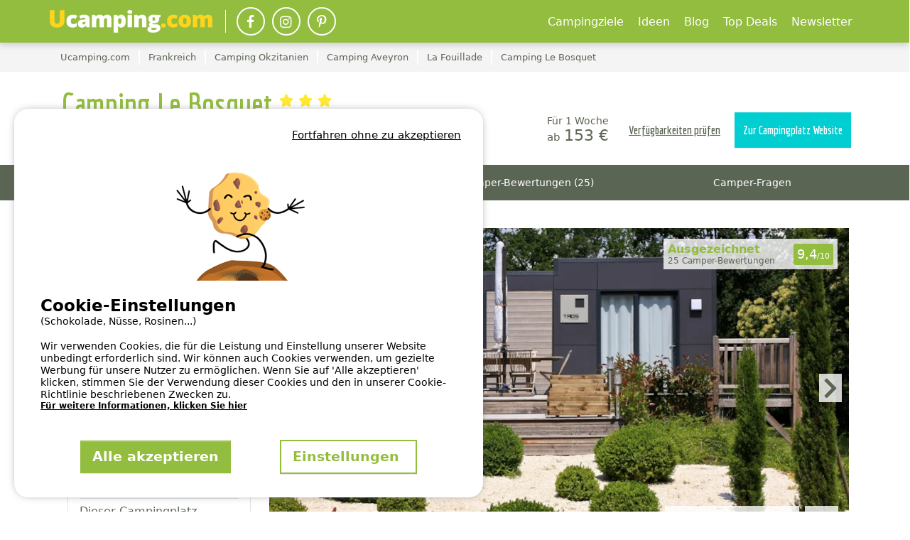

--- FILE ---
content_type: text/html; charset=utf-8
request_url: https://www.ucamping.com/de/frankreich/la-fouillade/camping-le-bosquet
body_size: 67090
content:



<!DOCTYPE html>
<html lang="de"
            data-test>
<head>

      <meta http-equiv="content-type" content="text/html; charset=utf-8" />

<meta name="viewport" content="width=device-width, initial-scale=1, maximum-scale=1">

<meta http-equiv="X-UA-Compatible" content="IE=edge" />
<meta name="referrer" content="unsafe-url">
<meta name="google-site-verification" content="P-JUGafYvoEn37EUhw4vxXwVkwQTQaEwcw1OC3DHXrM" />



        <title>Camping Le Bosquet | Campingplatz jetzt g&#xFC;nstig online buchen!</title>
        <meta name="description" content="Campingplatz Camping Le Bosquet in La Fouillade, Frankreich, jetzt auf Ucamping.com buchen! Reserviere und miete ein Mobilheim oder einen Camping-Stellplatz auf dem Online-Buchungsportal f&#xFC;r Campingurlaub." />
        <meta property="og:description" content="Campingplatz Camping Le Bosquet in La Fouillade, Frankreich, jetzt auf Ucamping.com buchen! Reserviere und miete ein Mobilheim oder einen Camping-Stellplatz auf dem Online-Buchungsportal f&#xFC;r Campingurlaub.">


    <meta name="robots" content="index,follow">
    <meta name="googlebot" content="index,follow">

    <link rel="canonical" href="https://www.ucamping.com/de/frankreich/la-fouillade/camping-le-bosquet" />
    <meta property="og:title" content="Camping Le Bosquet" />
    <meta property="og:type" content="website" />
    <meta property="og:url" content="https://www.ucamping.com/de/frankreich/la-fouillade/camping-le-bosquet" />
    <meta property="og:image" content="https://static.secureholiday.net/static/Pictures/4296/00000457140.jpg?w=1000&amp;format=webp?width=1200" />
    <meta property="og:image:secure_url" content="https://static.secureholiday.net/static/Pictures/4296/00000457140.jpg?w=1000&amp;format=webp?width=1200" />
    <meta property="og:image:width" content="600">
    <meta property="og:image:height" content="600">

<link rel="alternate" href="https://www.ucamping.com/de/frankreich/la-fouillade/camping-le-bosquet" hreflang="x-default"/>
<link rel="alternate" href="https://www.ucamping.com/de/frankreich/la-fouillade/camping-le-bosquet" hreflang="de-DE"/>
<link rel="alternate" href="https://www.ucamping.com/de/frankreich/la-fouillade/camping-le-bosquet" hreflang="de-AT"/>
<link rel="alternate" href="https://www.ucamping.com/de/frankreich/la-fouillade/camping-le-bosquet" hreflang="de-CH"/>
    
<link rel="shortcut icon" type="image/x-icon" href="/images/favicon-ucamping.ico" />
<link rel="apple-touch-icon-precomposed" href="/images/favicon-ucamping.ico">
<link rel="apple-touch-icon" href="/images/favicon-ucamping.ico">

    <link rel="stylesheet" href="/bundles/css?v=cCWXEdjdV3UJ_3PJCASpIeoJ7Ww" />

        <!-- CRITICAL css -->
        
        <!-- En production le css est en 'inline' -->
        
            <style></style>
        

        <!-- CRITICAL JS -->
        
        <!-- En production le script est en 'inline' -->
        
            <script type="text/javascript">/*! jQuery v3.7.0 | (c) OpenJS Foundation and other contributors | jquery.org/license */
function GetiOSversion(){if(/iP(hone|od|ad)/.test(navigator.platform)){var n=navigator.appVersion.match(/OS (\d+)_(\d+)_?(\d+)?/);return[parseInt(n[1],10),parseInt(n[2],10),parseInt(n[3]||0,10)]}return[-1]}function IsGuid(n){return/^[0-9a-fA-F]{8}-[0-9a-fA-F]{4}-[0-9a-fA-F]{4}-[0-9a-fA-F]{4}-[0-9a-fA-F]{12}$/.test(n)}function GetHashItem(n){var t={};return t.menu=n,t.data=null,typeof n!="undefined"&&n.indexOf("-")>0&&(t.menu=n.split("-")[0],t.data=n.split("-")[1]),t}function ResizeBlocs(n,t){var i=0;$(n).each(function(){$(this).height()>i&&(i=$(this).height())});i=i+t;$(n).each(function(){$(this).height(i)})}function ChangePicture(n){var t=$(n).find("img").attr("src");$("#gallery-picture-container .pict img").fadeOut("fast",function(){$(this).attr("src",t);$("#gallery-picture-container .pict img").fadeIn("fast")})}function IsArray(n){var t=Object.prototype.toString.call(n);return t=="[object Array]"}function SetVisitedEstablishmentCookie(){var r,n,u,i,t;if(($.cookie.json=!0,window.establishmentId!=0)&&(r="__SH_visitedEstablishments",n=$.cookie(r),(n===null||typeof n=="undefined")&&(n=[]),!n.Contains(window.establishmentId))){if(u=12,i=[],Object.size(n)===u)for(console.log("je dois supprimer l'établissement le plus vieux dans le cookie"),t=1;t<Object.size(n);)i.push(n[t]),t++;else for(t=0;n[t]!=null&&typeof n[t]!="undefined";)i.push(n[t]),t++;i.push(window.establishmentId);$.cookie(r,i,{expires:14,path:"/"})}}function InitVisitedEstablishment(n,t){var i=$.cookie("__SH_visitedEstablishments");i!==null&&typeof i!="undefined"&&i.length!==0&&$.ajax({url:t,type:"get",data:{},success:function(t){$container=$("#"+n);$container.html(t);HoverEffect();InitResponsiveCarousel($("#visitedCampsites"),6,6,4,4,2,!1,!0,!1)}})}function SetStore(n,t,i){var r=GetiOSversion[0];r<6||storeWithExpiration.set(n,t,i)}function GetStore(n){var t=GetiOSversion[0];return t<6?null:storeWithExpiration.get(n)}function RemoveStore(n){store.remove(n)}function CreateCampsiteGmapV3(n,t,i,r,u,f,e,o){var h=new google.maps.LatLng(t,i),v={mapTypeId:google.maps.MapTypeId.ROADMAP,style:google.maps.MapTypeControlStyle.DEFAULT,center:h,zoom:r,disableDefaultUI:o,scrollwheel:!1},s=new google.maps.Map(document.getElementById(n),v),y=typeof f!="undefined"&&f!=null&&f!==""?f:"//www.google.com/intl/en_us/mapfiles/ms/micons/blue-dot.png",p={icon:y,position:h,title:u},c=new google.maps.Marker(p),l,a;return e&&(l=$(window).width()>640?$(".infobox-wrapper").height()-30:$(".infobox-wrapper").height()-45,a=new InfoBox({content:document.getElementById("infobox"),disableAutoPan:!1,pixelOffset:new google.maps.Size(-140,-l),boxStyle:{opacity:1,width:"280px"},closeBoxURL:"",infoBoxClearance:new google.maps.Size(1,1)}),a.open(s,c)),c.setMap(s),s}function CreateNewsletter(n,t,i){var e=n.find("[data-mail]").val(),h=n.find("[data-firstname]").val(),r=n.find("[data-particle]").val(),u=n.find("[data-lastname]").val(),o,s,f,c;return(typeof r!="undefined"&&r!=""&&(u=r+" "+u),o=new RegExp("^[a-z0-9]+([_|.|-]{1}[a-z0-9]+)*@[a-z0-9]+([_|.|-]{1}[a-z0-9]+)*[.]{1}[a-z]{2,6}$","i"),!o.test(e))?(n.find("[data-mail]").addClass("has-error"),!1):typeof grecaptcha!="undefined"&&(s=grecaptcha.getResponse(),s.length==0)?(alert(window.tradNoValidCaptcha),!1):(f={Mail:e,Nom:u,Prenom:h,Langue:window.lg},typeof grecaptcha!="undefined"&&(f["g-Recaptcha-Response"]=grecaptcha.getResponse()),(typeof i=="undefined"||i==null)&&(i=function(n){console.log(n)}),c=window.securehapis.addAbonnement(f,t,i),!0)}var storeWithExpiration,Kml;!function(n,t){"use strict";"object"==typeof module&&"object"==typeof module.exports?module.exports=n.document?t(n,!0):function(n){if(!n.document)throw new Error("jQuery requires a window with a document");return t(n)}:t(n)}("undefined"!=typeof window?window:this,function(n,t){"use strict";function nu(n,t,i){var r,e,f=(i=i||u).createElement("script");if(f.text=n,t)for(r in ae)(e=t[r]||t.getAttribute&&t.getAttribute(r))&&f.setAttribute(r,e);i.head.appendChild(f).parentNode.removeChild(f)}function et(n){return null==n?n+"":"object"==typeof n||"function"==typeof n?oi[dr.call(n)]||"object":typeof n}function ki(n){var t=!!n&&"length"in n&&n.length,i=et(n);return!e(n)&&!ft(n)&&("array"===i||0===t||"number"==typeof t&&0<t&&t-1 in n)}function s(n,t){return n.nodeName&&n.nodeName.toLowerCase()===t.toLowerCase()}function be(n,t){return t?"\0"===n?"�":n.slice(0,-1)+"\\"+n.charCodeAt(n.length-1).toString(16)+" ":"\\"+n}function di(n,t,r){return e(t)?i.grep(n,function(n,i){return!!t.call(n,i,n)!==r}):t.nodeType?i.grep(n,function(n){return n===t!==r}):"string"!=typeof t?i.grep(n,function(n){return-1<d.call(t,n)!==r}):i.filter(t,n,r)}function cu(n,t){while((n=n[t])&&1!==n.nodeType);return n}function st(n){return n}function hi(n){throw n;}function lu(n,t,i,r){var u;try{n&&e(u=n.promise)?u.call(n).done(t).fail(i):n&&e(u=n.then)?u.call(n,t,i):t.apply(void 0,[n].slice(r))}catch(n){i.apply(void 0,[n])}}function li(){u.removeEventListener("DOMContentLoaded",li);n.removeEventListener("load",li);i.ready()}function ge(n,t){return t.toUpperCase()}function k(n){return n.replace(ke,"ms-").replace(de,ge)}function ni(){this.expando=i.expando+ni.uid++}function vu(n,t,i){var u,r;if(void 0===i&&1===n.nodeType)if(u="data-"+t.replace(to,"-$&").toLowerCase(),"string"==typeof(i=n.getAttribute(u))){try{i="true"===(r=i)||"false"!==r&&("null"===r?null:r===+r+""?+r:no.test(r)?JSON.parse(r):r)}catch(n){}c.set(n,t,i)}else i=void 0;return i}function pu(n,t,r,u){var s,h,c=20,l=u?function(){return u.cur()}:function(){return i.css(n,t,"")},o=l(),e=r&&r[3]||(i.cssNumber[t]?"":"px"),f=n.nodeType&&(i.cssNumber[t]||"px"!==e&&+o)&&ti.exec(i.css(n,t));if(f&&f[3]!==e){for(o/=2,e=e||f[3],f=+o||1;c--;)i.style(n,t,f+e),(1-h)*(1-(h=l()/o||.5))<=0&&(c=0),f/=h;f*=2;i.style(n,t,f+e);r=r||[]}return r&&(f=+f||+o||0,s=r[1]?f+(r[1]+1)*r[2]:+r[2],u&&(u.unit=e,u.start=f,u.end=s)),s}function lt(n,t){for(var h,f,a,s,c,l,e,o=[],u=0,v=n.length;u<v;u++)(f=n[u]).style&&(h=f.style.display,t?("none"===h&&(o[u]=r.get(f,"display")||null,o[u]||(f.style.display="")),""===f.style.display&&ii(f)&&(o[u]=(e=c=s=void 0,c=(a=f).ownerDocument,l=a.nodeName,(e=gi[l])||(s=c.body.appendChild(c.createElement(l)),e=i.css(s,"display"),s.parentNode.removeChild(s),"none"===e&&(e="block"),gi[l]=e)))):"none"!==h&&(o[u]="none",r.set(f,"display",h)));for(u=0;u<v;u++)null!=o[u]&&(n[u].style.display=o[u]);return n}function l(n,t){var r;return r="undefined"!=typeof n.getElementsByTagName?n.getElementsByTagName(t||"*"):"undefined"!=typeof n.querySelectorAll?n.querySelectorAll(t||"*"):[],void 0===t||t&&s(n,t)?i.merge([n],r):r}function nr(n,t){for(var i=0,u=n.length;i<u;i++)r.set(n[i],"globalEval",!t||r.get(t[i],"globalEval"))}function du(n,t,r,u,f){for(var e,o,p,c,w,a,s=t.createDocumentFragment(),y=[],h=0,b=n.length;h<b;h++)if((e=n[h])||0===e)if("object"===et(e))i.merge(y,e.nodeType?[e]:e);else if(ku.test(e)){for(o=o||s.appendChild(t.createElement("div")),p=(wu.exec(e)||["",""])[1].toLowerCase(),c=v[p]||v._default,o.innerHTML=c[1]+i.htmlPrefilter(e)+c[2],a=c[0];a--;)o=o.lastChild;i.merge(y,o.childNodes);(o=s.firstChild).textContent=""}else y.push(t.createTextNode(e));for(s.textContent="",h=0;e=y[h++];)if(u&&-1<i.inArray(e,u))f&&f.push(e);else if(w=ct(e),o=l(s.appendChild(e),"script"),w&&nr(o),r)for(a=0;e=o[a++];)bu.test(e.type||"")&&r.push(e);return s}function at(){return!0}function vt(){return!1}function ir(n,t,r,u,f,e){var o,s;if("object"==typeof t){for(s in"string"!=typeof r&&(u=u||r,r=void 0),t)ir(n,s,r,u,t[s],e);return n}if(null==u&&null==f?(f=r,u=r=void 0):null==f&&("string"==typeof r?(f=u,u=void 0):(f=u,u=r,r=void 0)),!1===f)f=vt;else if(!f)return n;return 1===e&&(o=f,(f=function(n){return i().off(n),o.apply(this,arguments)}).guid=o.guid||(o.guid=i.guid++)),n.each(function(){i.event.add(this,t,f,u,r)})}function vi(n,t,u){u?(r.set(n,t,!1),i.event.add(n,t,{namespace:!1,handler:function(n){var f,u=r.get(this,t);if(1&n.isTrigger&&this[t]){if(u)(i.event.special[t]||{}).delegateType&&n.stopPropagation();else if(u=a.call(arguments),r.set(this,t,u),this[t](),f=r.get(this,t),r.set(this,t,!1),u!==f)return n.stopImmediatePropagation(),n.preventDefault(),f}else u&&(r.set(this,t,i.event.trigger(u[0],u.slice(1),this)),n.stopPropagation(),n.isImmediatePropagationStopped=at)}})):void 0===r.get(n,t)&&i.event.add(n,t,at)}function gu(n,t){return s(n,"table")&&s(11!==t.nodeType?t:t.firstChild,"tr")&&i(n).children("tbody")[0]||n}function eo(n){return n.type=(null!==n.getAttribute("type"))+"/"+n.type,n}function oo(n){return"true/"===(n.type||"").slice(0,5)?n.type=n.type.slice(5):n.removeAttribute("type"),n}function nf(n,t){var u,o,f,s,h,e;if(1===t.nodeType){if(r.hasData(n)&&(e=r.get(n).events))for(f in r.remove(t,"handle events"),e)for(u=0,o=e[f].length;u<o;u++)i.event.add(t,f,e[f][u]);c.hasData(n)&&(s=c.access(n),h=i.extend({},s),c.set(t,h))}}function yt(n,t,u,o){t=kr(t);var a,b,c,v,s,y,h=0,p=n.length,d=p-1,w=t[0],k=e(w);if(k||1<p&&"string"==typeof w&&!f.checkClone&&uo.test(w))return n.each(function(i){var r=n.eq(i);k&&(t[0]=w.call(this,i,r.html()));yt(r,t,u,o)});if(p&&(b=(a=du(t,n[0].ownerDocument,!1,n,o)).firstChild,1===a.childNodes.length&&(a=b),b||o)){for(v=(c=i.map(l(a,"script"),eo)).length;h<p;h++)s=a,h!==d&&(s=i.clone(s,!0,!0),v&&i.merge(c,l(s,"script"))),u.call(n[h],s,h);if(v)for(y=c[c.length-1].ownerDocument,i.map(c,oo),h=0;h<v;h++)s=c[h],bu.test(s.type||"")&&!r.access(s,"globalEval")&&i.contains(y,s)&&(s.src&&"module"!==(s.type||"").toLowerCase()?i._evalUrl&&!s.noModule&&i._evalUrl(s.src,{nonce:s.nonce||s.getAttribute("nonce")},y):nu(s.textContent.replace(fo,""),s,y))}return n}function tf(n,t,r){for(var u,e=t?i.filter(t,n):n,f=0;null!=(u=e[f]);f++)r||1!==u.nodeType||i.cleanData(l(u)),u.parentNode&&(r&&ct(u)&&nr(l(u,"script")),u.parentNode.removeChild(u));return n}function ui(n,t,r){var o,s,h,u,c=ur.test(t),e=n.style;return(r=r||yi(n))&&(u=r.getPropertyValue(t)||r[t],c&&u&&(u=u.replace(gt,"$1")||void 0),""!==u||ct(n)||(u=i.style(n,t)),!f.pixelBoxStyles()&&rr.test(u)&&so.test(t)&&(o=e.width,s=e.minWidth,h=e.maxWidth,e.minWidth=e.maxWidth=e.width=u,u=r.width,e.width=o,e.minWidth=s,e.maxWidth=h)),void 0!==u?u+"":u}function uf(n,t){return{get:function(){if(!n())return(this.get=t).apply(this,arguments);delete this.get}}}function fr(n){var t=i.cssProps[n]||sf[n];return t||(n in ef?n:sf[n]=function(n){for(var i=n[0].toUpperCase()+n.slice(1),t=ff.length;t--;)if((n=ff[t]+i)in ef)return n}(n)||n)}function cf(n,t,i){var r=ti.exec(t);return r?Math.max(0,r[2]-(i||0))+(r[3]||"px"):t}function er(n,t,r,u,f,e){var o="width"===t?1:0,h=0,s=0,c=0;if(r===(u?"border":"content"))return 0;for(;o<4;o+=2)"margin"===r&&(c+=i.css(n,r+nt[o],!0,f)),u?("content"===r&&(s-=i.css(n,"padding"+nt[o],!0,f)),"margin"!==r&&(s-=i.css(n,"border"+nt[o]+"Width",!0,f))):(s+=i.css(n,"padding"+nt[o],!0,f),"padding"!==r?s+=i.css(n,"border"+nt[o]+"Width",!0,f):h+=i.css(n,"border"+nt[o]+"Width",!0,f));return!u&&0<=e&&(s+=Math.max(0,Math.ceil(n["offset"+t[0].toUpperCase()+t.slice(1)]-e-s-h-.5))||0),s+c}function lf(n,t,r){var e=yi(n),o=(!f.boxSizingReliable()||r)&&"border-box"===i.css(n,"boxSizing",!1,e),h=o,u=ui(n,t,e),c="offset"+t[0].toUpperCase()+t.slice(1);if(rr.test(u)){if(!r)return u;u="auto"}return(!f.boxSizingReliable()&&o||!f.reliableTrDimensions()&&s(n,"tr")||"auto"===u||!parseFloat(u)&&"inline"===i.css(n,"display",!1,e))&&n.getClientRects().length&&(o="border-box"===i.css(n,"boxSizing",!1,e),(h=c in n)&&(u=n[c])),(u=parseFloat(u)||0)+er(n,t,r||(o?"border":"content"),h,e,u)+"px"}function p(n,t,i,r,u){return new p.prototype.init(n,t,i,r,u)}function or(){pi&&(!1===u.hidden&&n.requestAnimationFrame?n.requestAnimationFrame(or):n.setTimeout(or,i.fx.interval),i.fx.tick())}function pf(){return n.setTimeout(function(){pt=void 0}),pt=Date.now()}function wi(n,t){var u,r=0,i={height:n};for(t=t?1:0;r<4;r+=2-t)i["margin"+(u=nt[r])]=i["padding"+u]=n;return t&&(i.opacity=i.width=n),i}function wf(n,t,i){for(var u,f=(w.tweeners[t]||[]).concat(w.tweeners["*"]),r=0,e=f.length;r<e;r++)if(u=f[r].call(i,t,n))return u}function w(n,t,r){var o,s,h=0,a=w.prefilters.length,f=i.Deferred().always(function(){delete l.elem}),l=function(){if(s)return!1;for(var o=pt||pf(),t=Math.max(0,u.startTime+u.duration-o),i=1-(t/u.duration||0),r=0,e=u.tweens.length;r<e;r++)u.tweens[r].run(i);return f.notifyWith(n,[u,i,t]),i<1&&e?t:(e||f.notifyWith(n,[u,1,0]),f.resolveWith(n,[u]),!1)},u=f.promise({elem:n,props:i.extend({},t),opts:i.extend(!0,{specialEasing:{},easing:i.easing._default},r),originalProperties:t,originalOptions:r,startTime:pt||pf(),duration:r.duration,tweens:[],createTween:function(t,r){var f=i.Tween(n,u.opts,t,r,u.opts.specialEasing[t]||u.opts.easing);return u.tweens.push(f),f},stop:function(t){var i=0,r=t?u.tweens.length:0;if(s)return this;for(s=!0;i<r;i++)u.tweens[i].run(1);return t?(f.notifyWith(n,[u,1,0]),f.resolveWith(n,[u,t])):f.rejectWith(n,[u,t]),this}}),c=u.props;for(!function(n,t){var r,f,e,u,o;for(r in n)if(e=t[f=k(r)],u=n[r],Array.isArray(u)&&(e=u[1],u=n[r]=u[0]),r!==f&&(n[f]=u,delete n[r]),(o=i.cssHooks[f])&&"expand"in o)for(r in u=o.expand(u),delete n[f],u)r in n||(n[r]=u[r],t[r]=e);else t[f]=e}(c,u.opts.specialEasing);h<a;h++)if(o=w.prefilters[h].call(u,n,c,u.opts))return e(o.stop)&&(i._queueHooks(u.elem,u.opts.queue).stop=o.stop.bind(o)),o;return i.map(c,wf,u),e(u.opts.start)&&u.opts.start.call(n,u),u.progress(u.opts.progress).done(u.opts.done,u.opts.complete).fail(u.opts.fail).always(u.opts.always),i.fx.timer(i.extend(l,{elem:n,anim:u,queue:u.opts.queue})),u}function rt(n){return(n.match(y)||[]).join(" ")}function ut(n){return n.getAttribute&&n.getAttribute("class")||""}function sr(n){return Array.isArray(n)?n:"string"==typeof n&&n.match(y)||[]}function ar(n,t,r,u){var f;if(Array.isArray(t))i.each(t,function(t,i){r||lo.test(n)?u(n,i):ar(n+"["+("object"==typeof i&&null!=i?t:"")+"]",i,r,u)});else if(r||"object"!==et(t))u(n,t);else for(f in t)ar(n+"["+f+"]",t[f],r,u)}function ue(n){return function(t,i){"string"!=typeof t&&(i=t,t="*");var r,u=0,f=t.toLowerCase().match(y)||[];if(e(i))while(r=f[u++])"+"===r[0]?(r=r.slice(1)||"*",(n[r]=n[r]||[]).unshift(i)):(n[r]=n[r]||[]).push(i)}}function fe(n,t,r,u){function e(s){var h;return f[s]=!0,i.each(n[s]||[],function(n,i){var s=i(t,r,u);return"string"!=typeof s||o||f[s]?o?!(h=s):void 0:(t.dataTypes.unshift(s),e(s),!1)}),h}var f={},o=n===vr;return e(t.dataTypes[0])||!f["*"]&&e("*")}function pr(n,t){var r,u,f=i.ajaxSettings.flatOptions||{};for(r in t)void 0!==t[r]&&((f[r]?n:u||(u={}))[r]=t[r]);return u&&i.extend(!0,n,u),n}var h=[],br=Object.getPrototypeOf,a=h.slice,kr=h.flat?function(n){return h.flat.call(n)}:function(n){return h.concat.apply([],n)},ei=h.push,d=h.indexOf,oi={},dr=oi.toString,dt=oi.hasOwnProperty,gr=dt.toString,le=gr.call(Object),f={},e=function(n){return"function"==typeof n&&"number"!=typeof n.nodeType&&"function"!=typeof n.item},ft=function(n){return null!=n&&n===n.window},u=n.document,ae={type:!0,src:!0,nonce:!0,noModule:!0},tu="3.7.0",ve=/HTML$/i,i=function(n,t){return new i.fn.init(n,t)},iu,b,si,eu,ou,su,hu,y,au,ci,ht,ii,gi,v,ku,tr,pt,pi,wt,af,vf,yf,bf,bt,kf,df,gf,cr,lr,ee,kt,oe,wr,bi,se,he,ce;i.fn=i.prototype={jquery:tu,constructor:i,length:0,toArray:function(){return a.call(this)},get:function(n){return null==n?a.call(this):n<0?this[n+this.length]:this[n]},pushStack:function(n){var t=i.merge(this.constructor(),n);return t.prevObject=this,t},each:function(n){return i.each(this,n)},map:function(n){return this.pushStack(i.map(this,function(t,i){return n.call(t,i,t)}))},slice:function(){return this.pushStack(a.apply(this,arguments))},first:function(){return this.eq(0)},last:function(){return this.eq(-1)},even:function(){return this.pushStack(i.grep(this,function(n,t){return(t+1)%2}))},odd:function(){return this.pushStack(i.grep(this,function(n,t){return t%2}))},eq:function(n){var i=this.length,t=+n+(n<0?i:0);return this.pushStack(0<=t&&t<i?[this[t]]:[])},end:function(){return this.prevObject||this.constructor()},push:ei,sort:h.sort,splice:h.splice};i.extend=i.fn.extend=function(){var s,u,f,t,o,c,n=arguments[0]||{},r=1,l=arguments.length,h=!1;for("boolean"==typeof n&&(h=n,n=arguments[r]||{},r++),"object"==typeof n||e(n)||(n={}),r===l&&(n=this,r--);r<l;r++)if(null!=(s=arguments[r]))for(u in s)t=s[u],"__proto__"!==u&&n!==t&&(h&&t&&(i.isPlainObject(t)||(o=Array.isArray(t)))?(f=n[u],c=o&&!Array.isArray(f)?[]:o||i.isPlainObject(f)?f:{},o=!1,n[u]=i.extend(h,c,t)):void 0!==t&&(n[u]=t));return n};i.extend({expando:"jQuery"+(tu+Math.random()).replace(/\D/g,""),isReady:!0,error:function(n){throw new Error(n);},noop:function(){},isPlainObject:function(n){var t,i;return!(!n||"[object Object]"!==dr.call(n))&&(!(t=br(n))||"function"==typeof(i=dt.call(t,"constructor")&&t.constructor)&&gr.call(i)===le)},isEmptyObject:function(n){for(var t in n)return!1;return!0},globalEval:function(n,t,i){nu(n,{nonce:t&&t.nonce},i)},each:function(n,t){var r,i=0;if(ki(n)){for(r=n.length;i<r;i++)if(!1===t.call(n[i],i,n[i]))break}else for(i in n)if(!1===t.call(n[i],i,n[i]))break;return n},text:function(n){var r,u="",f=0,t=n.nodeType;if(t){if(1===t||9===t||11===t)return n.textContent;if(3===t||4===t)return n.nodeValue}else while(r=n[f++])u+=i.text(r);return u},makeArray:function(n,t){var r=t||[];return null!=n&&(ki(Object(n))?i.merge(r,"string"==typeof n?[n]:n):ei.call(r,n)),r},inArray:function(n,t,i){return null==t?-1:d.call(t,n,i)},isXMLDoc:function(n){var i=n&&n.namespaceURI,t=n&&(n.ownerDocument||n).documentElement;return!ve.test(i||t&&t.nodeName||"HTML")},merge:function(n,t){for(var u=+t.length,i=0,r=n.length;i<u;i++)n[r++]=t[i];return n.length=r,n},grep:function(n,t,i){for(var u=[],r=0,f=n.length,e=!i;r<f;r++)!t(n[r],r)!==e&&u.push(n[r]);return u},map:function(n,t,i){var e,u,r=0,f=[];if(ki(n))for(e=n.length;r<e;r++)null!=(u=t(n[r],r,i))&&f.push(u);else for(r in n)null!=(u=t(n[r],r,i))&&f.push(u);return kr(f)},guid:1,support:f});"function"==typeof Symbol&&(i.fn[Symbol.iterator]=h[Symbol.iterator]);i.each("Boolean Number String Function Array Date RegExp Object Error Symbol".split(" "),function(n,t){oi["[object "+t+"]"]=t.toLowerCase()});var ye=h.pop,pe=h.sort,we=h.splice,o="[\\x20\\t\\r\\n\\f]",gt=new RegExp("^"+o+"+|((?:^|[^\\\\])(?:\\\\.)*)"+o+"+$","g");i.contains=function(n,t){var i=t&&t.parentNode;return n===i||!(!i||1!==i.nodeType||!(n.contains?n.contains(i):n.compareDocumentPosition&&16&n.compareDocumentPosition(i)))};iu=/([\0-\x1f\x7f]|^-?\d)|^-$|[^\x80-\uFFFF\w-]/g;i.escapeSelector=function(n){return(n+"").replace(iu,be)};b=u;si=ei;!function(){function r(n,t,o,s){var h,b,a,y,k,d,g,w=t&&t.ownerDocument,p=t?t.nodeType:9;if(o=o||[],"string"!=typeof n||!n||1!==p&&9!==p&&11!==p)return o;if(!s&&(nt(t),t=t||u,l)){if(11!==p&&(k=ir.exec(n)))if(h=k[1]){if(9===p){if(!(a=t.getElementById(h)))return o;if(a.id===h)return v.call(o,a),o}else if(w&&(a=w.getElementById(h))&&r.contains(t,a)&&a.id===h)return v.call(o,a),o}else{if(k[2])return v.apply(o,t.getElementsByTagName(n)),o;if((h=k[3])&&t.getElementsByClassName)return v.apply(o,t.getElementsByClassName(h)),o}if(!(st[n+" "]||c&&c.test(n))){if(g=n,w=t,1===p&&(ki.test(n)||li.test(n))){for((w=bt.test(n)&&kt(t.parentNode)||t)==t&&f.scope||((y=t.getAttribute("id"))?y=i.escapeSelector(y):t.setAttribute("id",y=e)),b=(d=lt(n)).length;b--;)d[b]=(y?"#"+y:":scope")+" "+at(d[b]);g=d.join(",")}try{return v.apply(o,w.querySelectorAll(g)),o}catch(t){st(n,!0)}finally{y===e&&t.removeAttribute("id")}}}return yi(n.replace(gt,"$1"),t,o,s)}function ct(){var n=[];return function i(r,u){return n.push(r+" ")>t.cacheLength&&delete i[n.shift()],i[r+" "]=u}}function y(n){return n[e]=!0,n}function ut(n){var t=u.createElement("fieldset");try{return!!n(t)}catch(n){return!1}finally{t.parentNode&&t.parentNode.removeChild(t);t=null}}function fr(n){return function(t){return s(t,"input")&&t.type===n}}function er(n){return function(t){return(s(t,"input")||s(t,"button"))&&t.type===n}}function ai(n){return function(t){return"form"in t?t.parentNode&&!1===t.disabled?"label"in t?"label"in t.parentNode?t.parentNode.disabled===n:t.disabled===n:t.isDisabled===n||t.isDisabled!==!n&&ur(t)===n:t.disabled===n:"label"in t&&t.disabled===n}}function it(n){return y(function(t){return t=+t,y(function(i,r){for(var u,f=n([],i.length,t),e=f.length;e--;)i[u=f[e]]&&(i[u]=!(r[u]=i[u]))})})}function kt(n){return n&&"undefined"!=typeof n.getElementsByTagName&&n}function nt(n){var s,h=n?n.ownerDocument||n:b;return h!=u&&9===h.nodeType&&h.documentElement&&(g=(u=h).documentElement,l=!i.isXMLDoc(u),pt=g.matches||g.webkitMatchesSelector||g.msMatchesSelector,b!=u&&(s=u.defaultView)&&s.top!==s&&s.addEventListener("unload",rr),f.getById=ut(function(n){return g.appendChild(n).id=i.expando,!u.getElementsByName||!u.getElementsByName(i.expando).length}),f.disconnectedMatch=ut(function(n){return pt.call(n,"*")}),f.scope=ut(function(){return u.querySelectorAll(":scope")}),f.cssHas=ut(function(){try{return u.querySelector(":has(*,:jqfake)"),!1}catch(n){return!0}}),f.getById?(t.filter.ID=function(n){var t=n.replace(w,k);return function(n){return n.getAttribute("id")===t}},t.find.ID=function(n,t){if("undefined"!=typeof t.getElementById&&l){var i=t.getElementById(n);return i?[i]:[]}}):(t.filter.ID=function(n){var t=n.replace(w,k);return function(n){var i="undefined"!=typeof n.getAttributeNode&&n.getAttributeNode("id");return i&&i.value===t}},t.find.ID=function(n,t){if("undefined"!=typeof t.getElementById&&l){var r,u,f,i=t.getElementById(n);if(i){if((r=i.getAttributeNode("id"))&&r.value===n)return[i];for(f=t.getElementsByName(n),u=0;i=f[u++];)if((r=i.getAttributeNode("id"))&&r.value===n)return[i]}return[]}}),t.find.TAG=function(n,t){return"undefined"!=typeof t.getElementsByTagName?t.getElementsByTagName(n):t.querySelectorAll(n)},t.find.CLASS=function(n,t){if("undefined"!=typeof t.getElementsByClassName&&l)return t.getElementsByClassName(n)},c=[],ut(function(n){var t;g.appendChild(n).innerHTML="<a id='"+e+"' href='' disabled='disabled'><\/a><select id='"+e+"-\r\\' disabled='disabled'><option selected=''><\/option><\/select>";n.querySelectorAll("[selected]").length||c.push("\\["+o+"*(?:value|"+oi+")");n.querySelectorAll("[id~="+e+"-]").length||c.push("~=");n.querySelectorAll("a#"+e+"+*").length||c.push(".#.+[+~]");n.querySelectorAll(":checked").length||c.push(":checked");(t=u.createElement("input")).setAttribute("type","hidden");n.appendChild(t).setAttribute("name","D");g.appendChild(n).disabled=!0;2!==n.querySelectorAll(":disabled").length&&c.push(":enabled",":disabled");(t=u.createElement("input")).setAttribute("name","");n.appendChild(t);n.querySelectorAll("[name='']").length||c.push("\\["+o+"*name"+o+"*="+o+"*(?:''|\"\")")}),f.cssHas||c.push(":has"),c=c.length&&new RegExp(c.join("|")),wt=function(n,t){if(n===t)return ot=!0,0;var i=!n.compareDocumentPosition-!t.compareDocumentPosition;return i||(1&(i=(n.ownerDocument||n)==(t.ownerDocument||t)?n.compareDocumentPosition(t):1)||!f.sortDetached&&t.compareDocumentPosition(n)===i?n===u||n.ownerDocument==b&&r.contains(b,n)?-1:t===u||t.ownerDocument==b&&r.contains(b,t)?1:ft?d.call(ft,n)-d.call(ft,t):0:4&i?-1:1)}),u}function vi(){}function lt(n,i){var e,f,s,o,u,h,c,l=fi[n+" "];if(l)return i?0:l.slice(0);for(u=n,h=[],c=t.preFilter;u;){for(o in e&&!(f=bi.exec(u))||(f&&(u=u.slice(f[0].length)||u),h.push(s=[])),e=!1,(f=li.exec(u))&&(e=f.shift(),s.push({value:e,type:f[0].replace(gt," ")}),u=u.slice(e.length)),t.filter)(f=ht[o].exec(u))&&(!c[o]||(f=c[o](f)))&&(e=f.shift(),s.push({value:e,type:o,matches:f}),u=u.slice(e.length));if(!e)break}return i?u.length:u?r.error(n):fi(n,h).slice(0)}function at(n){for(var t=0,r=n.length,i="";t<r;t++)i+=n[t].value;return i}function vt(n,t,i){var r=t.dir,u=t.next,f=u||r,o=i&&"parentNode"===f,h=pi++;return t.first?function(t,i,u){while(t=t[r])if(1===t.nodeType||o)return n(t,i,u);return!1}:function(t,i,c){var l,a,v=[p,h];if(c){while(t=t[r])if((1===t.nodeType||o)&&n(t,i,c))return!0}else while(t=t[r])if(1===t.nodeType||o)if(a=t[e]||(t[e]={}),u&&s(t,u))t=t[r]||t;else{if((l=a[f])&&l[0]===p&&l[1]===h)return v[2]=l[2];if((a[f]=v)[2]=n(t,i,c))return!0}return!1}}function ni(n){return 1<n.length?function(t,i,r){for(var u=n.length;u--;)if(!n[u](t,i,r))return!1;return!0}:n[0]}function yt(n,t,i,r,u){for(var e,o=[],f=0,s=n.length,h=null!=t;f<s;f++)(e=n[f])&&(i&&!i(e,r,u)||(o.push(e),h&&t.push(f)));return o}function ti(n,t,i,u,f,o){return u&&!u[e]&&(u=ti(u)),f&&!f[e]&&(f=ti(f,o)),y(function(e,o,s,h){var a,l,y,c,b=[],w=[],k=o.length,g=e||function(n,t,i){for(var u=0,f=t.length;u<f;u++)r(n,t[u],i);return i}(t||"*",s.nodeType?[s]:s,[]),p=!n||!e&&t?g:yt(g,b,n,s,h);if(i?i(p,c=f||(e?n:k||u)?[]:o,s,h):c=p,u)for(a=yt(c,w),u(a,[],s,h),l=a.length;l--;)(y=a[l])&&(c[w[l]]=!(p[w[l]]=y));if(e){if(f||n){if(f){for(a=[],l=c.length;l--;)(y=c[l])&&a.push(p[l]=y);f(null,c=[],a,h)}for(l=c.length;l--;)(y=c[l])&&-1<(a=f?d.call(e,y):b[l])&&(e[a]=!(o[a]=y))}}else c=yt(c===o?c.splice(k,c.length):c),f?f(null,o,c,h):v.apply(o,c)})}function ii(n){for(var o,u,r,s=n.length,h=t.relative[n[0].type],c=h||t.relative[" "],i=h?1:0,l=vt(function(n){return n===o},c,!0),a=vt(function(n){return-1<d.call(o,n)},c,!0),f=[function(n,t,i){var r=!h&&(i||t!=et)||((o=t).nodeType?l(n,t,i):a(n,t,i));return o=null,r}];i<s;i++)if(u=t.relative[n[i].type])f=[vt(ni(f),u)];else{if((u=t.filter[n[i].type].apply(null,n[i].matches))[e]){for(r=++i;r<s;r++)if(t.relative[n[r].type])break;return ti(1<i&&ni(f),1<i&&at(n.slice(0,i-1).concat({value:" "===n[i-2].type?"*":""})).replace(gt,"$1"),u,i<r&&ii(n.slice(i,r)),r<s&&ii(n=n.slice(r)),r<s&&at(n))}f.push(u)}return ni(f)}function ri(n,r){var s,h,c,o,a,w,b=[],k=[],f=ei[n+" "];if(!f){for(r||(r=lt(n)),s=r.length;s--;)(f=ii(r[s]))[e]?b.push(f):k.push(f);(f=ei(n,(h=k,o=0<(c=b).length,a=0<h.length,w=function(n,r,f,e,s){var y,g,k,d=0,w="0",tt=n&&[],b=[],it=et,rt=n||a&&t.find.TAG("*",s),ut=p+=null==it?1:Math.random()||.1,ft=rt.length;for(s&&(et=r==u||r||s);w!==ft&&null!=(y=rt[w]);w++){if(a&&y){for(g=0,r||y.ownerDocument==u||(nt(y),f=!l);k=h[g++];)if(k(y,r||u,f)){v.call(e,y);break}s&&(p=ut)}o&&((y=!k&&y)&&d--,n&&tt.push(y))}if(d+=w,o&&w!==d){for(g=0;k=c[g++];)k(tt,b,r,f);if(n){if(0<d)while(w--)tt[w]||b[w]||(b[w]=ye.call(e));b=yt(b)}v.apply(e,b);s&&!n&&0<b.length&&1<d+c.length&&i.uniqueSort(e)}return s&&(p=ut,et=it),tt},o?y(w):w))).selector=n}return f}function yi(n,i,r,u){var o,f,e,c,a,h="function"==typeof n&&n,s=!u&&lt(n=h.selector||n);if(r=r||[],1===s.length){if(2<(f=s[0]=s[0].slice(0)).length&&"ID"===(e=f[0]).type&&9===i.nodeType&&l&&t.relative[f[1].type]){if(!(i=(t.find.ID(e.matches[0].replace(w,k),i)||[])[0]))return r;h&&(i=i.parentNode);n=n.slice(f.shift().value.length)}for(o=ht.needsContext.test(n)?0:f.length;o--;){if(e=f[o],t.relative[c=e.type])break;if((a=t.find[c])&&(u=a(e.matches[0].replace(w,k),bt.test(f[0].type)&&kt(i.parentNode)||i))){if(f.splice(o,1),!(n=u.length&&at(f)))return v.apply(r,u),r;break}}}return(h||ri(n,s))(u,i,!l,r,!i||bt.test(n)&&kt(i.parentNode)||i),r}var rt,t,et,ft,ot,u,g,l,c,pt,v=si,e=i.expando,p=0,pi=0,ui=ct(),fi=ct(),ei=ct(),st=ct(),wt=function(n,t){return n===t&&(ot=!0),0},oi="checked|selected|async|autofocus|autoplay|controls|defer|disabled|hidden|ismap|loop|multiple|open|readonly|required|scoped",tt="(?:\\\\[\\da-fA-F]{1,6}"+o+"?|\\\\[^\\r\\n\\f]|[\\w-]|[^\0-\\x7f])+",hi="\\["+o+"*("+tt+")(?:"+o+"*([*^$|!~]?=)"+o+"*(?:'((?:\\\\.|[^\\\\'])*)'|\"((?:\\\\.|[^\\\\\"])*)\"|("+tt+"))|)"+o+"*\\]",ci=":("+tt+")(?:\\((('((?:\\\\.|[^\\\\'])*)'|\"((?:\\\\.|[^\\\\\"])*)\")|((?:\\\\.|[^\\\\()[\\]]|"+hi+")*)|.*)\\)|)",wi=new RegExp(o+"+","g"),bi=new RegExp("^"+o+"*,"+o+"*"),li=new RegExp("^"+o+"*([>+~]|"+o+")"+o+"*"),ki=new RegExp(o+"|>"),di=new RegExp(ci),gi=new RegExp("^"+tt+"$"),ht={ID:new RegExp("^#("+tt+")"),CLASS:new RegExp("^\\.("+tt+")"),TAG:new RegExp("^("+tt+"|[*])"),ATTR:new RegExp("^"+hi),PSEUDO:new RegExp("^"+ci),CHILD:new RegExp("^:(only|first|last|nth|nth-last)-(child|of-type)(?:\\("+o+"*(even|odd|(([+-]|)(\\d*)n|)"+o+"*(?:([+-]|)"+o+"*(\\d+)|))"+o+"*\\)|)","i"),bool:new RegExp("^(?:"+oi+")$","i"),needsContext:new RegExp("^"+o+"*[>+~]|:(even|odd|eq|gt|lt|nth|first|last)(?:\\("+o+"*((?:-\\d)?\\d*)"+o+"*\\)|)(?=[^-]|$)","i")},nr=/^(?:input|select|textarea|button)$/i,tr=/^h\d$/i,ir=/^(?:#([\w-]+)|(\w+)|\.([\w-]+))$/,bt=/[+~]/,w=new RegExp("\\\\[\\da-fA-F]{1,6}"+o+"?|\\\\([^\\r\\n\\f])","g"),k=function(n,t){var i="0x"+n.slice(1)-65536;return t||(i<0?String.fromCharCode(i+65536):String.fromCharCode(i>>10|55296,1023&i|56320))},rr=function(){nt()},ur=vt(function(n){return!0===n.disabled&&s(n,"fieldset")},{dir:"parentNode",next:"legend"});try{v.apply(h=a.call(b.childNodes),b.childNodes);h[b.childNodes.length].nodeType}catch(rt){v={apply:function(n,t){si.apply(n,a.call(t))},call:function(n){si.apply(n,a.call(arguments,1))}}}for(rt in r.matches=function(n,t){return r(n,null,null,t)},r.matchesSelector=function(n,t){if(nt(n),l&&!st[t+" "]&&(!c||!c.test(t)))try{var i=pt.call(n,t);if(i||f.disconnectedMatch||n.document&&11!==n.document.nodeType)return i}catch(n){st(t,!0)}return 0<r(t,u,null,[n]).length},r.contains=function(n,t){return(n.ownerDocument||n)!=u&&nt(n),i.contains(n,t)},r.attr=function(n,i){(n.ownerDocument||n)!=u&&nt(n);var r=t.attrHandle[i.toLowerCase()],f=r&&dt.call(t.attrHandle,i.toLowerCase())?r(n,i,!l):void 0;return void 0!==f?f:n.getAttribute(i)},r.error=function(n){throw new Error("Syntax error, unrecognized expression: "+n);},i.uniqueSort=function(n){var r,u=[],t=0,i=0;if(ot=!f.sortStable,ft=!f.sortStable&&a.call(n,0),pe.call(n,wt),ot){while(r=n[i++])r===n[i]&&(t=u.push(i));while(t--)we.call(n,u[t],1)}return ft=null,n},i.fn.uniqueSort=function(){return this.pushStack(i.uniqueSort(a.apply(this)))},(t=i.expr={cacheLength:50,createPseudo:y,match:ht,attrHandle:{},find:{},relative:{">":{dir:"parentNode",first:!0}," ":{dir:"parentNode"},"+":{dir:"previousSibling",first:!0},"~":{dir:"previousSibling"}},preFilter:{ATTR:function(n){return n[1]=n[1].replace(w,k),n[3]=(n[3]||n[4]||n[5]||"").replace(w,k),"~="===n[2]&&(n[3]=" "+n[3]+" "),n.slice(0,4)},CHILD:function(n){return n[1]=n[1].toLowerCase(),"nth"===n[1].slice(0,3)?(n[3]||r.error(n[0]),n[4]=+(n[4]?n[5]+(n[6]||1):2*("even"===n[3]||"odd"===n[3])),n[5]=+(n[7]+n[8]||"odd"===n[3])):n[3]&&r.error(n[0]),n},PSEUDO:function(n){var i,t=!n[6]&&n[2];return ht.CHILD.test(n[0])?null:(n[3]?n[2]=n[4]||n[5]||"":t&&di.test(t)&&(i=lt(t,!0))&&(i=t.indexOf(")",t.length-i)-t.length)&&(n[0]=n[0].slice(0,i),n[2]=t.slice(0,i)),n.slice(0,3))}},filter:{TAG:function(n){var t=n.replace(w,k).toLowerCase();return"*"===n?function(){return!0}:function(n){return s(n,t)}},CLASS:function(n){var t=ui[n+" "];return t||(t=new RegExp("(^|"+o+")"+n+"("+o+"|$)"))&&ui(n,function(n){return t.test("string"==typeof n.className&&n.className||"undefined"!=typeof n.getAttribute&&n.getAttribute("class")||"")})},ATTR:function(n,t,i){return function(u){var f=r.attr(u,n);return null==f?"!="===t:!t||(f+="","="===t?f===i:"!="===t?f!==i:"^="===t?i&&0===f.indexOf(i):"*="===t?i&&-1<f.indexOf(i):"$="===t?i&&f.slice(-i.length)===i:"~="===t?-1<(" "+f.replace(wi," ")+" ").indexOf(i):"|="===t&&(f===i||f.slice(0,i.length+1)===i+"-"))}},CHILD:function(n,t,i,r,u){var h="nth"!==n.slice(0,3),o="last"!==n.slice(-4),f="of-type"===t;return 1===r&&0===u?function(n){return!!n.parentNode}:function(t,i,c){var w,d,l,v,b,k=h!==o?"nextSibling":"previousSibling",y=t.parentNode,nt=f&&t.nodeName.toLowerCase(),g=!c&&!f,a=!1;if(y){if(h){while(k){for(l=t;l=l[k];)if(f?s(l,nt):1===l.nodeType)return!1;b=k="only"===n&&!b&&"nextSibling"}return!0}if(b=[o?y.firstChild:y.lastChild],o&&g){for(a=(v=(w=(d=y[e]||(y[e]={}))[n]||[])[0]===p&&w[1])&&w[2],l=v&&y.childNodes[v];l=++v&&l&&l[k]||(a=v=0)||b.pop();)if(1===l.nodeType&&++a&&l===t){d[n]=[p,v,a];break}}else if(g&&(a=v=(w=(d=t[e]||(t[e]={}))[n]||[])[0]===p&&w[1]),!1===a)while(l=++v&&l&&l[k]||(a=v=0)||b.pop())if((f?s(l,nt):1===l.nodeType)&&++a&&(g&&((d=l[e]||(l[e]={}))[n]=[p,a]),l===t))break;return(a-=u)===r||a%r==0&&0<=a/r}}},PSEUDO:function(n,i){var f,u=t.pseudos[n]||t.setFilters[n.toLowerCase()]||r.error("unsupported pseudo: "+n);return u[e]?u(i):1<u.length?(f=[n,n,"",i],t.setFilters.hasOwnProperty(n.toLowerCase())?y(function(n,t){for(var e,r=u(n,i),f=r.length;f--;)n[e=d.call(n,r[f])]=!(t[e]=r[f])}):function(n){return u(n,0,f)}):u}},pseudos:{not:y(function(n){var t=[],r=[],i=ri(n.replace(gt,"$1"));return i[e]?y(function(n,t,r,u){for(var e,o=i(n,null,u,[]),f=n.length;f--;)(e=o[f])&&(n[f]=!(t[f]=e))}):function(n,u,f){return t[0]=n,i(t,null,f,r),t[0]=null,!r.pop()}}),has:y(function(n){return function(t){return 0<r(n,t).length}}),contains:y(function(n){return n=n.replace(w,k),function(t){return-1<(t.textContent||i.text(t)).indexOf(n)}}),lang:y(function(n){return gi.test(n||"")||r.error("unsupported lang: "+n),n=n.replace(w,k).toLowerCase(),function(t){var i;do if(i=l?t.lang:t.getAttribute("xml:lang")||t.getAttribute("lang"))return(i=i.toLowerCase())===n||0===i.indexOf(n+"-");while((t=t.parentNode)&&1===t.nodeType);return!1}}),target:function(t){var i=n.location&&n.location.hash;return i&&i.slice(1)===t.id},root:function(n){return n===g},focus:function(n){return n===function(){try{return u.activeElement}catch(n){}}()&&u.hasFocus()&&!!(n.type||n.href||~n.tabIndex)},enabled:ai(!1),disabled:ai(!0),checked:function(n){return s(n,"input")&&!!n.checked||s(n,"option")&&!!n.selected},selected:function(n){return n.parentNode&&n.parentNode.selectedIndex,!0===n.selected},empty:function(n){for(n=n.firstChild;n;n=n.nextSibling)if(n.nodeType<6)return!1;return!0},parent:function(n){return!t.pseudos.empty(n)},header:function(n){return tr.test(n.nodeName)},input:function(n){return nr.test(n.nodeName)},button:function(n){return s(n,"input")&&"button"===n.type||s(n,"button")},text:function(n){var t;return s(n,"input")&&"text"===n.type&&(null==(t=n.getAttribute("type"))||"text"===t.toLowerCase())},first:it(function(){return[0]}),last:it(function(n,t){return[t-1]}),eq:it(function(n,t,i){return[i<0?i+t:i]}),even:it(function(n,t){for(var i=0;i<t;i+=2)n.push(i);return n}),odd:it(function(n,t){for(var i=1;i<t;i+=2)n.push(i);return n}),lt:it(function(n,t,i){for(var r=i<0?i+t:t<i?t:i;0<=--r;)n.push(r);return n}),gt:it(function(n,t,i){for(var r=i<0?i+t:i;++r<t;)n.push(r);return n})}}).pseudos.nth=t.pseudos.eq,{radio:!0,checkbox:!0,file:!0,password:!0,image:!0})t.pseudos[rt]=fr(rt);for(rt in{submit:!0,reset:!0})t.pseudos[rt]=er(rt);vi.prototype=t.filters=t.pseudos;t.setFilters=new vi;f.sortStable=e.split("").sort(wt).join("")===e;nt();f.sortDetached=ut(function(n){return 1&n.compareDocumentPosition(u.createElement("fieldset"))});i.find=r;i.expr[":"]=i.expr.pseudos;i.unique=i.uniqueSort;r.compile=ri;r.select=yi;r.setDocument=nt;r.escape=i.escapeSelector;r.getText=i.text;r.isXML=i.isXMLDoc;r.selectors=i.expr;r.support=i.support;r.uniqueSort=i.uniqueSort}();var ot=function(n,t,r){for(var u=[],f=void 0!==r;(n=n[t])&&9!==n.nodeType;)if(1===n.nodeType){if(f&&i(n).is(r))break;u.push(n)}return u},ru=function(n,t){for(var i=[];n;n=n.nextSibling)1===n.nodeType&&n!==t&&i.push(n);return i},uu=i.expr.match.needsContext,fu=/^<([a-z][^\/\0>:\x20\t\r\n\f]*)[\x20\t\r\n\f]*\/?>(?:<\/\1>|)$/i;i.filter=function(n,t,r){var u=t[0];return r&&(n=":not("+n+")"),1===t.length&&1===u.nodeType?i.find.matchesSelector(u,n)?[u]:[]:i.find.matches(n,i.grep(t,function(n){return 1===n.nodeType}))};i.fn.extend({find:function(n){var t,r,u=this.length,f=this;if("string"!=typeof n)return this.pushStack(i(n).filter(function(){for(t=0;t<u;t++)if(i.contains(f[t],this))return!0}));for(r=this.pushStack([]),t=0;t<u;t++)i.find(n,f[t],r);return 1<u?i.uniqueSort(r):r},filter:function(n){return this.pushStack(di(this,n||[],!1))},not:function(n){return this.pushStack(di(this,n||[],!0))},is:function(n){return!!di(this,"string"==typeof n&&uu.test(n)?i(n):n||[],!1).length}});ou=/^(?:\s*(<[\w\W]+>)[^>]*|#([\w-]+))$/;(i.fn.init=function(n,t,r){var f,o;if(!n)return this;if(r=r||eu,"string"==typeof n){if(!(f="<"===n[0]&&">"===n[n.length-1]&&3<=n.length?[null,n,null]:ou.exec(n))||!f[1]&&t)return!t||t.jquery?(t||r).find(n):this.constructor(t).find(n);if(f[1]){if(t=t instanceof i?t[0]:t,i.merge(this,i.parseHTML(f[1],t&&t.nodeType?t.ownerDocument||t:u,!0)),fu.test(f[1])&&i.isPlainObject(t))for(f in t)e(this[f])?this[f](t[f]):this.attr(f,t[f]);return this}return(o=u.getElementById(f[2]))&&(this[0]=o,this.length=1),this}return n.nodeType?(this[0]=n,this.length=1,this):e(n)?void 0!==r.ready?r.ready(n):n(i):i.makeArray(n,this)}).prototype=i.fn;eu=i(u);su=/^(?:parents|prev(?:Until|All))/;hu={children:!0,contents:!0,next:!0,prev:!0};i.fn.extend({has:function(n){var t=i(n,this),r=t.length;return this.filter(function(){for(var n=0;n<r;n++)if(i.contains(this,t[n]))return!0})},closest:function(n,t){var r,f=0,o=this.length,u=[],e="string"!=typeof n&&i(n);if(!uu.test(n))for(;f<o;f++)for(r=this[f];r&&r!==t;r=r.parentNode)if(r.nodeType<11&&(e?-1<e.index(r):1===r.nodeType&&i.find.matchesSelector(r,n))){u.push(r);break}return this.pushStack(1<u.length?i.uniqueSort(u):u)},index:function(n){return n?"string"==typeof n?d.call(i(n),this[0]):d.call(this,n.jquery?n[0]:n):this[0]&&this[0].parentNode?this.first().prevAll().length:-1},add:function(n,t){return this.pushStack(i.uniqueSort(i.merge(this.get(),i(n,t))))},addBack:function(n){return this.add(null==n?this.prevObject:this.prevObject.filter(n))}});i.each({parent:function(n){var t=n.parentNode;return t&&11!==t.nodeType?t:null},parents:function(n){return ot(n,"parentNode")},parentsUntil:function(n,t,i){return ot(n,"parentNode",i)},next:function(n){return cu(n,"nextSibling")},prev:function(n){return cu(n,"previousSibling")},nextAll:function(n){return ot(n,"nextSibling")},prevAll:function(n){return ot(n,"previousSibling")},nextUntil:function(n,t,i){return ot(n,"nextSibling",i)},prevUntil:function(n,t,i){return ot(n,"previousSibling",i)},siblings:function(n){return ru((n.parentNode||{}).firstChild,n)},children:function(n){return ru(n.firstChild)},contents:function(n){return null!=n.contentDocument&&br(n.contentDocument)?n.contentDocument:(s(n,"template")&&(n=n.content||n),i.merge([],n.childNodes))}},function(n,t){i.fn[n]=function(r,u){var f=i.map(this,t,r);return"Until"!==n.slice(-5)&&(u=r),u&&"string"==typeof u&&(f=i.filter(u,f)),1<this.length&&(hu[n]||i.uniqueSort(f),su.test(n)&&f.reverse()),this.pushStack(f)}});y=/[^\x20\t\r\n\f]+/g;i.Callbacks=function(n){var l,h;n="string"==typeof n?(l=n,h={},i.each(l.match(y)||[],function(n,t){h[t]=!0}),h):i.extend({},n);var o,r,a,u,t=[],s=[],f=-1,v=function(){for(u=u||n.once,a=o=!0;s.length;f=-1)for(r=s.shift();++f<t.length;)!1===t[f].apply(r[0],r[1])&&n.stopOnFalse&&(f=t.length,r=!1);n.memory||(r=!1);o=!1;u&&(t=r?[]:"")},c={add:function(){return t&&(r&&!o&&(f=t.length-1,s.push(r)),function u(r){i.each(r,function(i,r){e(r)?n.unique&&c.has(r)||t.push(r):r&&r.length&&"string"!==et(r)&&u(r)})}(arguments),r&&!o&&v()),this},remove:function(){return i.each(arguments,function(n,r){for(var u;-1<(u=i.inArray(r,t,u));)t.splice(u,1),u<=f&&f--}),this},has:function(n){return n?-1<i.inArray(n,t):0<t.length},empty:function(){return t&&(t=[]),this},disable:function(){return u=s=[],t=r="",this},disabled:function(){return!t},lock:function(){return u=s=[],r||o||(t=r=""),this},locked:function(){return!!u},fireWith:function(n,t){return u||(t=[n,(t=t||[]).slice?t.slice():t],s.push(t),o||v()),this},fire:function(){return c.fireWith(this,arguments),this},fired:function(){return!!a}};return c};i.extend({Deferred:function(t){var u=[["notify","progress",i.Callbacks("memory"),i.Callbacks("memory"),2],["resolve","done",i.Callbacks("once memory"),i.Callbacks("once memory"),0,"resolved"],["reject","fail",i.Callbacks("once memory"),i.Callbacks("once memory"),1,"rejected"]],o="pending",f={state:function(){return o},always:function(){return r.done(arguments).fail(arguments),this},"catch":function(n){return f.then(null,n)},pipe:function(){var n=arguments;return i.Deferred(function(t){i.each(u,function(i,u){var f=e(n[u[4]])&&n[u[4]];r[u[1]](function(){var n=f&&f.apply(this,arguments);n&&e(n.promise)?n.promise().progress(t.notify).done(t.resolve).fail(t.reject):t[u[0]+"With"](this,f?[n]:arguments)})});n=null}).promise()},then:function(t,r,f){function s(t,r,u,f){return function(){var h=this,c=arguments,a=function(){var n,i;if(!(t<o)){if((n=u.apply(h,c))===r.promise())throw new TypeError("Thenable self-resolution");i=n&&("object"==typeof n||"function"==typeof n)&&n.then;e(i)?f?i.call(n,s(o,r,st,f),s(o,r,hi,f)):(o++,i.call(n,s(o,r,st,f),s(o,r,hi,f),s(o,r,st,r.notifyWith))):(u!==st&&(h=void 0,c=[n]),(f||r.resolveWith)(h,c))}},l=f?a:function(){try{a()}catch(a){i.Deferred.exceptionHook&&i.Deferred.exceptionHook(a,l.error);o<=t+1&&(u!==hi&&(h=void 0,c=[a]),r.rejectWith(h,c))}};t?l():(i.Deferred.getErrorHook?l.error=i.Deferred.getErrorHook():i.Deferred.getStackHook&&(l.error=i.Deferred.getStackHook()),n.setTimeout(l))}}var o=0;return i.Deferred(function(n){u[0][3].add(s(0,n,e(f)?f:st,n.notifyWith));u[1][3].add(s(0,n,e(t)?t:st));u[2][3].add(s(0,n,e(r)?r:hi))}).promise()},promise:function(n){return null!=n?i.extend(n,f):f}},r={};return i.each(u,function(n,t){var i=t[2],e=t[5];f[t[1]]=i.add;e&&i.add(function(){o=e},u[3-n][2].disable,u[3-n][3].disable,u[0][2].lock,u[0][3].lock);i.add(t[3].fire);r[t[0]]=function(){return r[t[0]+"With"](this===r?void 0:this,arguments),this};r[t[0]+"With"]=i.fireWith}),f.promise(r),t&&t.call(r,r),r},when:function(n){var f=arguments.length,t=f,o=Array(t),u=a.call(arguments),r=i.Deferred(),s=function(n){return function(t){o[n]=this;u[n]=1<arguments.length?a.call(arguments):t;--f||r.resolveWith(o,u)}};if(f<=1&&(lu(n,r.done(s(t)).resolve,r.reject,!f),"pending"===r.state()||e(u[t]&&u[t].then)))return r.then();while(t--)lu(u[t],s(t),r.reject);return r.promise()}});au=/^(Eval|Internal|Range|Reference|Syntax|Type|URI)Error$/;i.Deferred.exceptionHook=function(t,i){n.console&&n.console.warn&&t&&au.test(t.name)&&n.console.warn("jQuery.Deferred exception: "+t.message,t.stack,i)};i.readyException=function(t){n.setTimeout(function(){throw t;})};ci=i.Deferred();i.fn.ready=function(n){return ci.then(n)["catch"](function(n){i.readyException(n)}),this};i.extend({isReady:!1,readyWait:1,ready:function(n){(!0===n?--i.readyWait:i.isReady)||(i.isReady=!0)!==n&&0<--i.readyWait||ci.resolveWith(u,[i])}});i.ready.then=ci.then;"complete"===u.readyState||"loading"!==u.readyState&&!u.documentElement.doScroll?n.setTimeout(i.ready):(u.addEventListener("DOMContentLoaded",li),n.addEventListener("load",li));var g=function(n,t,r,u,f,o,s){var h=0,l=n.length,c=null==r;if("object"===et(r))for(h in f=!0,r)g(n,t,h,r[h],!0,o,s);else if(void 0!==u&&(f=!0,e(u)||(s=!0),c&&(s?(t.call(n,u),t=null):(c=t,t=function(n,t,r){return c.call(i(n),r)})),t))for(;h<l;h++)t(n[h],r,s?u:u.call(n[h],h,t(n[h],r)));return f?n:c?t.call(n):l?t(n[0],r):o},ke=/^-ms-/,de=/-([a-z])/g;ht=function(n){return 1===n.nodeType||9===n.nodeType||!+n.nodeType};ni.uid=1;ni.prototype={cache:function(n){var t=n[this.expando];return t||(t={},ht(n)&&(n.nodeType?n[this.expando]=t:Object.defineProperty(n,this.expando,{value:t,configurable:!0}))),t},set:function(n,t,i){var r,u=this.cache(n);if("string"==typeof t)u[k(t)]=i;else for(r in t)u[k(r)]=t[r];return u},get:function(n,t){return void 0===t?this.cache(n):n[this.expando]&&n[this.expando][k(t)]},access:function(n,t,i){return void 0===t||t&&"string"==typeof t&&void 0===i?this.get(n,t):(this.set(n,t,i),void 0!==i?i:t)},remove:function(n,t){var u,r=n[this.expando];if(void 0!==r){if(void 0!==t)for(u=(t=Array.isArray(t)?t.map(k):(t=k(t))in r?[t]:t.match(y)||[]).length;u--;)delete r[t[u]];(void 0===t||i.isEmptyObject(r))&&(n.nodeType?n[this.expando]=void 0:delete n[this.expando])}},hasData:function(n){var t=n[this.expando];return void 0!==t&&!i.isEmptyObject(t)}};var r=new ni,c=new ni,no=/^(?:\{[\w\W]*\}|\[[\w\W]*\])$/,to=/[A-Z]/g;i.extend({hasData:function(n){return c.hasData(n)||r.hasData(n)},data:function(n,t,i){return c.access(n,t,i)},removeData:function(n,t){c.remove(n,t)},_data:function(n,t,i){return r.access(n,t,i)},_removeData:function(n,t){r.remove(n,t)}});i.fn.extend({data:function(n,t){var f,u,e,i=this[0],o=i&&i.attributes;if(void 0===n){if(this.length&&(e=c.get(i),1===i.nodeType&&!r.get(i,"hasDataAttrs"))){for(f=o.length;f--;)o[f]&&0===(u=o[f].name).indexOf("data-")&&(u=k(u.slice(5)),vu(i,u,e[u]));r.set(i,"hasDataAttrs",!0)}return e}return"object"==typeof n?this.each(function(){c.set(this,n)}):g(this,function(t){var r;if(i&&void 0===t)return void 0!==(r=c.get(i,n))?r:void 0!==(r=vu(i,n))?r:void 0;this.each(function(){c.set(this,n,t)})},null,t,1<arguments.length,null,!0)},removeData:function(n){return this.each(function(){c.remove(this,n)})}});i.extend({queue:function(n,t,u){var f;if(n)return t=(t||"fx")+"queue",f=r.get(n,t),u&&(!f||Array.isArray(u)?f=r.access(n,t,i.makeArray(u)):f.push(u)),f||[]},dequeue:function(n,t){t=t||"fx";var r=i.queue(n,t),e=r.length,u=r.shift(),f=i._queueHooks(n,t);"inprogress"===u&&(u=r.shift(),e--);u&&("fx"===t&&r.unshift("inprogress"),delete f.stop,u.call(n,function(){i.dequeue(n,t)},f));!e&&f&&f.empty.fire()},_queueHooks:function(n,t){var u=t+"queueHooks";return r.get(n,u)||r.access(n,u,{empty:i.Callbacks("once memory").add(function(){r.remove(n,[t+"queue",u])})})}});i.fn.extend({queue:function(n,t){var r=2;return"string"!=typeof n&&(t=n,n="fx",r--),arguments.length<r?i.queue(this[0],n):void 0===t?this:this.each(function(){var r=i.queue(this,n,t);i._queueHooks(this,n);"fx"===n&&"inprogress"!==r[0]&&i.dequeue(this,n)})},dequeue:function(n){return this.each(function(){i.dequeue(this,n)})},clearQueue:function(n){return this.queue(n||"fx",[])},promise:function(n,t){var u,e=1,o=i.Deferred(),f=this,s=this.length,h=function(){--e||o.resolveWith(f,[f])};for("string"!=typeof n&&(t=n,n=void 0),n=n||"fx";s--;)(u=r.get(f[s],n+"queueHooks"))&&u.empty&&(e++,u.empty.add(h));return h(),o.promise(t)}});var yu=/[+-]?(?:\d*\.|)\d+(?:[eE][+-]?\d+|)/.source,ti=new RegExp("^(?:([+-])=|)("+yu+")([a-z%]*)$","i"),nt=["Top","Right","Bottom","Left"],tt=u.documentElement,ct=function(n){return i.contains(n.ownerDocument,n)},io={composed:!0};tt.getRootNode&&(ct=function(n){return i.contains(n.ownerDocument,n)||n.getRootNode(io)===n.ownerDocument});ii=function(n,t){return"none"===(n=t||n).style.display||""===n.style.display&&ct(n)&&"none"===i.css(n,"display")};gi={};i.fn.extend({show:function(){return lt(this,!0)},hide:function(){return lt(this)},toggle:function(n){return"boolean"==typeof n?n?this.show():this.hide():this.each(function(){ii(this)?i(this).show():i(this).hide()})}});var it,ai,ri=/^(?:checkbox|radio)$/i,wu=/<([a-z][^\/\0>\x20\t\r\n\f]*)/i,bu=/^$|^module$|\/(?:java|ecma)script/i;it=u.createDocumentFragment().appendChild(u.createElement("div"));(ai=u.createElement("input")).setAttribute("type","radio");ai.setAttribute("checked","checked");ai.setAttribute("name","t");it.appendChild(ai);f.checkClone=it.cloneNode(!0).cloneNode(!0).lastChild.checked;it.innerHTML="<textarea>x<\/textarea>";f.noCloneChecked=!!it.cloneNode(!0).lastChild.defaultValue;it.innerHTML="<option><\/option>";f.option=!!it.lastChild;v={thead:[1,"<table>","<\/table>"],col:[2,"<table><colgroup>","<\/colgroup><\/table>"],tr:[2,"<table><tbody>","<\/tbody><\/table>"],td:[3,"<table><tbody><tr>","<\/tr><\/tbody><\/table>"],_default:[0,"",""]};v.tbody=v.tfoot=v.colgroup=v.caption=v.thead;v.th=v.td;f.option||(v.optgroup=v.option=[1,"<select multiple='multiple'>","<\/select>"]);ku=/<|&#?\w+;/;tr=/^([^.]*)(?:\.(.+)|)/;i.event={global:{},add:function(n,t,u,f,e){var p,l,k,a,w,h,s,c,o,b,d,v=r.get(n);if(ht(n))for(u.handler&&(u=(p=u).handler,e=p.selector),e&&i.find.matchesSelector(tt,e),u.guid||(u.guid=i.guid++),(a=v.events)||(a=v.events=Object.create(null)),(l=v.handle)||(l=v.handle=function(t){if("undefined"!=typeof i&&i.event.triggered!==t.type)return i.event.dispatch.apply(n,arguments)}),w=(t=(t||"").match(y)||[""]).length;w--;)o=d=(k=tr.exec(t[w])||[])[1],b=(k[2]||"").split(".").sort(),o&&(s=i.event.special[o]||{},o=(e?s.delegateType:s.bindType)||o,s=i.event.special[o]||{},h=i.extend({type:o,origType:d,data:f,handler:u,guid:u.guid,selector:e,needsContext:e&&i.expr.match.needsContext.test(e),namespace:b.join(".")},p),(c=a[o])||((c=a[o]=[]).delegateCount=0,s.setup&&!1!==s.setup.call(n,f,b,l)||n.addEventListener&&n.addEventListener(o,l)),s.add&&(s.add.call(n,h),h.handler.guid||(h.handler.guid=u.guid)),e?c.splice(c.delegateCount++,0,h):c.push(h),i.event.global[o]=!0)},remove:function(n,t,u,f,e){var v,k,c,a,p,s,h,l,o,b,d,w=r.hasData(n)&&r.get(n);if(w&&(a=w.events)){for(p=(t=(t||"").match(y)||[""]).length;p--;)if(o=d=(c=tr.exec(t[p])||[])[1],b=(c[2]||"").split(".").sort(),o){for(h=i.event.special[o]||{},l=a[o=(f?h.delegateType:h.bindType)||o]||[],c=c[2]&&new RegExp("(^|\\.)"+b.join("\\.(?:.*\\.|)")+"(\\.|$)"),k=v=l.length;v--;)s=l[v],!e&&d!==s.origType||u&&u.guid!==s.guid||c&&!c.test(s.namespace)||f&&f!==s.selector&&("**"!==f||!s.selector)||(l.splice(v,1),s.selector&&l.delegateCount--,h.remove&&h.remove.call(n,s));k&&!l.length&&(h.teardown&&!1!==h.teardown.call(n,b,w.handle)||i.removeEvent(n,o,w.handle),delete a[o])}else for(o in a)i.event.remove(n,o+t[p],u,f,!0);i.isEmptyObject(a)&&r.remove(n,"handle events")}},dispatch:function(n){var u,h,c,e,f,l,s=new Array(arguments.length),t=i.event.fix(n),a=(r.get(this,"events")||Object.create(null))[t.type]||[],o=i.event.special[t.type]||{};for(s[0]=t,u=1;u<arguments.length;u++)s[u]=arguments[u];if(t.delegateTarget=this,!o.preDispatch||!1!==o.preDispatch.call(this,t)){for(l=i.event.handlers.call(this,t,a),u=0;(e=l[u++])&&!t.isPropagationStopped();)for(t.currentTarget=e.elem,h=0;(f=e.handlers[h++])&&!t.isImmediatePropagationStopped();)t.rnamespace&&!1!==f.namespace&&!t.rnamespace.test(f.namespace)||(t.handleObj=f,t.data=f.data,void 0!==(c=((i.event.special[f.origType]||{}).handle||f.handler).apply(e.elem,s))&&!1===(t.result=c)&&(t.preventDefault(),t.stopPropagation()));return o.postDispatch&&o.postDispatch.call(this,t),t.result}},handlers:function(n,t){var f,h,u,e,o,c=[],s=t.delegateCount,r=n.target;if(s&&r.nodeType&&!("click"===n.type&&1<=n.button))for(;r!==this;r=r.parentNode||this)if(1===r.nodeType&&("click"!==n.type||!0!==r.disabled)){for(e=[],o={},f=0;f<s;f++)void 0===o[u=(h=t[f]).selector+" "]&&(o[u]=h.needsContext?-1<i(u,this).index(r):i.find(u,this,null,[r]).length),o[u]&&e.push(h);e.length&&c.push({elem:r,handlers:e})}return r=this,s<t.length&&c.push({elem:r,handlers:t.slice(s)}),c},addProp:function(n,t){Object.defineProperty(i.Event.prototype,n,{enumerable:!0,configurable:!0,get:e(t)?function(){if(this.originalEvent)return t(this.originalEvent)}:function(){if(this.originalEvent)return this.originalEvent[n]},set:function(t){Object.defineProperty(this,n,{enumerable:!0,configurable:!0,writable:!0,value:t})}})},fix:function(n){return n[i.expando]?n:new i.Event(n)},special:{load:{noBubble:!0},click:{setup:function(n){var t=this||n;return ri.test(t.type)&&t.click&&s(t,"input")&&vi(t,"click",!0),!1},trigger:function(n){var t=this||n;return ri.test(t.type)&&t.click&&s(t,"input")&&vi(t,"click"),!0},_default:function(n){var t=n.target;return ri.test(t.type)&&t.click&&s(t,"input")&&r.get(t,"click")||s(t,"a")}},beforeunload:{postDispatch:function(n){void 0!==n.result&&n.originalEvent&&(n.originalEvent.returnValue=n.result)}}}};i.removeEvent=function(n,t,i){n.removeEventListener&&n.removeEventListener(t,i)};i.Event=function(n,t){if(!(this instanceof i.Event))return new i.Event(n,t);n&&n.type?(this.originalEvent=n,this.type=n.type,this.isDefaultPrevented=n.defaultPrevented||void 0===n.defaultPrevented&&!1===n.returnValue?at:vt,this.target=n.target&&3===n.target.nodeType?n.target.parentNode:n.target,this.currentTarget=n.currentTarget,this.relatedTarget=n.relatedTarget):this.type=n;t&&i.extend(this,t);this.timeStamp=n&&n.timeStamp||Date.now();this[i.expando]=!0};i.Event.prototype={constructor:i.Event,isDefaultPrevented:vt,isPropagationStopped:vt,isImmediatePropagationStopped:vt,isSimulated:!1,preventDefault:function(){var n=this.originalEvent;this.isDefaultPrevented=at;n&&!this.isSimulated&&n.preventDefault()},stopPropagation:function(){var n=this.originalEvent;this.isPropagationStopped=at;n&&!this.isSimulated&&n.stopPropagation()},stopImmediatePropagation:function(){var n=this.originalEvent;this.isImmediatePropagationStopped=at;n&&!this.isSimulated&&n.stopImmediatePropagation();this.stopPropagation()}};i.each({altKey:!0,bubbles:!0,cancelable:!0,changedTouches:!0,ctrlKey:!0,detail:!0,eventPhase:!0,metaKey:!0,pageX:!0,pageY:!0,shiftKey:!0,view:!0,char:!0,code:!0,charCode:!0,key:!0,keyCode:!0,button:!0,buttons:!0,clientX:!0,clientY:!0,offsetX:!0,offsetY:!0,pointerId:!0,pointerType:!0,screenX:!0,screenY:!0,targetTouches:!0,toElement:!0,touches:!0,which:!0},i.event.addProp);i.each({focus:"focusin",blur:"focusout"},function(n,t){function f(n){if(u.documentMode){var e=r.get(this,"handle"),f=i.event.fix(n);f.type="focusin"===n.type?"focus":"blur";f.isSimulated=!0;e(n);f.target===f.currentTarget&&e(f)}else i.event.simulate(t,n.target,i.event.fix(n))}i.event.special[n]={setup:function(){var i;if(vi(this,n,!0),!u.documentMode)return!1;(i=r.get(this,t))||this.addEventListener(t,f);r.set(this,t,(i||0)+1)},trigger:function(){return vi(this,n),!0},teardown:function(){var n;if(!u.documentMode)return!1;(n=r.get(this,t)-1)?r.set(this,t,n):(this.removeEventListener(t,f),r.remove(this,t))},_default:function(t){return r.get(t.target,n)},delegateType:t};i.event.special[t]={setup:function(){var i=this.ownerDocument||this.document||this,e=u.documentMode?this:i,o=r.get(e,t);o||(u.documentMode?this.addEventListener(t,f):i.addEventListener(n,f,!0));r.set(e,t,(o||0)+1)},teardown:function(){var e=this.ownerDocument||this.document||this,i=u.documentMode?this:e,o=r.get(i,t)-1;o?r.set(i,t,o):(u.documentMode?this.removeEventListener(t,f):e.removeEventListener(n,f,!0),r.remove(i,t))}}});i.each({mouseenter:"mouseover",mouseleave:"mouseout",pointerenter:"pointerover",pointerleave:"pointerout"},function(n,t){i.event.special[n]={delegateType:t,bindType:t,handle:function(n){var u,r=n.relatedTarget,f=n.handleObj;return r&&(r===this||i.contains(this,r))||(n.type=f.origType,u=f.handler.apply(this,arguments),n.type=t),u}}});i.fn.extend({on:function(n,t,i,r){return ir(this,n,t,i,r)},one:function(n,t,i,r){return ir(this,n,t,i,r,1)},off:function(n,t,r){var u,f;if(n&&n.preventDefault&&n.handleObj)return u=n.handleObj,i(n.delegateTarget).off(u.namespace?u.origType+"."+u.namespace:u.origType,u.selector,u.handler),this;if("object"==typeof n){for(f in n)this.off(f,t,n[f]);return this}return!1!==t&&"function"!=typeof t||(r=t,t=void 0),!1===r&&(r=vt),this.each(function(){i.event.remove(this,n,r,t)})}});var ro=/<script|<style|<link/i,uo=/checked\s*(?:[^=]|=\s*.checked.)/i,fo=/^\s*<!\[CDATA\[|\]\]>\s*$/g;i.extend({htmlPrefilter:function(n){return n},clone:function(n,t,r){var u,h,o,e,c,a,v,s=n.cloneNode(!0),y=ct(n);if(!(f.noCloneChecked||1!==n.nodeType&&11!==n.nodeType||i.isXMLDoc(n)))for(e=l(s),u=0,h=(o=l(n)).length;u<h;u++)c=o[u],a=e[u],void 0,"input"===(v=a.nodeName.toLowerCase())&&ri.test(c.type)?a.checked=c.checked:"input"!==v&&"textarea"!==v||(a.defaultValue=c.defaultValue);if(t)if(r)for(o=o||l(n),e=e||l(s),u=0,h=o.length;u<h;u++)nf(o[u],e[u]);else nf(n,s);return 0<(e=l(s,"script")).length&&nr(e,!y&&l(n,"script")),s},cleanData:function(n){for(var u,t,f,o=i.event.special,e=0;void 0!==(t=n[e]);e++)if(ht(t)){if(u=t[r.expando]){if(u.events)for(f in u.events)o[f]?i.event.remove(t,f):i.removeEvent(t,f,u.handle);t[r.expando]=void 0}t[c.expando]&&(t[c.expando]=void 0)}}});i.fn.extend({detach:function(n){return tf(this,n,!0)},remove:function(n){return tf(this,n)},text:function(n){return g(this,function(n){return void 0===n?i.text(this):this.empty().each(function(){1!==this.nodeType&&11!==this.nodeType&&9!==this.nodeType||(this.textContent=n)})},null,n,arguments.length)},append:function(){return yt(this,arguments,function(n){1!==this.nodeType&&11!==this.nodeType&&9!==this.nodeType||gu(this,n).appendChild(n)})},prepend:function(){return yt(this,arguments,function(n){if(1===this.nodeType||11===this.nodeType||9===this.nodeType){var t=gu(this,n);t.insertBefore(n,t.firstChild)}})},before:function(){return yt(this,arguments,function(n){this.parentNode&&this.parentNode.insertBefore(n,this)})},after:function(){return yt(this,arguments,function(n){this.parentNode&&this.parentNode.insertBefore(n,this.nextSibling)})},empty:function(){for(var n,t=0;null!=(n=this[t]);t++)1===n.nodeType&&(i.cleanData(l(n,!1)),n.textContent="");return this},clone:function(n,t){return n=null!=n&&n,t=null==t?n:t,this.map(function(){return i.clone(this,n,t)})},html:function(n){return g(this,function(n){var t=this[0]||{},r=0,u=this.length;if(void 0===n&&1===t.nodeType)return t.innerHTML;if("string"==typeof n&&!ro.test(n)&&!v[(wu.exec(n)||["",""])[1].toLowerCase()]){n=i.htmlPrefilter(n);try{for(;r<u;r++)1===(t=this[r]||{}).nodeType&&(i.cleanData(l(t,!1)),t.innerHTML=n);t=0}catch(n){}}t&&this.empty().append(n)},null,n,arguments.length)},replaceWith:function(){var n=[];return yt(this,arguments,function(t){var r=this.parentNode;i.inArray(this,n)<0&&(i.cleanData(l(this)),r&&r.replaceChild(t,this))},n)}});i.each({appendTo:"append",prependTo:"prepend",insertBefore:"before",insertAfter:"after",replaceAll:"replaceWith"},function(n,t){i.fn[n]=function(n){for(var u,f=[],e=i(n),o=e.length-1,r=0;r<=o;r++)u=r===o?this:this.clone(!0),i(e[r])[t](u),ei.apply(f,u.get());return this.pushStack(f)}});var rr=new RegExp("^("+yu+")(?!px)[a-z%]+$","i"),ur=/^--/,yi=function(t){var i=t.ownerDocument.defaultView;return i&&i.opener||(i=n),i.getComputedStyle(t)},rf=function(n,t,i){var u,r,f={};for(r in t)f[r]=n.style[r],n.style[r]=t[r];for(r in u=i.call(n),t)n.style[r]=f[r];return u},so=new RegExp(nt.join("|"),"i");!function(){function r(){if(t){s.style.cssText="position:absolute;left:-11111px;width:60px;margin-top:1px;padding:0;border:0";t.style.cssText="position:relative;display:block;box-sizing:border-box;overflow:scroll;margin:auto;border:1px;padding:1px;width:60%;top:1%";tt.appendChild(s).appendChild(t);var i=n.getComputedStyle(t);h="1%"!==i.top;v=12===e(i.marginLeft);t.style.right="60%";a=36===e(i.right);c=36===e(i.width);t.style.position="absolute";l=12===e(t.offsetWidth/3);tt.removeChild(s);t=null}}function e(n){return Math.round(parseFloat(n))}var h,c,l,a,o,v,s=u.createElement("div"),t=u.createElement("div");t.style&&(t.style.backgroundClip="content-box",t.cloneNode(!0).style.backgroundClip="",f.clearCloneStyle="content-box"===t.style.backgroundClip,i.extend(f,{boxSizingReliable:function(){return r(),c},pixelBoxStyles:function(){return r(),a},pixelPosition:function(){return r(),h},reliableMarginLeft:function(){return r(),v},scrollboxSize:function(){return r(),l},reliableTrDimensions:function(){var i,t,r,f;return null==o&&(i=u.createElement("table"),t=u.createElement("tr"),r=u.createElement("div"),i.style.cssText="position:absolute;left:-11111px;border-collapse:separate",t.style.cssText="border:1px solid",t.style.height="1px",r.style.height="9px",r.style.display="block",tt.appendChild(i).appendChild(t).appendChild(r),f=n.getComputedStyle(t),o=parseInt(f.height,10)+parseInt(f.borderTopWidth,10)+parseInt(f.borderBottomWidth,10)===t.offsetHeight,tt.removeChild(i)),o}}))}();var ff=["Webkit","Moz","ms"],ef=u.createElement("div").style,sf={};var ho=/^(none|table(?!-c[ea]).+)/,co={position:"absolute",visibility:"hidden",display:"block"},hf={letterSpacing:"0",fontWeight:"400"};i.extend({cssHooks:{opacity:{get:function(n,t){if(t){var i=ui(n,"opacity");return""===i?"1":i}}}},cssNumber:{animationIterationCount:!0,aspectRatio:!0,borderImageSlice:!0,columnCount:!0,flexGrow:!0,flexShrink:!0,fontWeight:!0,gridArea:!0,gridColumn:!0,gridColumnEnd:!0,gridColumnStart:!0,gridRow:!0,gridRowEnd:!0,gridRowStart:!0,lineHeight:!0,opacity:!0,order:!0,orphans:!0,scale:!0,widows:!0,zIndex:!0,zoom:!0,fillOpacity:!0,floodOpacity:!0,stopOpacity:!0,strokeMiterlimit:!0,strokeOpacity:!0},cssProps:{},style:function(n,t,r,u){if(n&&3!==n.nodeType&&8!==n.nodeType&&n.style){var e,h,o,c=k(t),l=ur.test(t),s=n.style;if(l||(t=fr(c)),o=i.cssHooks[t]||i.cssHooks[c],void 0===r)return o&&"get"in o&&void 0!==(e=o.get(n,!1,u))?e:s[t];"string"==(h=typeof r)&&(e=ti.exec(r))&&e[1]&&(r=pu(n,t,e),h="number");null!=r&&r==r&&("number"!==h||l||(r+=e&&e[3]||(i.cssNumber[c]?"":"px")),f.clearCloneStyle||""!==r||0!==t.indexOf("background")||(s[t]="inherit"),o&&"set"in o&&void 0===(r=o.set(n,r,u))||(l?s.setProperty(t,r):s[t]=r))}},css:function(n,t,r,u){var f,e,o,s=k(t);return ur.test(t)||(t=fr(s)),(o=i.cssHooks[t]||i.cssHooks[s])&&"get"in o&&(f=o.get(n,!0,r)),void 0===f&&(f=ui(n,t,u)),"normal"===f&&t in hf&&(f=hf[t]),""===r||r?(e=parseFloat(f),!0===r||isFinite(e)?e||0:f):f}});i.each(["height","width"],function(n,t){i.cssHooks[t]={get:function(n,r,u){if(r)return!ho.test(i.css(n,"display"))||n.getClientRects().length&&n.getBoundingClientRect().width?lf(n,t,u):rf(n,co,function(){return lf(n,t,u)})},set:function(n,r,u){var s,e=yi(n),h=!f.scrollboxSize()&&"absolute"===e.position,c=(h||u)&&"border-box"===i.css(n,"boxSizing",!1,e),o=u?er(n,t,u,c,e):0;return c&&h&&(o-=Math.ceil(n["offset"+t[0].toUpperCase()+t.slice(1)]-parseFloat(e[t])-er(n,t,"border",!1,e)-.5)),o&&(s=ti.exec(r))&&"px"!==(s[3]||"px")&&(n.style[t]=r,r=i.css(n,t)),cf(0,r,o)}}});i.cssHooks.marginLeft=uf(f.reliableMarginLeft,function(n,t){if(t)return(parseFloat(ui(n,"marginLeft"))||n.getBoundingClientRect().left-rf(n,{marginLeft:0},function(){return n.getBoundingClientRect().left}))+"px"});i.each({margin:"",padding:"",border:"Width"},function(n,t){i.cssHooks[n+t]={expand:function(i){for(var r=0,f={},u="string"==typeof i?i.split(" "):[i];r<4;r++)f[n+nt[r]+t]=u[r]||u[r-2]||u[0];return f}};"margin"!==n&&(i.cssHooks[n+t].set=cf)});i.fn.extend({css:function(n,t){return g(this,function(n,t,r){var f,e,o={},u=0;if(Array.isArray(t)){for(f=yi(n),e=t.length;u<e;u++)o[t[u]]=i.css(n,t[u],!1,f);return o}return void 0!==r?i.style(n,t,r):i.css(n,t)},n,t,1<arguments.length)}});((i.Tween=p).prototype={constructor:p,init:function(n,t,r,u,f,e){this.elem=n;this.prop=r;this.easing=f||i.easing._default;this.options=t;this.start=this.now=this.cur();this.end=u;this.unit=e||(i.cssNumber[r]?"":"px")},cur:function(){var n=p.propHooks[this.prop];return n&&n.get?n.get(this):p.propHooks._default.get(this)},run:function(n){var t,r=p.propHooks[this.prop];return this.pos=this.options.duration?t=i.easing[this.easing](n,this.options.duration*n,0,1,this.options.duration):t=n,this.now=(this.end-this.start)*t+this.start,this.options.step&&this.options.step.call(this.elem,this.now,this),r&&r.set?r.set(this):p.propHooks._default.set(this),this}}).init.prototype=p.prototype;(p.propHooks={_default:{get:function(n){var t;return 1!==n.elem.nodeType||null!=n.elem[n.prop]&&null==n.elem.style[n.prop]?n.elem[n.prop]:(t=i.css(n.elem,n.prop,""))&&"auto"!==t?t:0},set:function(n){i.fx.step[n.prop]?i.fx.step[n.prop](n):1!==n.elem.nodeType||!i.cssHooks[n.prop]&&null==n.elem.style[fr(n.prop)]?n.elem[n.prop]=n.now:i.style(n.elem,n.prop,n.now+n.unit)}}}).scrollTop=p.propHooks.scrollLeft={set:function(n){n.elem.nodeType&&n.elem.parentNode&&(n.elem[n.prop]=n.now)}};i.easing={linear:function(n){return n},swing:function(n){return.5-Math.cos(n*Math.PI)/2},_default:"swing"};i.fx=p.prototype.init;i.fx.step={};vf=/^(?:toggle|show|hide)$/;yf=/queueHooks$/;i.Animation=i.extend(w,{tweeners:{"*":[function(n,t){var i=this.createTween(n,t);return pu(i.elem,n,ti.exec(t),i),i}]},tweener:function(n,t){e(n)?(t=n,n=["*"]):n=n.match(y);for(var i,r=0,u=n.length;r<u;r++)i=n[r],w.tweeners[i]=w.tweeners[i]||[],w.tweeners[i].unshift(t)},prefilters:[function(n,t,u){var f,y,w,c,b,h,o,l,k="width"in t||"height"in t,v=this,p={},s=n.style,a=n.nodeType&&ii(n),e=r.get(n,"fxshow");for(f in u.queue||(null==(c=i._queueHooks(n,"fx")).unqueued&&(c.unqueued=0,b=c.empty.fire,c.empty.fire=function(){c.unqueued||b()}),c.unqueued++,v.always(function(){v.always(function(){c.unqueued--;i.queue(n,"fx").length||c.empty.fire()})})),t)if(y=t[f],vf.test(y)){if(delete t[f],w=w||"toggle"===y,y===(a?"hide":"show")){if("show"!==y||!e||void 0===e[f])continue;a=!0}p[f]=e&&e[f]||i.style(n,f)}if((h=!i.isEmptyObject(t))||!i.isEmptyObject(p))for(f in k&&1===n.nodeType&&(u.overflow=[s.overflow,s.overflowX,s.overflowY],null==(o=e&&e.display)&&(o=r.get(n,"display")),"none"===(l=i.css(n,"display"))&&(o?l=o:(lt([n],!0),o=n.style.display||o,l=i.css(n,"display"),lt([n]))),("inline"===l||"inline-block"===l&&null!=o)&&"none"===i.css(n,"float")&&(h||(v.done(function(){s.display=o}),null==o&&(l=s.display,o="none"===l?"":l)),s.display="inline-block")),u.overflow&&(s.overflow="hidden",v.always(function(){s.overflow=u.overflow[0];s.overflowX=u.overflow[1];s.overflowY=u.overflow[2]})),h=!1,p)h||(e?"hidden"in e&&(a=e.hidden):e=r.access(n,"fxshow",{display:o}),w&&(e.hidden=!a),a&&lt([n],!0),v.done(function(){for(f in a||lt([n]),r.remove(n,"fxshow"),p)i.style(n,f,p[f])})),h=wf(a?e[f]:0,f,v),f in e||(e[f]=h.start,a&&(h.end=h.start,h.start=0))}],prefilter:function(n,t){t?w.prefilters.unshift(n):w.prefilters.push(n)}});i.speed=function(n,t,r){var u=n&&"object"==typeof n?i.extend({},n):{complete:r||!r&&t||e(n)&&n,duration:n,easing:r&&t||t&&!e(t)&&t};return i.fx.off?u.duration=0:"number"!=typeof u.duration&&(u.duration=u.duration in i.fx.speeds?i.fx.speeds[u.duration]:i.fx.speeds._default),null!=u.queue&&!0!==u.queue||(u.queue="fx"),u.old=u.complete,u.complete=function(){e(u.old)&&u.old.call(this);u.queue&&i.dequeue(this,u.queue)},u};i.fn.extend({fadeTo:function(n,t,i,r){return this.filter(ii).css("opacity",0).show().end().animate({opacity:t},n,i,r)},animate:function(n,t,u,f){var s=i.isEmptyObject(n),o=i.speed(t,u,f),e=function(){var t=w(this,i.extend({},n),o);(s||r.get(this,"finish"))&&t.stop(!0)};return e.finish=e,s||!1===o.queue?this.each(e):this.queue(o.queue,e)},stop:function(n,t,u){var f=function(n){var t=n.stop;delete n.stop;t(u)};return"string"!=typeof n&&(u=t,t=n,n=void 0),t&&this.queue(n||"fx",[]),this.each(function(){var s=!0,t=null!=n&&n+"queueHooks",o=i.timers,e=r.get(this);if(t)e[t]&&e[t].stop&&f(e[t]);else for(t in e)e[t]&&e[t].stop&&yf.test(t)&&f(e[t]);for(t=o.length;t--;)o[t].elem!==this||null!=n&&o[t].queue!==n||(o[t].anim.stop(u),s=!1,o.splice(t,1));!s&&u||i.dequeue(this,n)})},finish:function(n){return!1!==n&&(n=n||"fx"),this.each(function(){var t,e=r.get(this),u=e[n+"queue"],o=e[n+"queueHooks"],f=i.timers,s=u?u.length:0;for(e.finish=!0,i.queue(this,n,[]),o&&o.stop&&o.stop.call(this,!0),t=f.length;t--;)f[t].elem===this&&f[t].queue===n&&(f[t].anim.stop(!0),f.splice(t,1));for(t=0;t<s;t++)u[t]&&u[t].finish&&u[t].finish.call(this);delete e.finish})}});i.each(["toggle","show","hide"],function(n,t){var r=i.fn[t];i.fn[t]=function(n,i,u){return null==n||"boolean"==typeof n?r.apply(this,arguments):this.animate(wi(t,!0),n,i,u)}});i.each({slideDown:wi("show"),slideUp:wi("hide"),slideToggle:wi("toggle"),fadeIn:{opacity:"show"},fadeOut:{opacity:"hide"},fadeToggle:{opacity:"toggle"}},function(n,t){i.fn[n]=function(n,i,r){return this.animate(t,n,i,r)}});i.timers=[];i.fx.tick=function(){var r,n=0,t=i.timers;for(pt=Date.now();n<t.length;n++)(r=t[n])()||t[n]!==r||t.splice(n--,1);t.length||i.fx.stop();pt=void 0};i.fx.timer=function(n){i.timers.push(n);i.fx.start()};i.fx.interval=13;i.fx.start=function(){pi||(pi=!0,or())};i.fx.stop=function(){pi=null};i.fx.speeds={slow:600,fast:200,_default:400};i.fn.delay=function(t,r){return t=i.fx&&i.fx.speeds[t]||t,r=r||"fx",this.queue(r,function(i,r){var u=n.setTimeout(i,t);r.stop=function(){n.clearTimeout(u)}})};wt=u.createElement("input");af=u.createElement("select").appendChild(u.createElement("option"));wt.type="checkbox";f.checkOn=""!==wt.value;f.optSelected=af.selected;(wt=u.createElement("input")).value="t";wt.type="radio";f.radioValue="t"===wt.value;bt=i.expr.attrHandle;i.fn.extend({attr:function(n,t){return g(this,i.attr,n,t,1<arguments.length)},removeAttr:function(n){return this.each(function(){i.removeAttr(this,n)})}});i.extend({attr:function(n,t,r){var f,u,e=n.nodeType;if(3!==e&&8!==e&&2!==e)return"undefined"==typeof n.getAttribute?i.prop(n,t,r):(1===e&&i.isXMLDoc(n)||(u=i.attrHooks[t.toLowerCase()]||(i.expr.match.bool.test(t)?bf:void 0)),void 0!==r?null===r?void i.removeAttr(n,t):u&&"set"in u&&void 0!==(f=u.set(n,r,t))?f:(n.setAttribute(t,r+""),r):u&&"get"in u&&null!==(f=u.get(n,t))?f:null==(f=i.find.attr(n,t))?void 0:f)},attrHooks:{type:{set:function(n,t){if(!f.radioValue&&"radio"===t&&s(n,"input")){var i=n.value;return n.setAttribute("type",t),i&&(n.value=i),t}}}},removeAttr:function(n,t){var i,u=0,r=t&&t.match(y);if(r&&1===n.nodeType)while(i=r[u++])n.removeAttribute(i)}});bf={set:function(n,t,r){return!1===t?i.removeAttr(n,r):n.setAttribute(r,r),r}};i.each(i.expr.match.bool.source.match(/\w+/g),function(n,t){var r=bt[t]||i.find.attr;bt[t]=function(n,t,i){var f,e,u=t.toLowerCase();return i||(e=bt[u],bt[u]=f,f=null!=r(n,t,i)?u:null,bt[u]=e),f}});kf=/^(?:input|select|textarea|button)$/i;df=/^(?:a|area)$/i;i.fn.extend({prop:function(n,t){return g(this,i.prop,n,t,1<arguments.length)},removeProp:function(n){return this.each(function(){delete this[i.propFix[n]||n]})}});i.extend({prop:function(n,t,r){var f,u,e=n.nodeType;if(3!==e&&8!==e&&2!==e)return 1===e&&i.isXMLDoc(n)||(t=i.propFix[t]||t,u=i.propHooks[t]),void 0!==r?u&&"set"in u&&void 0!==(f=u.set(n,r,t))?f:n[t]=r:u&&"get"in u&&null!==(f=u.get(n,t))?f:n[t]},propHooks:{tabIndex:{get:function(n){var t=i.find.attr(n,"tabindex");return t?parseInt(t,10):kf.test(n.nodeName)||df.test(n.nodeName)&&n.href?0:-1}}},propFix:{"for":"htmlFor","class":"className"}});f.optSelected||(i.propHooks.selected={get:function(n){var t=n.parentNode;return t&&t.parentNode&&t.parentNode.selectedIndex,null},set:function(n){var t=n.parentNode;t&&(t.selectedIndex,t.parentNode&&t.parentNode.selectedIndex)}});i.each(["tabIndex","readOnly","maxLength","cellSpacing","cellPadding","rowSpan","colSpan","useMap","frameBorder","contentEditable"],function(){i.propFix[this.toLowerCase()]=this});i.fn.extend({addClass:function(n){var u,t,f,o,r,s;return e(n)?this.each(function(t){i(this).addClass(n.call(this,t,ut(this)))}):(u=sr(n)).length?this.each(function(){if(f=ut(this),t=1===this.nodeType&&" "+rt(f)+" "){for(r=0;r<u.length;r++)o=u[r],t.indexOf(" "+o+" ")<0&&(t+=o+" ");s=rt(t);f!==s&&this.setAttribute("class",s)}}):this},removeClass:function(n){var u,t,f,o,r,s;return e(n)?this.each(function(t){i(this).removeClass(n.call(this,t,ut(this)))}):arguments.length?(u=sr(n)).length?this.each(function(){if(f=ut(this),t=1===this.nodeType&&" "+rt(f)+" "){for(r=0;r<u.length;r++)for(o=u[r];-1<t.indexOf(" "+o+" ");)t=t.replace(" "+o+" "," ");s=rt(t);f!==s&&this.setAttribute("class",s)}}):this:this.attr("class","")},toggleClass:function(n,t){var s,u,f,o,h=typeof n,c="string"===h||Array.isArray(n);return e(n)?this.each(function(r){i(this).toggleClass(n.call(this,r,ut(this),t),t)}):"boolean"==typeof t&&c?t?this.addClass(n):this.removeClass(n):(s=sr(n),this.each(function(){if(c)for(o=i(this),f=0;f<s.length;f++)u=s[f],o.hasClass(u)?o.removeClass(u):o.addClass(u);else void 0!==n&&"boolean"!==h||((u=ut(this))&&r.set(this,"__className__",u),this.setAttribute&&this.setAttribute("class",u||!1===n?"":r.get(this,"__className__")||""))}))},hasClass:function(n){for(var t,r=0,i=" "+n+" ";t=this[r++];)if(1===t.nodeType&&-1<(" "+rt(ut(t))+" ").indexOf(i))return!0;return!1}});gf=/\r/g;i.fn.extend({val:function(n){var t,r,f,u=this[0];return arguments.length?(f=e(n),this.each(function(r){var u;1===this.nodeType&&(null==(u=f?n.call(this,r,i(this).val()):n)?u="":"number"==typeof u?u+="":Array.isArray(u)&&(u=i.map(u,function(n){return null==n?"":n+""})),(t=i.valHooks[this.type]||i.valHooks[this.nodeName.toLowerCase()])&&"set"in t&&void 0!==t.set(this,u,"value")||(this.value=u))})):u?(t=i.valHooks[u.type]||i.valHooks[u.nodeName.toLowerCase()])&&"get"in t&&void 0!==(r=t.get(u,"value"))?r:"string"==typeof(r=u.value)?r.replace(gf,""):null==r?"":r:void 0}});i.extend({valHooks:{option:{get:function(n){var t=i.find.attr(n,"value");return null!=t?t:rt(i.text(n))}},select:{get:function(n){for(var e,t,o=n.options,u=n.selectedIndex,f="select-one"===n.type,h=f?null:[],c=f?u+1:o.length,r=u<0?c:f?u:0;r<c;r++)if(((t=o[r]).selected||r===u)&&!t.disabled&&(!t.parentNode.disabled||!s(t.parentNode,"optgroup"))){if(e=i(t).val(),f)return e;h.push(e)}return h},set:function(n,t){for(var r,u,f=n.options,e=i.makeArray(t),o=f.length;o--;)((u=f[o]).selected=-1<i.inArray(i.valHooks.option.get(u),e))&&(r=!0);return r||(n.selectedIndex=-1),e}}}});i.each(["radio","checkbox"],function(){i.valHooks[this]={set:function(n,t){if(Array.isArray(t))return n.checked=-1<i.inArray(i(n).val(),t)}};f.checkOn||(i.valHooks[this].get=function(n){return null===n.getAttribute("value")?"on":n.value})});var fi=n.location,ne={guid:Date.now()},hr=/\?/;i.parseXML=function(t){var r,u;if(!t||"string"!=typeof t)return null;try{r=(new n.DOMParser).parseFromString(t,"text/xml")}catch(t){}return u=r&&r.getElementsByTagName("parsererror")[0],r&&!u||i.error("Invalid XML: "+(u?i.map(u.childNodes,function(n){return n.textContent}).join("\n"):t)),r};cr=/^(?:focusinfocus|focusoutblur)$/;lr=function(n){n.stopPropagation()};i.extend(i.event,{trigger:function(t,f,o,s){var k,c,l,d,v,y,a,p,w=[o||u],h=dt.call(t,"type")?t.type:t,b=dt.call(t,"namespace")?t.namespace.split("."):[];if(c=p=l=o=o||u,3!==o.nodeType&&8!==o.nodeType&&!cr.test(h+i.event.triggered)&&(-1<h.indexOf(".")&&(h=(b=h.split(".")).shift(),b.sort()),v=h.indexOf(":")<0&&"on"+h,(t=t[i.expando]?t:new i.Event(h,"object"==typeof t&&t)).isTrigger=s?2:3,t.namespace=b.join("."),t.rnamespace=t.namespace?new RegExp("(^|\\.)"+b.join("\\.(?:.*\\.|)")+"(\\.|$)"):null,t.result=void 0,t.target||(t.target=o),f=null==f?[t]:i.makeArray(f,[t]),a=i.event.special[h]||{},s||!a.trigger||!1!==a.trigger.apply(o,f))){if(!s&&!a.noBubble&&!ft(o)){for(d=a.delegateType||h,cr.test(d+h)||(c=c.parentNode);c;c=c.parentNode)w.push(c),l=c;l===(o.ownerDocument||u)&&w.push(l.defaultView||l.parentWindow||n)}for(k=0;(c=w[k++])&&!t.isPropagationStopped();)p=c,t.type=1<k?d:a.bindType||h,(y=(r.get(c,"events")||Object.create(null))[t.type]&&r.get(c,"handle"))&&y.apply(c,f),(y=v&&c[v])&&y.apply&&ht(c)&&(t.result=y.apply(c,f),!1===t.result&&t.preventDefault());return t.type=h,s||t.isDefaultPrevented()||a._default&&!1!==a._default.apply(w.pop(),f)||!ht(o)||v&&e(o[h])&&!ft(o)&&((l=o[v])&&(o[v]=null),i.event.triggered=h,t.isPropagationStopped()&&p.addEventListener(h,lr),o[h](),t.isPropagationStopped()&&p.removeEventListener(h,lr),i.event.triggered=void 0,l&&(o[v]=l)),t.result}},simulate:function(n,t,r){var u=i.extend(new i.Event,r,{type:n,isSimulated:!0});i.event.trigger(u,null,t)}});i.fn.extend({trigger:function(n,t){return this.each(function(){i.event.trigger(n,t,this)})},triggerHandler:function(n,t){var r=this[0];if(r)return i.event.trigger(n,t,r,!0)}});var lo=/\[\]$/,te=/\r?\n/g,ao=/^(?:submit|button|image|reset|file)$/i,vo=/^(?:input|select|textarea|keygen)/i;i.param=function(n,t){var r,u=[],f=function(n,t){var i=e(t)?t():t;u[u.length]=encodeURIComponent(n)+"="+encodeURIComponent(null==i?"":i)};if(null==n)return"";if(Array.isArray(n)||n.jquery&&!i.isPlainObject(n))i.each(n,function(){f(this.name,this.value)});else for(r in n)ar(r,n[r],t,f);return u.join("&")};i.fn.extend({serialize:function(){return i.param(this.serializeArray())},serializeArray:function(){return this.map(function(){var n=i.prop(this,"elements");return n?i.makeArray(n):this}).filter(function(){var n=this.type;return this.name&&!i(this).is(":disabled")&&vo.test(this.nodeName)&&!ao.test(n)&&(this.checked||!ri.test(n))}).map(function(n,t){var r=i(this).val();return null==r?null:Array.isArray(r)?i.map(r,function(n){return{name:t.name,value:n.replace(te,"\r\n")}}):{name:t.name,value:r.replace(te,"\r\n")}}).get()}});var yo=/%20/g,po=/#.*$/,wo=/([?&])_=[^&]*/,bo=/^(.*?):[ \t]*([^\r\n]*)$/gm,ko=/^(?:GET|HEAD)$/,go=/^\/\//,ie={},vr={},re="*/".concat("*"),yr=u.createElement("a");return yr.href=fi.href,i.extend({active:0,lastModified:{},etag:{},ajaxSettings:{url:fi.href,type:"GET",isLocal:/^(?:about|app|app-storage|.+-extension|file|res|widget):$/.test(fi.protocol),global:!0,processData:!0,"async":!0,contentType:"application/x-www-form-urlencoded; charset=UTF-8",accepts:{"*":re,text:"text/plain",html:"text/html",xml:"application/xml, text/xml",json:"application/json, text/javascript"},contents:{xml:/\bxml\b/,html:/\bhtml/,json:/\bjson\b/},responseFields:{xml:"responseXML",text:"responseText",json:"responseJSON"},converters:{"* text":String,"text html":!0,"text json":JSON.parse,"text xml":i.parseXML},flatOptions:{url:!0,context:!0}},ajaxSetup:function(n,t){return t?pr(pr(n,i.ajaxSettings),t):pr(i.ajaxSettings,n)},ajaxPrefilter:ue(ie),ajaxTransport:ue(vr),ajax:function(t,r){function b(t,r,u,c){var y,rt,b,p,g,a=r;s||(s=!0,d&&n.clearTimeout(d),l=void 0,k=c||"",e.readyState=0<t?4:0,y=200<=t&&t<300||304===t,u&&(p=function(n,t,i){for(var e,u,f,o,s=n.contents,r=n.dataTypes;"*"===r[0];)r.shift(),void 0===e&&(e=n.mimeType||t.getResponseHeader("Content-Type"));if(e)for(u in s)if(s[u]&&s[u].test(e)){r.unshift(u);break}if(r[0]in i)f=r[0];else{for(u in i){if(!r[0]||n.converters[u+" "+r[0]]){f=u;break}o||(o=u)}f=f||o}if(f)return f!==r[0]&&r.unshift(f),i[f]}(f,e,u)),!y&&-1<i.inArray("script",f.dataTypes)&&i.inArray("json",f.dataTypes)<0&&(f.converters["text script"]=function(){}),p=function(n,t,i,r){var h,u,f,s,e,o={},c=n.dataTypes.slice();if(c[1])for(f in n.converters)o[f.toLowerCase()]=n.converters[f];for(u=c.shift();u;)if(n.responseFields[u]&&(i[n.responseFields[u]]=t),!e&&r&&n.dataFilter&&(t=n.dataFilter(t,n.dataType)),e=u,u=c.shift())if("*"===u)u=e;else if("*"!==e&&e!==u){if(!(f=o[e+" "+u]||o["* "+u]))for(h in o)if((s=h.split(" "))[1]===u&&(f=o[e+" "+s[0]]||o["* "+s[0]])){!0===f?f=o[h]:!0!==o[h]&&(u=s[0],c.unshift(s[1]));break}if(!0!==f)if(f&&n.throws)t=f(t);else try{t=f(t)}catch(n){return{state:"parsererror",error:f?n:"No conversion from "+e+" to "+u}}}return{state:"success",data:t}}(f,p,e,y),y?(f.ifModified&&((g=e.getResponseHeader("Last-Modified"))&&(i.lastModified[o]=g),(g=e.getResponseHeader("etag"))&&(i.etag[o]=g)),204===t||"HEAD"===f.type?a="nocontent":304===t?a="notmodified":(a=p.state,rt=p.data,y=!(b=p.error))):(b=a,!t&&a||(a="error",t<0&&(t=0))),e.status=t,e.statusText=(r||a)+"",y?tt.resolveWith(h,[rt,a,e]):tt.rejectWith(h,[e,a,b]),e.statusCode(w),w=void 0,v&&nt.trigger(y?"ajaxSuccess":"ajaxError",[e,f,y?rt:b]),it.fireWith(h,[e,a]),v&&(nt.trigger("ajaxComplete",[e,f]),--i.active||i.event.trigger("ajaxStop")))}"object"==typeof t&&(r=t,t=void 0);r=r||{};var l,o,k,a,d,c,s,v,g,p,f=i.ajaxSetup({},r),h=f.context||f,nt=f.context&&(h.nodeType||h.jquery)?i(h):i.event,tt=i.Deferred(),it=i.Callbacks("once memory"),w=f.statusCode||{},rt={},ut={},ft="canceled",e={readyState:0,getResponseHeader:function(n){var t;if(s){if(!a)for(a={};t=bo.exec(k);)a[t[1].toLowerCase()+" "]=(a[t[1].toLowerCase()+" "]||[]).concat(t[2]);t=a[n.toLowerCase()+" "]}return null==t?null:t.join(", ")},getAllResponseHeaders:function(){return s?k:null},setRequestHeader:function(n,t){return null==s&&(n=ut[n.toLowerCase()]=ut[n.toLowerCase()]||n,rt[n]=t),this},overrideMimeType:function(n){return null==s&&(f.mimeType=n),this},statusCode:function(n){var t;if(n)if(s)e.always(n[e.status]);else for(t in n)w[t]=[w[t],n[t]];return this},abort:function(n){var t=n||ft;return l&&l.abort(t),b(0,t),this}};if(tt.promise(e),f.url=((t||f.url||fi.href)+"").replace(go,fi.protocol+"//"),f.type=r.method||r.type||f.method||f.type,f.dataTypes=(f.dataType||"*").toLowerCase().match(y)||[""],null==f.crossDomain){c=u.createElement("a");try{c.href=f.url;c.href=c.href;f.crossDomain=yr.protocol+"//"+yr.host!=c.protocol+"//"+c.host}catch(t){f.crossDomain=!0}}if(f.data&&f.processData&&"string"!=typeof f.data&&(f.data=i.param(f.data,f.traditional)),fe(ie,f,r,e),s)return e;for(g in(v=i.event&&f.global)&&0==i.active++&&i.event.trigger("ajaxStart"),f.type=f.type.toUpperCase(),f.hasContent=!ko.test(f.type),o=f.url.replace(po,""),f.hasContent?f.data&&f.processData&&0===(f.contentType||"").indexOf("application/x-www-form-urlencoded")&&(f.data=f.data.replace(yo,"+")):(p=f.url.slice(o.length),f.data&&(f.processData||"string"==typeof f.data)&&(o+=(hr.test(o)?"&":"?")+f.data,delete f.data),!1===f.cache&&(o=o.replace(wo,"$1"),p=(hr.test(o)?"&":"?")+"_="+ne.guid+++p),f.url=o+p),f.ifModified&&(i.lastModified[o]&&e.setRequestHeader("If-Modified-Since",i.lastModified[o]),i.etag[o]&&e.setRequestHeader("If-None-Match",i.etag[o])),(f.data&&f.hasContent&&!1!==f.contentType||r.contentType)&&e.setRequestHeader("Content-Type",f.contentType),e.setRequestHeader("Accept",f.dataTypes[0]&&f.accepts[f.dataTypes[0]]?f.accepts[f.dataTypes[0]]+("*"!==f.dataTypes[0]?", "+re+"; q=0.01":""):f.accepts["*"]),f.headers)e.setRequestHeader(g,f.headers[g]);if(f.beforeSend&&(!1===f.beforeSend.call(h,e,f)||s))return e.abort();if(ft="abort",it.add(f.complete),e.done(f.success),e.fail(f.error),l=fe(vr,f,r,e)){if(e.readyState=1,v&&nt.trigger("ajaxSend",[e,f]),s)return e;f.async&&0<f.timeout&&(d=n.setTimeout(function(){e.abort("timeout")},f.timeout));try{s=!1;l.send(rt,b)}catch(t){if(s)throw t;b(-1,t)}}else b(-1,"No Transport");return e},getJSON:function(n,t,r){return i.get(n,t,r,"json")},getScript:function(n,t){return i.get(n,void 0,t,"script")}}),i.each(["get","post"],function(n,t){i[t]=function(n,r,u,f){return e(r)&&(f=f||u,u=r,r=void 0),i.ajax(i.extend({url:n,type:t,dataType:f,data:r,success:u},i.isPlainObject(n)&&n))}}),i.ajaxPrefilter(function(n){for(var t in n.headers)"content-type"===t.toLowerCase()&&(n.contentType=n.headers[t]||"")}),i._evalUrl=function(n,t,r){return i.ajax({url:n,type:"GET",dataType:"script",cache:!0,"async":!1,global:!1,converters:{"text script":function(){}},dataFilter:function(n){i.globalEval(n,t,r)}})},i.fn.extend({wrapAll:function(n){var t;return this[0]&&(e(n)&&(n=n.call(this[0])),t=i(n,this[0].ownerDocument).eq(0).clone(!0),this[0].parentNode&&t.insertBefore(this[0]),t.map(function(){for(var n=this;n.firstElementChild;)n=n.firstElementChild;return n}).append(this)),this},wrapInner:function(n){return e(n)?this.each(function(t){i(this).wrapInner(n.call(this,t))}):this.each(function(){var t=i(this),r=t.contents();r.length?r.wrapAll(n):t.append(n)})},wrap:function(n){var t=e(n);return this.each(function(r){i(this).wrapAll(t?n.call(this,r):n)})},unwrap:function(n){return this.parent(n).not("body").each(function(){i(this).replaceWith(this.childNodes)}),this}}),i.expr.pseudos.hidden=function(n){return!i.expr.pseudos.visible(n)},i.expr.pseudos.visible=function(n){return!!(n.offsetWidth||n.offsetHeight||n.getClientRects().length)},i.ajaxSettings.xhr=function(){try{return new n.XMLHttpRequest}catch(t){}},ee={0:200,1223:204},kt=i.ajaxSettings.xhr(),f.cors=!!kt&&"withCredentials"in kt,f.ajax=kt=!!kt,i.ajaxTransport(function(t){var i,r;if(f.cors||kt&&!t.crossDomain)return{send:function(u,f){var o,e=t.xhr();if(e.open(t.type,t.url,t.async,t.username,t.password),t.xhrFields)for(o in t.xhrFields)e[o]=t.xhrFields[o];for(o in t.mimeType&&e.overrideMimeType&&e.overrideMimeType(t.mimeType),t.crossDomain||u["X-Requested-With"]||(u["X-Requested-With"]="XMLHttpRequest"),u)e.setRequestHeader(o,u[o]);i=function(n){return function(){i&&(i=r=e.onload=e.onerror=e.onabort=e.ontimeout=e.onreadystatechange=null,"abort"===n?e.abort():"error"===n?"number"!=typeof e.status?f(0,"error"):f(e.status,e.statusText):f(ee[e.status]||e.status,e.statusText,"text"!==(e.responseType||"text")||"string"!=typeof e.responseText?{binary:e.response}:{text:e.responseText},e.getAllResponseHeaders()))}};e.onload=i();r=e.onerror=e.ontimeout=i("error");void 0!==e.onabort?e.onabort=r:e.onreadystatechange=function(){4===e.readyState&&n.setTimeout(function(){i&&r()})};i=i("abort");try{e.send(t.hasContent&&t.data||null)}catch(u){if(i)throw u;}},abort:function(){i&&i()}}}),i.ajaxPrefilter(function(n){n.crossDomain&&(n.contents.script=!1)}),i.ajaxSetup({accepts:{script:"text/javascript, application/javascript, application/ecmascript, application/x-ecmascript"},contents:{script:/\b(?:java|ecma)script\b/},converters:{"text script":function(n){return i.globalEval(n),n}}}),i.ajaxPrefilter("script",function(n){void 0===n.cache&&(n.cache=!1);n.crossDomain&&(n.type="GET")}),i.ajaxTransport("script",function(n){var r,t;if(n.crossDomain||n.scriptAttrs)return{send:function(f,e){r=i("<script>").attr(n.scriptAttrs||{}).prop({charset:n.scriptCharset,src:n.url}).on("load error",t=function(n){r.remove();t=null;n&&e("error"===n.type?404:200,n.type)});u.head.appendChild(r[0])},abort:function(){t&&t()}}}),wr=[],bi=/(=)\?(?=&|$)|\?\?/,i.ajaxSetup({jsonp:"callback",jsonpCallback:function(){var n=wr.pop()||i.expando+"_"+ne.guid++;return this[n]=!0,n}}),i.ajaxPrefilter("json jsonp",function(t,r,u){var f,o,s,h=!1!==t.jsonp&&(bi.test(t.url)?"url":"string"==typeof t.data&&0===(t.contentType||"").indexOf("application/x-www-form-urlencoded")&&bi.test(t.data)&&"data");if(h||"jsonp"===t.dataTypes[0])return f=t.jsonpCallback=e(t.jsonpCallback)?t.jsonpCallback():t.jsonpCallback,h?t[h]=t[h].replace(bi,"$1"+f):!1!==t.jsonp&&(t.url+=(hr.test(t.url)?"&":"?")+t.jsonp+"="+f),t.converters["script json"]=function(){return s||i.error(f+" was not called"),s[0]},t.dataTypes[0]="json",o=n[f],n[f]=function(){s=arguments},u.always(function(){void 0===o?i(n).removeProp(f):n[f]=o;t[f]&&(t.jsonpCallback=r.jsonpCallback,wr.push(f));s&&e(o)&&o(s[0]);s=o=void 0}),"script"}),f.createHTMLDocument=((oe=u.implementation.createHTMLDocument("").body).innerHTML="<form><\/form><form><\/form>",2===oe.childNodes.length),i.parseHTML=function(n,t,r){return"string"!=typeof n?[]:("boolean"==typeof t&&(r=t,t=!1),t||(f.createHTMLDocument?((s=(t=u.implementation.createHTMLDocument("")).createElement("base")).href=u.location.href,t.head.appendChild(s)):t=u),e=!r&&[],(o=fu.exec(n))?[t.createElement(o[1])]:(o=du([n],t,e),e&&e.length&&i(e).remove(),i.merge([],o.childNodes)));var s,o,e},i.fn.load=function(n,t,r){var u,s,h,f=this,o=n.indexOf(" ");return-1<o&&(u=rt(n.slice(o)),n=n.slice(0,o)),e(t)?(r=t,t=void 0):t&&"object"==typeof t&&(s="POST"),0<f.length&&i.ajax({url:n,type:s||"GET",dataType:"html",data:t}).done(function(n){h=arguments;f.html(u?i("<div>").append(i.parseHTML(n)).find(u):n)}).always(r&&function(n,t){f.each(function(){r.apply(this,h||[n.responseText,t,n])})}),this},i.expr.pseudos.animated=function(n){return i.grep(i.timers,function(t){return n===t.elem}).length},i.offset={setOffset:function(n,t,r){var v,o,s,h,u,c,l=i.css(n,"position"),a=i(n),f={};"static"===l&&(n.style.position="relative");u=a.offset();s=i.css(n,"top");c=i.css(n,"left");("absolute"===l||"fixed"===l)&&-1<(s+c).indexOf("auto")?(h=(v=a.position()).top,o=v.left):(h=parseFloat(s)||0,o=parseFloat(c)||0);e(t)&&(t=t.call(n,r,i.extend({},u)));null!=t.top&&(f.top=t.top-u.top+h);null!=t.left&&(f.left=t.left-u.left+o);"using"in t?t.using.call(n,f):a.css(f)}},i.fn.extend({offset:function(n){if(arguments.length)return void 0===n?this:this.each(function(t){i.offset.setOffset(this,n,t)});var r,u,t=this[0];if(t)return t.getClientRects().length?(r=t.getBoundingClientRect(),u=t.ownerDocument.defaultView,{top:r.top+u.pageYOffset,left:r.left+u.pageXOffset}):{top:0,left:0}},position:function(){if(this[0]){var n,r,u,t=this[0],f={top:0,left:0};if("fixed"===i.css(t,"position"))r=t.getBoundingClientRect();else{for(r=this.offset(),u=t.ownerDocument,n=t.offsetParent||u.documentElement;n&&(n===u.body||n===u.documentElement)&&"static"===i.css(n,"position");)n=n.parentNode;n&&n!==t&&1===n.nodeType&&((f=i(n).offset()).top+=i.css(n,"borderTopWidth",!0),f.left+=i.css(n,"borderLeftWidth",!0))}return{top:r.top-f.top-i.css(t,"marginTop",!0),left:r.left-f.left-i.css(t,"marginLeft",!0)}}},offsetParent:function(){return this.map(function(){for(var n=this.offsetParent;n&&"static"===i.css(n,"position");)n=n.offsetParent;return n||tt})}}),i.each({scrollLeft:"pageXOffset",scrollTop:"pageYOffset"},function(n,t){var r="pageYOffset"===t;i.fn[n]=function(i){return g(this,function(n,i,u){var f;if(ft(n)?f=n:9===n.nodeType&&(f=n.defaultView),void 0===u)return f?f[t]:n[i];f?f.scrollTo(r?f.pageXOffset:u,r?u:f.pageYOffset):n[i]=u},n,i,arguments.length)}}),i.each(["top","left"],function(n,t){i.cssHooks[t]=uf(f.pixelPosition,function(n,r){if(r)return r=ui(n,t),rr.test(r)?i(n).position()[t]+"px":r})}),i.each({Height:"height",Width:"width"},function(n,t){i.each({padding:"inner"+n,content:t,"":"outer"+n},function(r,u){i.fn[u]=function(f,e){var o=arguments.length&&(r||"boolean"!=typeof f),s=r||(!0===f||!0===e?"margin":"border");return g(this,function(t,r,f){var e;return ft(t)?0===u.indexOf("outer")?t["inner"+n]:t.document.documentElement["client"+n]:9===t.nodeType?(e=t.documentElement,Math.max(t.body["scroll"+n],e["scroll"+n],t.body["offset"+n],e["offset"+n],e["client"+n])):void 0===f?i.css(t,r,s):i.style(t,r,f,s)},t,o?f:void 0,o)}})}),i.each(["ajaxStart","ajaxStop","ajaxComplete","ajaxError","ajaxSuccess","ajaxSend"],function(n,t){i.fn[t]=function(n){return this.on(t,n)}}),i.fn.extend({bind:function(n,t,i){return this.on(n,null,t,i)},unbind:function(n,t){return this.off(n,null,t)},delegate:function(n,t,i,r){return this.on(t,n,i,r)},undelegate:function(n,t,i){return 1===arguments.length?this.off(n,"**"):this.off(t,n||"**",i)},hover:function(n,t){return this.mouseenter(n).mouseleave(t||n)}}),i.each("blur focus focusin focusout resize scroll click dblclick mousedown mouseup mousemove mouseover mouseout mouseenter mouseleave change select submit keydown keypress keyup contextmenu".split(" "),function(n,t){i.fn[t]=function(n,i){return 0<arguments.length?this.on(t,null,n,i):this.trigger(t)}}),se=/^[\s\uFEFF\xA0]+|([^\s\uFEFF\xA0])[\s\uFEFF\xA0]+$/g,i.proxy=function(n,t){var r,u,f;if("string"==typeof t&&(r=n[t],t=n,n=r),e(n))return u=a.call(arguments,2),(f=function(){return n.apply(t||this,u.concat(a.call(arguments)))}).guid=n.guid=n.guid||i.guid++,f},i.holdReady=function(n){n?i.readyWait++:i.ready(!0)},i.isArray=Array.isArray,i.parseJSON=JSON.parse,i.nodeName=s,i.isFunction=e,i.isWindow=ft,i.camelCase=k,i.type=et,i.now=Date.now,i.isNumeric=function(n){var t=i.type(n);return("number"===t||"string"===t)&&!isNaN(n-parseFloat(n))},i.trim=function(n){return null==n?"":(n+"").replace(se,"$1")},"function"==typeof define&&define.amd&&define("jquery",[],function(){return i}),he=n.jQuery,ce=n.$,i.noConflict=function(t){return n.$===i&&(n.$=ce),t&&n.jQuery===i&&(n.jQuery=he),i},"undefined"==typeof t&&(n.jQuery=n.$=i),i});
/*! store2 - v2.14.2 - 2022-07-18
* Copyright (c) 2022 Nathan Bubna; Licensed (MIT OR GPL-3.0) */
!function(n,t){var i={version:"2.14.2",areas:{},apis:{},nsdelim:".",inherit:function(n,t){for(var i in n)t.hasOwnProperty(i)||Object.defineProperty(t,i,Object.getOwnPropertyDescriptor(n,i));return t},stringify:function(n,t){return void 0===n||"function"==typeof n?n+"":JSON.stringify(n,t||i.replace)},parse:function(n,t){try{return JSON.parse(n,t||i.revive)}catch(t){return n}},fn:function(n,t){i.storeAPI[n]=t;for(var r in i.apis)i.apis[r][n]=t},get:function(n,t){return n.getItem(t)},set:function(n,t,i){n.setItem(t,i)},remove:function(n,t){n.removeItem(t)},key:function(n,t){return n.key(t)},length:function(n){return n.length},clear:function(n){n.clear()},Store:function(n,t,r){var u=i.inherit(i.storeAPI,function(n,t,i){return 0===arguments.length?u.getAll():"function"==typeof t?u.transact(n,t,i):void 0!==t?u.set(n,t,i):"string"==typeof n||"number"==typeof n?u.get(n):"function"==typeof n?u.each(n):n?u.setAll(n,t):u.clear()});u._id=n;try{t.setItem("__store2_test","ok");u._area=t;t.removeItem("__store2_test")}catch(n){u._area=i.storage("fake")}return u._ns=r||"",i.areas[n]||(i.areas[n]=u._area),i.apis[u._ns+u._id]||(i.apis[u._ns+u._id]=u),u},storeAPI:{area:function(n,t){var r=this[n];return r&&r.area||(r=i.Store(n,t,this._ns),this[n]||(this[n]=r)),r},namespace:function(n,t,r){var f,u,e;if(r=r||this._delim||i.nsdelim,!n)return this._ns?this._ns.substring(0,this._ns.length-r.length):"";if(f=n,u=this[f],!(u&&u.namespace||(u=i.Store(this._id,this._area,this._ns+f+r),u._delim=r,this[f]||(this[f]=u),t)))for(e in i.areas)u.area(e,i.areas[e]);return u},isFake:function(n){return n?(this._real=this._area,this._area=i.storage("fake")):!1===n&&(this._area=this._real||this._area),"fake"===this._area.name},toString:function(){return"store"+(this._ns?"."+this.namespace():"")+"["+this._id+"]"},has:function(n){return this._area.has?this._area.has(this._in(n)):!!(this._in(n)in this._area)},size:function(){return this.keys().length},each:function(n,t){for(var f,r=0,u=i.length(this._area);r<u;r++){if(f=this._out(i.key(this._area,r)),void 0!==f&&!1===n.call(this,f,this.get(f),t))break;u>i.length(this._area)&&(u--,r--)}return t||this},keys:function(n){return this.each(function(n,t,i){i.push(n)},n||[])},get:function(n,t){var u,r=i.get(this._area,this._in(n));return"function"==typeof t&&(u=t,t=null),null!==r?i.parse(r,u):null!=t?t:r},getAll:function(n){return this.each(function(n,t,i){i[n]=t},n||{})},transact:function(n,t,i){var r=this.get(n,i),u=t(r);return this.set(n,void 0===u?r:u),this},set:function(n,t,r){var u,f=this.get(n);return null!=f&&!1===r?t:("function"==typeof r&&(u=r,r=void 0),i.set(this._area,this._in(n),i.stringify(t,u),r)||f)},setAll:function(n,t){var r,i;for(var u in n)i=n[u],this.set(u,i,t)!==i&&(r=!0);return r},add:function(n,t,r){var u=this.get(n),f,e;if(u instanceof Array)t=u.concat(t);else if(null!==u)if(f=typeof u,f===typeof t&&"object"===f){for(e in t)u[e]=t[e];t=u}else t=u+t;return i.set(this._area,this._in(n),i.stringify(t,r)),t},remove:function(n,t){var r=this.get(n,t);return i.remove(this._area,this._in(n)),r},clear:function(){return this._ns?this.each(function(n){i.remove(this._area,this._in(n))},1):i.clear(this._area),this},clearAll:function(){var t=this._area;for(var n in i.areas)i.areas.hasOwnProperty(n)&&(this._area=i.areas[n],this.clear());return this._area=t,this},_in:function(n){return"string"!=typeof n&&(n=i.stringify(n)),this._ns?this._ns+n:n},_out:function(n){return this._ns?n&&0===n.indexOf(this._ns)?n.substring(this._ns.length):void 0:n}},storage:function(n){return i.inherit(i.storageAPI,{items:{},name:n})},storageAPI:{length:0,has:function(n){return this.items.hasOwnProperty(n)},key:function(n){var i=0;for(var t in this.items)if(this.has(t)&&n===i++)return t},setItem:function(n,t){this.has(n)||this.length++;this.items[n]=t},removeItem:function(n){this.has(n)&&(delete this.items[n],this.length--)},getItem:function(n){return this.has(n)?this.items[n]:null},clear:function(){for(var n in this.items)this.removeItem(n)}}},r=i.Store("local",function(){try{return localStorage}catch(n){}}());r.local=r;r._=i;r.area("session",function(){try{return sessionStorage}catch(n){}}());r.area("page",i.storage("page"));"function"==typeof t&&void 0!==t.amd?t("store2",[],function(){return r}):"undefined"!=typeof module&&module.exports?module.exports=r:(n.store&&(i.conflict=n.store),n.store=r)}(this,this&&this.define);
/*! jquery.cookie v1.4.1 | MIT */
!function(n){"function"==typeof define&&define.amd?define(["jquery"],n):"object"==typeof exports?n(require("jquery")):n(jQuery)}(function(n){function i(n){return t.raw?n:encodeURIComponent(n)}function u(n){return t.raw?n:decodeURIComponent(n)}function f(n){return i(t.json?JSON.stringify(n):String(n))}function e(n){0===n.indexOf('"')&&(n=n.slice(1,-1).replace(/\\"/g,'"').replace(/\\\\/g,"\\"));try{return n=decodeURIComponent(n.replace(o," ")),t.json?JSON.parse(n):n}catch(i){}}function r(i,r){var u=t.raw?i:e(i);return n.isFunction(r)?r(u):u}var o=/\+/g,t=n.cookie=function(e,o,s){var v,c;if(void 0!==o&&!n.isFunction(o))return(s=n.extend({},t.defaults,s),"number"==typeof s.expires)&&(v=s.expires,c=s.expires=new Date,c.setTime(+c+864e5*v)),document.cookie=[i(e),"=",f(o),s.expires?"; expires="+s.expires.toUTCString():"",s.path?"; path="+s.path:"",s.domain?"; domain="+s.domain:"",s.secure?"; secure":""].join("");for(var l=e?void 0:{},y=document.cookie?document.cookie.split("; "):[],a=0,b=y.length;b>a;a++){var p=y[a].split("="),w=u(p.shift()),h=p.join("=");if(e&&e===w){l=r(h,o);break}e||void 0===(h=r(h))||(l[w]=h)}return l};t.defaults={};n.removeCookie=function(t,i){return void 0===n.cookie(t)?!1:(n.cookie(t,"",n.extend({},i,{expires:-1})),!n.cookie(t))}});
/*!
 * fichiers de scripts commun aux portails MVC
 * Date: 2014-12-01
 * Author: Bastien Soria
 */
String.prototype.Contains=function(n){return this.indexOf(n)>=0};Array.prototype.Contains=function(n){return this.indexOf(n)>=0};Object.size=function(n){var t=0;for(var i in n)n.hasOwnProperty(i)&&t++;return t};storeWithExpiration={check:function(){return typeof store!="undefined"?!0:(console.log("Requires store.js"),!1)},exists:function(n){return this.get(n)!=null},set:function(n,t,i){this.check()&&store.set(n,{val:t,exp:i,time:(new Date).getTime()})},get:function(n){if(this.check()){var t=store.get(n);return t?t.exp&&(new Date).getTime()-t.time>t.exp?(store.remove(n),null):t.val:null}return null},remove:function(n){this.check()&&this.exists(n)&&store.remove(n)}};Kml=function(){return{Get:function(n,t,i,r){var u,f;if(!n)throw"La GUID est obligatoire.";u="/Kml/Kml";i&&(u="/"+i.toLowerCase()+u);f={guid:n};t&&(f.engineId=t);$.ajax({url:u,dataType:"json",data:f,method:"POST"}).done(function(n){var t={kml:{document:{placemark:n}}};r&&r(t)})},Get:function(n,t,i,r){var u,f;if(!n)throw"La liste d'établissements est obligatoire.";u="/Kml/KmlFromIdList";i&&(u="/"+i.toLowerCase()+u);f={establishmentIds:n};t&&(f.engineId=t);$.ajax({url:u,dataType:"json",data:f,method:"POST"}).done(function(n){var t={kml:{document:{placemark:n}}};r&&r(t)})}}}();TradPage=function(){this.traductions=Array()};TradPage.prototype.AddTrad=function(n,t){this.traductions[n]=t};TradPage.prototype.GetTrad=function(n){return this.traductions[n]?this.traductions[n]:n}</script>
        
    
    <script type="text/javascript" src="/bundles/bootstrapjs?v=DWKVBeP5JxyUDraziBZGLucc3mQ"></script>
</head>

<body>



<header id="mainHeader" class="clearfix no-home ">
    <section class="top-header container p-md-0">
        <div class="navbar-header d-inline-flex">
            <a href="https://www.ucamping.com/de" title="Zur&#xFC;ck zur Startseite" class="logo">
                    <img src="https://static.secureholiday.net/static/CMS/photos/000/038/000038937.png" alt=""/>
            </a>
                <div class="flex-item ms-2 d-none d-lg-flex">
                    <ul class="social-list list-unstyled d-inline-flex justify-content-center align-items-center m-0">
                        <li>
                            <a class="icon-facebook" title="Facebook" href="https://www.facebook.com/Ucamping/" target="_blank"></a>
                        </li>
                        <li>
                            <a class="icon-instagram" title="Instagram" href="https://www.instagram.com/ucampingcom/" target="_blank"></a>
                        </li>
                        <li>
                            <a class="icon-pinterest" title="Pinterest" href="https://www.pinterest.fr/Ucampingcom/" target="_blank"></a>
                        </li>
                    </ul>
                </div>
        </div>

        <button type="button" class="navbar-toggle" onclick="$('#main-menu').toggleClass('open');">
            <i class="fa fa-bars"></i>
        </button>

        <div id="main-menu" class="navigationbar">
            <a onclick="$('#main-menu').removeClass('open');" class="close-icon">
                <i class="fa fa-times"></i>
            </a>


<nav id="megaMenu" class="megamenu-navbar">
    <div id="megaMenuContent" class="float-right">
        <ul class="list-unstyled">



    <li class="megamenu-item withsub  ">
            <div class="megamenu-title me-1 toggler cursor-pointer d-flex align-items-center justify-content-between" data-target-id="#navItem_259" data-level="0">
                <span>Campingziele</span>
                        <i class="toggleDropDown d-block d-lg-none ps-2 fa fa-arrow-down"></i>

            </div>
            <div class="megamenu-submenu" id="navItem_259" data-level="0">
                <div class="level-1-container">



    <div class="megamenu-dropdown-col ">
        <!--dropdown-->
    <div class="dropdown-title toggler d-flex align-items-center justify-content-between" id="dropdown_239" data-target-id="#navItem_239" data-level="1">
        Camping in Frankreich
            <i class="toggleDropDown d-block d-lg-none ps-2 fa fa-arrow-down"></i>
    </div>
            <div class="megamenu-dropdown-menu" id="navItem_239" data-level="1">
                <div class="level-2-container">




            <a class="megamenu-link level-2" href="https://www.ucamping.com/de/frankreich/camping-ardeche">Camping Ardèche</a>






            <a class="megamenu-link level-2" href="https://www.ucamping.com/de/frankreich/camping-bretagne">Camping Bretagne</a>






            <a class="megamenu-link level-2" href="https://www.ucamping.com/de/frankreich/camping-cote-azur">Camping Côte d'Azur</a>






            <a class="megamenu-link level-2" href="https://www.ucamping.com/de/frankreich/camping-korsika">Camping Korsika</a>


<span  class="atc megamenu-link level-2" data-atc="aHR0cHM6Ly93d3cudWNhbXBpbmcuY29tL2RlL2NhbXBpbmctZnJhbmtyZWljaA==" data-atc-encoded title=""  >
                        <i class="fas fa-angle-double-right"></i> &nbsp;Alles anzeigen
                        </span>                        <!-- Tout voir -->
                </div>
            </div>
    </div>






    <div class="megamenu-dropdown-col ">
        <!--dropdown-->
    <div class="dropdown-title toggler d-flex align-items-center justify-content-between" id="dropdown_244" data-target-id="#navItem_244" data-level="1">
        Camping in Italien
            <i class="toggleDropDown d-block d-lg-none ps-2 fa fa-arrow-down"></i>
    </div>
            <div class="megamenu-dropdown-menu" id="navItem_244" data-level="1">
                <div class="level-2-container">




            <a class="megamenu-link level-2" href="https://www.ucamping.com/de/italien/camping-adriakuste">Camping Adriaküste</a>






            <a class="megamenu-link level-2" href="https://www.ucamping.com/de/italien/camping-gardasee">Camping Gardasee</a>






            <a class="megamenu-link level-2" href="https://www.ucamping.com/de/italien/camping-toskana">Camping Toskana</a>






            <a class="megamenu-link level-2 [OK] Landing result - Italie Lombardie" id="[OK] Landing result - Italie Lombardie" href="https://www.ucamping.com/de/italien/camping-lombardei">Camping Lombardei</a>


<span  class="atc megamenu-link level-2" data-atc="aHR0cHM6Ly93d3cudWNhbXBpbmcuY29tL2RlL2NhbXBpbmctaXRhbGllbg==" data-atc-encoded title=""  >
                        <i class="fas fa-angle-double-right"></i> &nbsp;Alles anzeigen
                        </span>                        <!-- Tout voir -->
                </div>
            </div>
    </div>






    <div class="megamenu-dropdown-col ">
        <!--dropdown-->
    <div class="dropdown-title toggler d-flex align-items-center justify-content-between" id="dropdown_253" data-target-id="#navItem_253" data-level="1">
        Weitere Campingziele
            <i class="toggleDropDown d-block d-lg-none ps-2 fa fa-arrow-down"></i>
    </div>
            <div class="megamenu-dropdown-menu" id="navItem_253" data-level="1">
                <div class="level-2-container">




            <a class="megamenu-link level-2" href="https://www.ucamping.com/de/camping-deutschland">Camping in Deutschland</a>






            <a class="megamenu-link level-2" href="https://www.ucamping.com/de/camping-kroatien">Camping in Kroatien</a>






            <a class="megamenu-link level-2 [OK] Landing destination - Danemark" id="[OK] Landing destination - Danemark" href="https://www.ucamping.com/de/camping-daenemark">Camping in Dänemark</a>






            <a class="megamenu-link level-2" href="https://www.ucamping.com/de/camping-niederlande">Camping in Niederlande</a>






            <a class="megamenu-link level-2" href="https://www.ucamping.com/de/camping-oesterreich">Camping in Österreich</a>






            <a class="megamenu-link level-2 [OK] Landing destination - Espagne" id="[OK] Landing destination - Espagne" href="https://www.ucamping.com/de/camping-spanien">Camping in Spanien</a>


                                <a class="megamenu-link level-2" href="https://www.Ucamping.com/reiseziele"><i class="fas fa-angle-double-right"></i> &nbsp;Alles anzeigen</a>
                        <!-- Tout voir -->
                </div>
            </div>
    </div>






                </div>
            </div>
    </li>






    <li class="megamenu-item withsub  ">
            <span class="megamenu-title me-1 toggler d-flex align-items-center justify-content-between" data-target-id="#navItem_255" data-level="0">
                    <a href="https://www.ucamping.com/de/campingideen">
                        Ideen
                    </a>
                    <i class="toggleDropDown d-block d-lg-none ps-2 fa fa-arrow-down"></i>
            </span>
            <div class="megamenu-submenu" id="navItem_255" data-level="0">
                <div class="level-1-container">



    <div class="megamenu-dropdown-col ">
        <!--dropdown-->
    <div class="dropdown-title toggler d-flex align-items-center justify-content-between" id="dropdown_1649" data-target-id="#navItem_1649" data-level="1">
        Camping für Umweltbewusste
            <i class="toggleDropDown d-block d-lg-none ps-2 fa fa-arrow-down"></i>
    </div>
            <div class="megamenu-dropdown-menu" id="navItem_1649" data-level="1">
                <div class="level-2-container">




            <a class="megamenu-link level-2 [OK SOUS RUBRIQUE] Thema - Campings avec borne de recharge de v&#xE9;hicules &#xE9;lectriques" id="[OK SOUS RUBRIQUE] Thema - Campings avec borne de recharge de v&#xE9;hicules &#xE9;lectriques" href="https://www.ucamping.com/de/thema/camping-mit-elektroauto">Camping mit Elektroauto</a>






            <a class="megamenu-link level-2 [OK SOUS RUBRIQUE] Thema - Campings avec borne de recharge de v&#xE9;hicules &#xE9;lectriques sur place" id="[OK SOUS RUBRIQUE] Thema - Campings avec borne de recharge de v&#xE9;hicules &#xE9;lectriques sur place" href="https://www.ucamping.com/de/thema/campingplaetze-mit-ladestation-fuer-elektroautos">Campingplätze mit Elektro-Ladestation</a>






            <a class="megamenu-link level-2 [OK SOUS RUBRIQUE] Thema - Camp. engagement &#xE9;cologique" id="[OK SOUS RUBRIQUE] Thema - Camp. engagement &#xE9;cologique" href="https://www.ucamping.com/de/thema/oekocamping">Öko Camping</a>






            <a class="megamenu-link level-2 [OK SOUS RUBRIQUE] Thema - France Partenariat Alnatura Oekocamping" id="[OK SOUS RUBRIQUE] Thema - France Partenariat Alnatura Oekocamping" href="https://www.ucamping.com/de/oekocamping-frankreich">Öko-Camping in Frankreich</a>






            <a class="megamenu-link level-2 [OK SOUS RUBRIQUE] Thema - Petits campings en Allemagne" id="[OK SOUS RUBRIQUE] Thema - Petits campings en Allemagne" href="https://www.ucamping.com/de/thema/kleine-campingplaetze-deutschland">Kleine Campingplätze in Deutschland</a>






            <a class="megamenu-link level-2 [OK SOUS RUBRIQUE] Thema - Camping avec location en caravane" id="[OK SOUS RUBRIQUE] Thema - Camping avec location en caravane" href="https://www.ucamping.com/de/thema/camping-im-mietwohnwagen">Camping im Mietwohnwagen</a>


                </div>
            </div>
    </div>






    <div class="megamenu-dropdown-col ">
        <!--dropdown-->
    <div class="dropdown-title toggler d-flex align-items-center justify-content-between" id="dropdown_327" data-target-id="#navItem_327" data-level="1">
        Camping für Aktive
            <i class="toggleDropDown d-block d-lg-none ps-2 fa fa-arrow-down"></i>
    </div>
            <div class="megamenu-dropdown-menu" id="navItem_327" data-level="1">
                <div class="level-2-container">




            <a class="megamenu-link level-2 [OK SOUS RUBRIQUE] Thema - Camping au bord de lac" id="[OK SOUS RUBRIQUE] Thema - Camping au bord de lac" href="https://www.ucamping.com/de/thema/camping-am-see">Camping am See</a>






            <a class="megamenu-link level-2 [OK SOUS RUBRIQUE] Thema - camping ski" id="[OK SOUS RUBRIQUE] Thema - camping ski" href="https://www.ucamping.com/de/campingplaetze-skigebiet">Campingplätze im Skigebiet</a>






            <a class="megamenu-link level-2 [OK SOUS RUBRIQUE] Thema - camping avec chien" id="[OK SOUS RUBRIQUE] Thema - camping avec chien" href="https://www.ucamping.com/de/camping-mit-hund">Camping mit Hund</a>






            <a class="megamenu-link level-2 [OK SOUS RUBRIQUE] Thema - campings &#xE0; la montagne" id="[OK SOUS RUBRIQUE] Thema - campings &#xE0; la montagne" href="https://www.ucamping.com/de/camping-in-den-bergen">Campingurlaub in den Bergen</a>






            <a class="megamenu-link level-2 [OK SOUS RUBRIQUE] Thema - Camping naturistes en France" id="[OK SOUS RUBRIQUE] Thema - Camping naturistes en France" href="https://www.ucamping.com/de/fkk-camping-frankreich">FKK-Urlaub in Frankreich</a>






            <a class="megamenu-link level-2 [OK SOUS RUBRIQUE] Thema - Hiver au camping" id="[OK SOUS RUBRIQUE] Thema - Hiver au camping" href="https://www.ucamping.com/de/ganzjaehrig-geoeffnete-campingplaetze">Ganzjährig geöffnete Campingplätze</a>






            <a class="megamenu-link level-2 [OK SOUS RUBRIQUE] Thema - Camping naturistes" id="[OK SOUS RUBRIQUE] Thema - Camping naturistes" href="https://www.ucamping.com/de/fkk-camping">FKK-Campingplätze in Europa</a>


                </div>
            </div>
    </div>






    <div class="megamenu-dropdown-col ">
        <!--dropdown-->
    <div class="dropdown-title toggler d-flex align-items-center justify-content-between" id="dropdown_329" data-target-id="#navItem_329" data-level="1">
        Camping mit Familie
            <i class="toggleDropDown d-block d-lg-none ps-2 fa fa-arrow-down"></i>
    </div>
            <div class="megamenu-dropdown-menu" id="navItem_329" data-level="1">
                <div class="level-2-container">




            <a class="megamenu-link level-2 [OK SOUS RUBRIQUE] Thema - Campings avec emplacements XL" id="[OK SOUS RUBRIQUE] Thema - Campings avec emplacements XL" href="https://www.ucamping.com/de/thema/xl-stellplaetze">XL-Stellplätze</a>






            <a class="megamenu-link level-2 [OK SOUS RUBRIQUE] Thema - Emplacements avec sanitaire privatif" id="[OK SOUS RUBRIQUE] Thema - Emplacements avec sanitaire privatif" href="https://www.ucamping.com/de/thema/camping-mit-privatsanitaer">Camping mit Privatsanitär</a>






            <a class="megamenu-link level-2 [OK SOUS RUBRIQUE] Thema - camping sur des &#xEE;les" id="[OK SOUS RUBRIQUE] Thema - camping sur des &#xEE;les" href="https://www.ucamping.com/de/thema/insel-camping">Insel Camping</a>






            <a class="megamenu-link level-2 [OK SOUS RUBRIQUE] Thema - camp 5 &#xE9;toiles glamping" id="[OK SOUS RUBRIQUE] Thema - camp 5 &#xE9;toiles glamping" href="https://www.ucamping.com/de/5-sterne-campingplaetze">5-Sterne-Camping</a>






            <a class="megamenu-link level-2 [OK SOUS RUBRIQUE] Thema - Camp. aquaparc " id="[OK SOUS RUBRIQUE] Thema - Camp. aquaparc " href="https://www.ucamping.com/de/campingplaetze-mit-wasserpark">Campingplätze mit Wasserpark</a>






            <a class="megamenu-link level-2" href="https://www.ucamping.com/de/thema/camping-im-schlosspark-frankreich">Camping im Schlosspark in Frankreich</a>






            <a class="megamenu-link level-2 [OK SOUS RUBRIQUE] Thema - camp. famille europe" id="[OK SOUS RUBRIQUE] Thema - camp. famille europe" href="https://www.ucamping.com/de/familien-camping">Camping mit Familie</a>


                </div>
            </div>
    </div>






                </div>
            </div>
    </li>






    <li class="megamenu-item withsub  ">
            <span class="megamenu-title me-1 toggler d-flex align-items-center justify-content-between" data-target-id="#navItem_954" data-level="0">
                    <a id="Blog Home" class="Blog Home" href="https://www.ucamping.com/de/blog" target="_self">
                        Blog
                    </a>
                    <i class="toggleDropDown d-block d-lg-none ps-2 fa fa-arrow-down"></i>
            </span>
            <div class="megamenu-submenu" id="navItem_954" data-level="0">
                <div class="level-1-container">


                        <div class="childlessItems megamenu-dropdown-col">



    <div class="megamenu-dropdown-col childless-lvl1-item">
        <!--dropdown-->
            <span class="dropdown-title toggler" id="dropdown_1766" data-target-id="#navItem_1766" data-level="1">
                    <a href="https://www.ucamping.com/de/blog/campingurlaub-im-herbst" class="[OK article blog] Blog - Camping en automne" id="[OK article blog] Blog - Camping en automne">Campingurlaub im Herbst</a>
            </span>
    </div>






    <div class="megamenu-dropdown-col childless-lvl1-item">
        <!--dropdown-->
            <span class="dropdown-title toggler" id="dropdown_1722" data-target-id="#navItem_1722" data-level="1">
                    <a href="https://www.ucamping.com/de/blog/xl-stellplaetze" class="[OK article blog] Blog - Campings avec emplacements XL" id="[OK article blog] Blog - Campings avec emplacements XL">XL-Stellplätze für mehr Freiheit</a>
            </span>
    </div>






    <div class="megamenu-dropdown-col childless-lvl1-item">
        <!--dropdown-->
            <span class="dropdown-title toggler" id="dropdown_1660" data-target-id="#navItem_1660" data-level="1">
                    <a href="https://www.ucamping.com/de/blog/insel-camping" class="[OK article blog] Blog - Reif f&#xFC;r&#x27;s Insel-Camping" id="[OK article blog] Blog - Reif f&#xFC;r&#x27;s Insel-Camping">Reif für's Insel-Camping</a>
            </span>
    </div>






    <div class="megamenu-dropdown-col childless-lvl1-item">
        <!--dropdown-->
            <span class="dropdown-title toggler" id="dropdown_1652" data-target-id="#navItem_1652" data-level="1">
                    <a href="https://www.ucamping.com/de/blog/ecolabel-nysted-camping" class="[OK interview blog] Blog - Nysted Camping" id="[OK interview blog] Blog - Nysted Camping">Camping-Interview - Ecolabel für Nysted Camping</a>
            </span>
    </div>






    <div class="megamenu-dropdown-col childless-lvl1-item">
        <!--dropdown-->
            <span class="dropdown-title toggler" id="dropdown_1653" data-target-id="#navItem_1653" data-level="1">
                    <a href="https://www.ucamping.com/de/blog/camping-und-wandern-normandie" class="[OK article blog] Blog - Camping in der Normandie" id="[OK article blog] Blog - Camping in der Normandie">Wandern und Camping in der Normandie</a>
            </span>
    </div>






    <div class="megamenu-dropdown-col childless-lvl1-item">
        <!--dropdown-->
            <span class="dropdown-title toggler" id="dropdown_1654" data-target-id="#navItem_1654" data-level="1">
                    <a href="https://www.ucamping.com/de/blog/camping-mit-hund" class="Blog - Camping mit Hund" id="Blog - Camping mit Hund">Tipps für den Campingurlaub mit Hund</a>
            </span>
    </div>






    <div class="megamenu-dropdown-col childless-lvl1-item">
        <!--dropdown-->
            <span class="dropdown-title toggler" id="dropdown_1361" data-target-id="#navItem_1361" data-level="1">
                    <a href="https://www.ucamping.com/de/blog/schloss-camping-frankreich" class="[OK article blog] Blog - Schloss-Camping in Frankreich" id="[OK article blog] Blog - Schloss-Camping in Frankreich">Schloss-Camping - Camping wie Gott in Frankreich</a>
            </span>
    </div>






    <div class="megamenu-dropdown-col childless-lvl1-item">
        <!--dropdown-->
            <span class="dropdown-title toggler" id="dropdown_1311" data-target-id="#navItem_1311" data-level="1">
                    <a href="https://www.ucamping.com/de/blog/zelten-mit-kindern-im-herbst">Zelten mit Kindern im Herbst</a>
            </span>
    </div>



                        </div>

                </div>
            </div>
    </li>






    <li class="megamenu-item   ">
            <span class="megamenu-title me-1 toggler d-flex align-items-center justify-content-between" data-target-id="#navItem_1490" data-level="0">
                    <a href="https://www.ucamping.com/de/angebote">
                        Top Deals
                    </a>
            </span>
    </li>






    <li class="megamenu-item   ">
            <span class="megamenu-title me-1 toggler d-flex align-items-center justify-content-between" data-target-id="#navItem_258" data-level="0">
<span  class="atc  cursor-pointer" data-atc="aHR0cHM6Ly93d3cudWNhbXBpbmcuY29tL2RlL25ld3NsZXR0ZXI=" data-atc-encoded title=""  >
                        Newsletter
                        </span>            </span>
    </li>



        </ul>
    </div>
</nav>
            

                <div class="flex-item d-flex d-lg-none my-3">
                    <ul class="social-list list-unstyled d-inline-flex justify-content-center align-items-center m-0">
                        <li>
                            <a class="icon-facebook" title="Facebook" href="https://www.facebook.com/Ucamping/" target="_blank"></a>
                        </li>
                        <li>
                            <a class="icon-instagram" title="Instagram" href="https://www.instagram.com/ucampingcom/" target="_blank"></a>
                        </li>
                        <li>
                            <a class="icon-pinterest" title="Pinterest" href="https://www.pinterest.fr/Ucampingcom/" target="_blank"></a>
                        </li>
                    </ul>
                </div>
        </div>
    </section>

</header>



<div class="page-establishment" data-id="4296" data-name="Camping Le Bosquet"
     data-haspremium="False">
    


<div class="container-breadcrumb d-none d-md-flex">
    <ol id="breadcrumb" class="breadcrumb container">
        <li class="crumb home">
            <a href="https://www.ucamping.com/de" title="https://www.ucamping.com" target="_self">
                <span>Ucamping.com</span>
            </a>
        </li>
                    <li class="crumb">
                                <a href="https://www.ucamping.com/de/camping-frankreich" title="Campingpl&#xE4;tze in Frankreich ansehen" target="_self" class="flex-center hvr-transition crumb-item">
                                    <span>Frankreich</span>
                                </a>
                    </li>
                    <li class="crumb">
                                <a href="https://www.ucamping.com/de/frankreich/camping-okzitanien" title="Campingpl&#xE4;tze in Okzitanien ansehen" target="_self" class="flex-center hvr-transition crumb-item">
                                    <span>Camping Okzitanien</span>
                                </a>
                    </li>
                    <li class="crumb">
                                <a href="https://www.ucamping.com/de/frankreich/camping-aveyron" title="Campingpl&#xE4;tze in Aveyron ansehen" target="_self" class="flex-center hvr-transition crumb-item">
                                    <span>Camping Aveyron</span>
                                </a>
                    </li>
                    <li class="crumb">
                                <div title="Campingpl&#xE4;tze in La Fouillade ansehen" target="_self" class="flex-center hvr-transition crumb-item">
                                    <span>La Fouillade</span>
                                </div>
                    </li>
                    <li class="crumb">
                            <div class="crumb-item">
                                <span>Camping Le Bosquet</span>
                            </div>
                    </li>
    </ol>
    
<script type="application/ld+json">
    {"@type":"BreadcrumbList","name":"Breadcrumb","@context":"https://schema.org","itemListElement":[{"@type":"ListItem","position":1,"item":{"@id":"https://www.ucamping.com/de","name":"Home"}},{"@type":"ListItem","position":2,"item":{"@id":"https://www.ucamping.com/de/camping-frankreich","name":"Frankreich"}},{"@type":"ListItem","position":3,"item":{"@id":"https://www.ucamping.com/de/frankreich/camping-okzitanien","name":"Camping Okzitanien"}},{"@type":"ListItem","position":4,"item":{"@id":"https://www.ucamping.com/de/frankreich/camping-aveyron","name":"Camping Aveyron"}},{"@type":"ListItem","position":5,"item":{"name":"La Fouillade"}}]}
</script>
</div>

    <div class="header-establishment sticky-top">
        <div class="container d-flex align-items-md-end flex-column flex-md-row pb-4">
            <div class="title">
                <div class="withoutCampsiteWeek container p-0">
                    <h1 class="title-page">
                        Camping Le Bosquet
                            <span class="stars">
                                        <i class="fa fa-star"></i>
                                        <i class="fa fa-star"></i>
                                        <i class="fa fa-star"></i>
                            </span>
                    </h1>
                </div>
                <div class="w-100 px-2" id="establishmentInformations">
                    <i class="fa fa-map-marker-alt"></i>
                        <span>2 rue des Gen&#xEA;ts,</span>
                    <span>12270 La Fouillade, Frankreich -</span>
                    <span class="link cursor-pointer"
                          onclick="window.open('https://www.google.com/maps/search/?api=1&amp;query=44.2261517201034,2.03744389947508');">
                        Karte auf Google Maps sehen
                    </span>
                </div>
            </div>
            <div
                class="infos-campsite d-flex align-items-center justify-content-between justify-content-md-end mt-3 mt-md-0">
                
    <div class="d-flex flex-column  align-items-sm-end values me-2">
        F&#xFC;r 1 Woche
        <span>
            <small>ab </small>153 &#x20AC;
        </span>
    </div>

                    <span class="btn btn-common book ms-2" data-type="reserveren"
                          onclick="Global.SmoothScroll('#reserveren', 0, $('.header-establishment').outerHeight());">
                        Verf&#xFC;gbarkeiten pr&#xFC;fen
                    </span>
                    <button class="btn btn-common website ms-2 book gtm-clickout" itemprop="url" type="button"
                            onclick="Analytics.Track(&#x27;https://business.secureholiday.net/redirection/establishment/Redirect?param=czVrUHM5NlpuYVRHdVIvdGpmc3Bub3pEU21OZS9tbjBhN3RkZWFxSmZXdz06WFVMaks1aTZ1amdDT3kzL2kvV0VhQT09&#x27;,&#x27;Click_Out&#x27;,&#x27;Click_Out_Header_Estab&#x27;);window.open('https://business.secureholiday.net/redirection/establishment/Redirect?param=czVrUHM5NlpuYVRHdVIvdGpmc3Bub3pEU21OZS9tbjBhN3RkZWFxSmZXdz06WFVMaks1aTZ1amdDT3kzL2kvV0VhQT09');">
                        Zur Campingplatz Website
                    </button>
            </div>
        </div>
        <div class="menu-establishment sticky-top mt-3 mt-sm-0">
    <nav id="menu-estab" class="container">
        <ul class="list-unstyled p-0 nav nav-tabs" role="tablist">
                <li class="col-sm-4 col-lg-3 p-0 d-none d-md-inline-flex to-hidden" data-btn>
                    <span class="btn btn-common book w-100 m-0" data-type="reserveren" onclick="window.establishmentPage.DisplaySectionTab(this);">
                        Verf&#xFC;gbarkeiten pr&#xFC;fen
                    </span>
                </li>
            <li onclick="window.establishmentPage.DisplaySectionTab(this);" data-type="all" class="nav-link active selected" data-link>
                <span class="d-none d-lg-inline">
                    Beschreibung
                </span>
                <i class="fa fa-info d-inline d-lg-none"></i>
            </li>
                <li onclick="window.establishmentPage.DisplaySectionTab(this);" data-type="details" class="nav-link" data-link>
                    <span class="d-none d-lg-inline">
                        Details
                    </span>
                    <i class="fa fa-list d-inline d-lg-none"></i>
                </li>
                <li onclick="window.establishmentPage.DisplaySectionTab(this);" data-type="campsiteReviews" class="nav-link" data-link>
                    <span class="d-none d-lg-inline">
                        Camper-Bewertungen (25)
                    </span>
                    <i class="fa fa-thumbs-up  d-inline d-lg-none"></i>
                </li>
                <li class="nav-link" data-link data-type="fragen" onclick="window.establishmentPage.DisplaySectionTab(this);">
                    <span class="d-none d-lg-inline">
                        Camper-Fragen  
                    </span>
                    <i class="fa fa-comments d-inline d-lg-none"></i>
                </li>
        </ul>
    </nav>
</div>
    </div>


    <div class="content-establishment container p-0" data-spy="scroll" data-target="#menu-estab" data-offset="0">
        <div id="all" data-display="content" class="flex-column-reverse flex-lg-row align-items-start">
            <section class="col-lg-3 col-12 mt-md-4 mt-0">
                <div class="border left-column-details p-3">
                        <article class="services-favorite mb-4 mt-2">
                            <span class="sub-title">Beliebteste Einrichtungen</span>
                            <ul class="list-unstyled d-flex flex-wrap align-items-center justify-content-start justify-content-sm-center my-3">
                                        <li class="mx-1 mb-1 mb-sm-0 d-flex align-items-center justify-content-sm-center justify-content-start">
                                            <i class="fa fa-swimming-pool" data-service-id="29342"
                                               data-bs-title="Pool" data-bs-placement="bottom"
                                               data-bs-toggle="tooltip"></i>
                                            <span class="d-inline-flex d-md-none ms-2">Pool</span>
                                        </li>
                            </ul>
                            <span data-type="details" data-link class="link-section d-block"
                                  onclick="window.establishmentPage.DisplaySectionTab(this);">Alle Einrichtungen</span>

                        </article>
                    <article class="location">
                        <a id="map-contain"
                           onclick="window.open('https://www.google.com/maps/search/?api=1&amp;query=44.2261517201034,2.03744389947508');">
                            <span class="btn btn-google color-btn-map">Auf Google Maps anzeigen</span>
                        </a>
                    </article>
                            <article class="payments mt-3 pt-2 border-top">
                                <span class="sub-title text-start">Dieser Campingplatz akzeptiert folgende Zahlungsmethoden:</span>
                                <ul class="list-unstyled d-inline-flex align-items-center justify-content-center my-2">
                                        <li class="me-2">
                                            <img src="/images/payment/cc-visa.png"/>
                                        </li>
                                        <li class="me-2">
                                            <img src="/images/payment/cc-mastercard.png"/>
                                        </li>
                                        <li class="me-2">
                                            <img src="/images/payment/banktransfer.png"/>
                                        </li>
                                </ul>
                            </article>
                </div>
                    <span class="btn btn-common d-flex cpg-contact mt-3 py-2" data-bs-toggle="modal"
                          data-bs-target="#modalEstabContact">
                        Campingplatz kontaktieren
                    </span>

<div id="modalEstabContact" class="modal fade" tabindex="-1" aria-hidden="true" data-backdrop="static">
    <div class="modal-dialog modal-dialog-centered">
        <div class="modal-content">
            <div class="modal-header border-0 without-logo">
                <button type="button" class="btn-close" data-bs-dismiss="modal" aria-label="Close"></button>
            </div>
            <div class="modal-body p-4 pt-0">
                <h3 class="fw-bold mb-3 d-block">Campingplatz kontaktieren</h3>
                <div class="d-flex align-items-center">
                        <div class="flex-shrink-0 col-3 p-0">
                            
<img alt="Camping Le Bosquet - image n&#xB0;1 - Ucamping" class="img-fluid h-100" height="3050" loading="lazy" src="//static.secureholiday.net/static/Pictures/4296/00000457140.jpg?w=1000&amp;format=webp" title="Camping Le Bosquet" width="4575"></img>
                        </div>
                    <div class="flex-grow-1 ms-3">
                        <span class="fw-bold">
                            Camping Le Bosquet
***                        </span>
                    </div>
                </div>
                <div class="block-estab-faq-infos-contact d-flex flex-column mt-4" id="contactEstab"></div>
                <div id="preloaderModalContact">                    
                        <div class="d-flex justify-content-center align-items-center mx-auto">
    <div class="lds-ellipsis"><div></div><div></div><div></div><div></div></div>
</div>                    
                </div>
            </div>
        </div>
    </div>
</div>            </section>
            <section class="col-lg-9 col-12 ps-lg-3 p-0 mt-md-4 mt-0 position-relative">
<div id="fotos" class="mb-md-3" tabindex="1">

    <div id="mainGallery">
            <div data-gallery="mainGallery" class="h-100 w-100 d-flex align-self-center justify-content-center align-items-center" data-thumb="https://static.secureholiday.net/static/Pictures/4296/00000457140.jpg?width=100" data-type="Image" data-src="https://static.secureholiday.net/static/Pictures/4296/00000457140.jpg?width=1000" data-picture data-get-position="0">
                <img data-src="https://static.secureholiday.net/static/Pictures/4296/00000457140.jpg?width=950&amp;format=webp" src="/images/loader.gif" class="lazyLoadCarouselImg loading-img img-fluid" alt="Camping Le Bosquet" />
            </div>
            <div data-gallery="mainGallery" class="h-100 w-100 d-flex align-self-center justify-content-center align-items-center" data-thumb="https://static.secureholiday.net/static/Pictures/4296/00000227057.jpg?width=100" data-type="Image" data-src="https://static.secureholiday.net/static/Pictures/4296/00000227057.jpg?width=1000" data-picture data-get-position="1">
                <img data-src="https://static.secureholiday.net/static/Pictures/4296/00000227057.jpg?width=950&amp;format=webp" src="/images/loader.gif" class="lazyLoadCarouselImg loading-img img-fluid" alt="Camping Le Bosquet" />
            </div>
            <div data-gallery="mainGallery" class="h-100 w-100 d-flex align-self-center justify-content-center align-items-center" data-thumb="https://static.secureholiday.net/static/Pictures/4296/00000227056.jpg?width=100" data-type="Image" data-src="https://static.secureholiday.net/static/Pictures/4296/00000227056.jpg?width=1000" data-picture data-get-position="2">
                <img data-src="https://static.secureholiday.net/static/Pictures/4296/00000227056.jpg?width=950&amp;format=webp" src="/images/loader.gif" class="lazyLoadCarouselImg loading-img img-fluid" alt="Camping Le Bosquet" />
            </div>
            <div data-gallery="mainGallery" class="h-100 w-100 d-flex align-self-center justify-content-center align-items-center" data-thumb="https://static.secureholiday.net/static/Pictures/4296/00000457127.jpg?width=100" data-type="Image" data-src="https://static.secureholiday.net/static/Pictures/4296/00000457127.jpg?width=1000" data-picture data-get-position="3">
                <img data-src="https://static.secureholiday.net/static/Pictures/4296/00000457127.jpg?width=950&amp;format=webp" src="/images/loader.gif" class="lazyLoadCarouselImg loading-img img-fluid" alt="Camping Le Bosquet" />
            </div>
            <div data-gallery="mainGallery" class="h-100 w-100 d-flex align-self-center justify-content-center align-items-center" data-thumb="https://static.secureholiday.net/static/Pictures/4296/00000739439.jpg?width=100" data-type="Image" data-src="https://static.secureholiday.net/static/Pictures/4296/00000739439.jpg?width=1000" data-picture data-get-position="4">
                <img data-src="https://static.secureholiday.net/static/Pictures/4296/00000739439.jpg?width=950&amp;format=webp" src="/images/loader.gif" class="lazyLoadCarouselImg loading-img img-fluid" alt="Camping Le Bosquet" />
            </div>
            <div data-gallery="mainGallery" class="h-100 w-100 d-flex align-self-center justify-content-center align-items-center" data-thumb="https://static.secureholiday.net/static/Pictures/4296/00000457128.jpg?width=100" data-type="Image" data-src="https://static.secureholiday.net/static/Pictures/4296/00000457128.jpg?width=1000" data-picture data-get-position="5">
                <img data-src="https://static.secureholiday.net/static/Pictures/4296/00000457128.jpg?width=950&amp;format=webp" src="/images/loader.gif" class="lazyLoadCarouselImg loading-img img-fluid" alt="Camping Le Bosquet" />
            </div>
            <div data-gallery="mainGallery" class="h-100 w-100 d-flex align-self-center justify-content-center align-items-center" data-thumb="https://static.secureholiday.net/static/Pictures/4296/00000457129.jpg?width=100" data-type="Image" data-src="https://static.secureholiday.net/static/Pictures/4296/00000457129.jpg?width=1000" data-picture data-get-position="6">
                <img data-src="https://static.secureholiday.net/static/Pictures/4296/00000457129.jpg?width=950&amp;format=webp" src="/images/loader.gif" class="lazyLoadCarouselImg loading-img img-fluid" alt="Camping Le Bosquet" />
            </div>
            <div data-gallery="mainGallery" class="h-100 w-100 d-flex align-self-center justify-content-center align-items-center" data-thumb="https://static.secureholiday.net/static/Pictures/4296/00000739438.jpg?width=100" data-type="Image" data-src="https://static.secureholiday.net/static/Pictures/4296/00000739438.jpg?width=1000" data-picture data-get-position="7">
                <img data-src="https://static.secureholiday.net/static/Pictures/4296/00000739438.jpg?width=950&amp;format=webp" src="/images/loader.gif" class="lazyLoadCarouselImg loading-img img-fluid" alt="Camping Le Bosquet" />
            </div>
            <div data-gallery="mainGallery" class="h-100 w-100 d-flex align-self-center justify-content-center align-items-center" data-thumb="https://static.secureholiday.net/static/Pictures/4296/00000739440.jpg?width=100" data-type="Image" data-src="https://static.secureholiday.net/static/Pictures/4296/00000739440.jpg?width=1000" data-picture data-get-position="8">
                <img data-src="https://static.secureholiday.net/static/Pictures/4296/00000739440.jpg?width=950&amp;format=webp" src="/images/loader.gif" class="lazyLoadCarouselImg loading-img img-fluid" alt="Camping Le Bosquet" />
            </div>
            <div data-gallery="mainGallery" class="h-100 w-100 d-flex align-self-center justify-content-center align-items-center" data-thumb="https://static.secureholiday.net/static/Pictures/4296/00000227055.jpg?width=100" data-type="Image" data-src="https://static.secureholiday.net/static/Pictures/4296/00000227055.jpg?width=1000" data-picture data-get-position="9">
                <img data-src="https://static.secureholiday.net/static/Pictures/4296/00000227055.jpg?width=950&amp;format=webp" src="/images/loader.gif" class="lazyLoadCarouselImg loading-img img-fluid" alt="Camping Le Bosquet" />
            </div>
            <div data-gallery="mainGallery" class="h-100 w-100 d-flex align-self-center justify-content-center align-items-center" data-thumb="https://static.secureholiday.net/static/Pictures/4296/00000012367.gif?width=100" data-type="Image" data-src="https://static.secureholiday.net/static/Pictures/4296/00000012367.gif?width=1000" data-picture data-get-position="10">
                <img data-src="https://static.secureholiday.net/static/Pictures/4296/00000012367.gif?width=950&amp;format=webp" src="/images/loader.gif" class="lazyLoadCarouselImg loading-img img-fluid" alt="Camping Le Bosquet" />
            </div>
    </div>
    <div class="icons">
        <span data-gallery="mainGallery" data-get-position="0" >
            Alle Fotos anzeigen<i class="fa fa-camera ms-2"></i>
        </span>
            <span data-gallery="videosGallery" class="ms-2" data-get-position="0">
                <i class="fa fa-video"></i>
            </span>
    </div>
        <div id="videosGallery" class="d-none">
                <div data-lg-size="700-420" data-poster="https://vod.infomaniak.com/redirect/ctoutvert_1_vod/racine-6162/mp4-959/000007564.jpg" 
                     data-video='{"source": [{"src":"https://vod.infomaniak.com/redirect/ctoutvert_1_vod/racine-6162/mp4-959/000007564.mp4", "type":"video/mp4"}], "attributes": {"preload":false, "controls": true,"playsinline": true}}'>
                </div>
        </div>
</div>
    <div class="col-lg-4 col-md-5 reviews-synthese d-flex flex-column justify-content-end px-3">
        <div class="score-reviews d-inline-flex  align-items-center justify-content-between" onclick="window.establishmentPage.DisplaySectionTab(this);" data-type="campsiteReviews">
            <div class="avis">
                <span class="level">Ausgezeichnet</span>
                <span>25 Camper-Bewertungen</span>
            </div>
            <span class="note">
                9,4<span class="min">/10</span>
            </span>
            <i class="d-inline-flex d-sm-none fa fa-search-plus"></i>
        </div>
    </div>
                    <div id="presentation" class="description px-2">
                        Nach Süden ausgerichtet, am Rande des Sees, ist Camping Le Bosquet mit Bäumen bepflanzt und sehr angenehm wegen seiner Ruhe, seiner natürlichen Umgebung und seinen großzügigen Flächen.
                        <span class="toggle"></span>
                    </div>
            </section>
        </div>
    <section id="details" class="bg-color mx-sm-3 mx-0" data-display="tab" style="display: none;">
        <i class="fa fa-window-close" data-close></i>
        <h2 class="d-block d-sm-none">
            Details
        </h2>
        <div class="container inventory list-categories">

                    <div class="item-service">
                        <span class="service-title" data-id-service="27544">
                            <span class="flex-grow-1">Allgemein</span>
                        </span>
                        <ul class="level-1 list-unstyled clearfix" data-id-service="27544">
                                <li class="link" data-idParent="27554">
                                    <span><i class="fa fa-caret-right"></i>Informationen zur Art des Betriebs</span>
                                        <a class="fa fa-plus-circle" data-id-service="27554" id="item-27554" data-bs-toggle="collapse" href="#id-27554" role="button" aria-expanded="false" aria-controls="id-27554" onclick="$(this).toggleClass('fa-minus-circle');"></a>
                                        <div class="collapse" id="id-27554">



    <ul class='level-2 clearfix'>
            <li class='link' data-idParent='27554'>
                
    <span id='27593'>
        Anzahl der Stellplätze
 : 
    </span>

    <span id='27593'>35</span>



            </li>
    </ul>
</div>
                                </li>
                                <li class="link" data-idParent="27558">
                                    <span><i class="fa fa-caret-right"></i>Zahlungsinformationen</span>
                                        <a class="fa fa-plus-circle" data-id-service="27558" id="item-27558" data-bs-toggle="collapse" href="#id-27558" role="button" aria-expanded="false" aria-controls="id-27558" onclick="$(this).toggleClass('fa-minus-circle');"></a>
                                        <div class="collapse" id="id-27558">



    <ul class='level-2 clearfix'>
            <li class='link' data-idParent='27558'>
                
    <span id='27701'>
        Scheck

    </span>




            </li>
            <li class='link' data-idParent='27558'>
                
    <span id='27706'>
        ANCV Schecks

    </span>




            </li>
            <li class='link' data-idParent='27558'>
                
    <span id='27708'>
        Internationale Überweisung

    </span>




            </li>
            <li class='link' data-idParent='27558'>
                
    <span id='27709'>
        Inlandsüberweisungen

    </span>




            </li>
    </ul>
</div>
                                </li>
                        </ul>
                    </div>
                    <div class="item-service">
                        <span class="service-title" data-id-service="27547">
                            <span class="flex-grow-1">Lage</span>
                        </span>
                        <ul class="level-1 list-unstyled clearfix" data-id-service="27547">
                                <li class="link" data-idParent="27560">
                                    <span><i class="fa fa-caret-right"></i>Auf dem Land</span>
                                        <a class="fa fa-plus-circle" data-id-service="27560" id="item-27560" data-bs-toggle="collapse" href="#id-27560" role="button" aria-expanded="false" aria-controls="id-27560" onclick="$(this).toggleClass('fa-minus-circle');"></a>
                                        <div class="collapse" id="id-27560">



    <ul class='level-2 clearfix'>
    </ul>
</div>
                                </li>
                                <li class="link" data-idParent="27561">
                                    <span><i class="fa fa-caret-right"></i>Dorf</span>
                                        <a class="fa fa-plus-circle" data-id-service="27561" id="item-27561" data-bs-toggle="collapse" href="#id-27561" role="button" aria-expanded="false" aria-controls="id-27561" onclick="$(this).toggleClass('fa-minus-circle');"></a>
                                        <div class="collapse" id="id-27561">



    <ul class='level-2 clearfix'>
    </ul>
</div>
                                </li>
                        </ul>
                    </div>
                    <div class="item-service">
                        <span class="service-title" data-id-service="27548">
                            <span class="flex-grow-1">Einrichtungen</span>
                        </span>
                        <ul class="level-1 list-unstyled clearfix" data-id-service="27548">
                                <li class="link" data-idParent="27564">
                                    <span><i class="fa fa-caret-right"></i>Haushaltsger&#xE4;te</span>
                                        <a class="fa fa-plus-circle" data-id-service="27564" id="item-27564" data-bs-toggle="collapse" href="#id-27564" role="button" aria-expanded="false" aria-controls="id-27564" onclick="$(this).toggleClass('fa-minus-circle');"></a>
                                        <div class="collapse" id="id-27564">



    <ul class='level-2 clearfix'>
            <li class='link' data-idParent='27564'>
                
    <span id='27772'>
        gemeinschaftliche Waschmaschine

    </span>




            </li>
    </ul>
</div>
                                </li>
                                <li class="link" data-idParent="27567">
                                    <span><i class="fa fa-caret-right"></i>Gesch&#xE4;fte</span>
                                        <a class="fa fa-plus-circle" data-id-service="27567" id="item-27567" data-bs-toggle="collapse" href="#id-27567" role="button" aria-expanded="false" aria-controls="id-27567" onclick="$(this).toggleClass('fa-minus-circle');"></a>
                                        <div class="collapse" id="id-27567">



    <ul class='level-2 clearfix'>
            <li class='link' data-idParent='27567'>
                
    <span id='27818'>
        Lebensmittelladen
 : 
    </span>

    <span id='27818'>(Distanz : 7Km  )</span>



            </li>
    </ul>
</div>
                                </li>
                                <li class="link" data-idParent="27568">
                                    <span><i class="fa fa-caret-right"></i>Kinder</span>
                                        <a class="fa fa-plus-circle" data-id-service="27568" id="item-27568" data-bs-toggle="collapse" href="#id-27568" role="button" aria-expanded="false" aria-controls="id-27568" onclick="$(this).toggleClass('fa-minus-circle');"></a>
                                        <div class="collapse" id="id-27568">



    <ul class='level-2 clearfix'>
            <li class='link' data-idParent='27568'>
                
    <span id='27840'>
        Außenspielplatz 

    </span>




            </li>
    </ul>
</div>
                                </li>
                                <li class="link" data-idParent="27569">
                                    <span><i class="fa fa-caret-right"></i>Schwimmbad</span>
                                        <a class="fa fa-plus-circle" data-id-service="27569" id="item-27569" data-bs-toggle="collapse" href="#id-27569" role="button" aria-expanded="false" aria-controls="id-27569" onclick="$(this).toggleClass('fa-minus-circle');"></a>
                                        <div class="collapse" id="id-27569">



    <ul class='level-2 clearfix'>
            <li class='link' data-idParent='27569'>
                
    <span id='29342'>
        Schwimmbad
 : 
    </span>

    <span id='29342'>1</span>

    <ul class="entities level-3 clearfix">

    <span id='29568'>
        Schwimmbäder
N° 1
    </span>



    <ul class='level-3 clearfix'>
            <li class='link' data-idParent='29568'>
                
    <span id='29350'>
        Außenpool

    </span>




            </li>
    </ul>
    </ul>


            </li>
    </ul>
</div>
                                </li>
                                <li class="link" data-idParent="27758">
                                    <span><i class="fa fa-caret-right"></i>Gastronomische Einrichtungen</span>
                                        <a class="fa fa-plus-circle" data-id-service="27758" id="item-27758" data-bs-toggle="collapse" href="#id-27758" role="button" aria-expanded="false" aria-controls="id-27758" onclick="$(this).toggleClass('fa-minus-circle');"></a>
                                        <div class="collapse" id="id-27758">



    <ul class='level-2 clearfix'>
            <li class='link' data-idParent='27758'>
                
    <span id='27759'>
        Bar

    </span>




            </li>
            <li class='link' data-idParent='27758'>
                
    <span id='27760'>
        Restaurant
 : 
    </span>

    <span id='27760'>(Distanz : 7Km  )</span>



            </li>
    </ul>
</div>
                                </li>
                                <li class="link" data-idParent="27858">
                                    <span><i class="fa fa-caret-right"></i>Sporteinrichtungen</span>
                                        <a class="fa fa-plus-circle" data-id-service="27858" id="item-27858" data-bs-toggle="collapse" href="#id-27858" role="button" aria-expanded="false" aria-controls="id-27858" onclick="$(this).toggleClass('fa-minus-circle');"></a>
                                        <div class="collapse" id="id-27858">



    <ul class='level-2 clearfix'>
            <li class='link' data-idParent='27858'>
                
    <span id='27865'>
        Tennis

    </span>




            </li>
            <li class='link' data-idParent='27858'>
                
    <span id='27867'>
        Golf
 : 
    </span>

    <span id='27867'>(Distanz : 7Km  )</span>



            </li>
            <li class='link' data-idParent='27858'>
                
    <span id='27868'>
        Minigolf
 : 
    </span>

    <span id='27868'>(Distanz : 7Km  )</span>



            </li>
            <li class='link' data-idParent='27858'>
                
    <span id='27871'>
        Bouleplatz

    </span>




            </li>
            <li class='link' data-idParent='27858'>
                
    <span id='27878'>
        Wanderwege

    </span>




            </li>
            <li class='link' data-idParent='27858'>
                
    <span id='27880'>
        markierte Wege

    </span>




            </li>
    </ul>
</div>
                                </li>
                        </ul>
                    </div>
                    <div class="item-service">
                        <span class="service-title" data-id-service="27549">
                            <span class="flex-grow-1">Serviceangebote</span>
                        </span>
                        <ul class="level-1 list-unstyled clearfix" data-id-service="27549">
                                <li class="link" data-idParent="27922">
                                    <span><i class="fa fa-caret-right"></i>Gastronomie</span>
                                        <a class="fa fa-plus-circle" data-id-service="27922" id="item-27922" data-bs-toggle="collapse" href="#id-27922" role="button" aria-expanded="false" aria-controls="id-27922" onclick="$(this).toggleClass('fa-minus-circle');"></a>
                                        <div class="collapse" id="id-27922">



    <ul class='level-2 clearfix'>
            <li class='link' data-idParent='27922'>
                
    <span id='27925'>
        Gerichte zum Mitnehmen
 : 
    </span>

    <span id='27925'>(Distanz : 7Km  )</span>



            </li>
    </ul>
</div>
                                </li>
                        </ul>
                    </div>
                    <div class="item-service">
                        <span class="service-title" data-id-service="27550">
                            <span class="flex-grow-1">Aktivit&#xE4;ten</span>
                        </span>
                        <ul class="level-1 list-unstyled clearfix" data-id-service="27550">
                                <li class="link" data-idParent="27574">
                                    <span><i class="fa fa-caret-right"></i>sportliche Aktivit&#xE4;ten</span>
                                        <a class="fa fa-plus-circle" data-id-service="27574" id="item-27574" data-bs-toggle="collapse" href="#id-27574" role="button" aria-expanded="false" aria-controls="id-27574" onclick="$(this).toggleClass('fa-minus-circle');"></a>
                                        <div class="collapse" id="id-27574">



    <ul class='level-2 clearfix'>
            <li class='link' data-idParent='27574'>
                
    <span id='27975'>
        Angeln

    </span>




            </li>
            <li class='link' data-idParent='27574'>
                
    <span id='27977'>
        Kanu, Kajak
 : 
    </span>

    <span id='27977'>(Distanz : 7Km  )</span>



            </li>
            <li class='link' data-idParent='27574'>
                
    <span id='27983'>
        Reiten
 : 
    </span>

    <span id='27983'>(Distanz : 7Km  )</span>



            </li>
            <li class='link' data-idParent='27574'>
                
    <span id='27984'>
        Klettern

    </span>




            </li>
            <li class='link' data-idParent='27574'>
                
    <span id='27988'>
        Bouleplatz

    </span>




            </li>
            <li class='link' data-idParent='27574'>
                
    <span id='27993'>
        Wandern

    </span>




            </li>
    </ul>
</div>
                                </li>
                        </ul>
                    </div>

        </div>
    </section>
            <section id="campsiteReviews" class="bg-color mx-sm-3 mx-0" data-display="tab" style="display: none;">
                <i class="fa fa-window-close" data-close></i>
                <h2 class="d-block d-sm-none">
                    Camper-Bewertungen
                </h2>

                <div class="d-flex flex-column pb-2 align-items-center w-100">
                    <div class="score-reviews d-inline-flex  align-items-center justify-content-center mb-3">
                        <div class="avis">
                            <span class="level">Ausgezeichnet</span>
                            <span>25 Bewertungen</span>
                        </div>
                        <span class="note">
                            9,4<span class="min">/10</span>
                        </span>
                    </div>
                        <div class="details-rating w-100">
                            <ul class="list-unstyled d-flex flex-column flex-sm-row flex-wrap p-0">
                                    <li class="col-sm-4 col-12 mb-1 px-3 d-flex align-items-center">
                                        <span class="title">Sauberkeit</span>
                                        <span
                                            class="note d-inline-flex justify-content-center align-items-center">9,2</span>
                                    </li>
                                    <li class="col-sm-4 col-12 mb-1 px-3 d-flex align-items-center">
                                        <span class="title">Unterkunft/Stellplatz</span>
                                        <span
                                            class="note d-inline-flex justify-content-center align-items-center">9,5</span>
                                    </li>
                                    <li class="col-sm-4 col-12 mb-1 px-3 d-flex align-items-center">
                                        <span class="title">Komfort</span>
                                        <span
                                            class="note d-inline-flex justify-content-center align-items-center">9,4</span>
                                    </li>
                                    <li class="col-sm-4 col-12 mb-1 px-3 d-flex align-items-center">
                                        <span class="title">Rezeption</span>
                                        <span
                                            class="note d-inline-flex justify-content-center align-items-center">9,9</span>
                                    </li>
                                    <li class="col-sm-4 col-12 mb-1 px-3 d-flex align-items-center">
                                        <span class="title">Services</span>
                                        <span
                                            class="note d-inline-flex justify-content-center align-items-center">9,2</span>
                                    </li>
                                    <li class="col-sm-4 col-12 mb-1 px-3 d-flex align-items-center">
                                        <span class="title">Preis-Leistungs-Verh&#xE4;ltnis</span>
                                        <span
                                            class="note d-inline-flex justify-content-center align-items-center">9,3</span>
                                    </li>
                                    <li class="col-sm-4 col-12 mb-1 px-3 d-flex align-items-center">
                                        <span class="title">Aktivit&#xE4;ten / Animationen</span>
                                        <span
                                            class="note d-inline-flex justify-content-center align-items-center">8,2</span>
                                    </li>
                                    <li class="col-sm-4 col-12 mb-1 px-3 d-flex align-items-center">
                                        <span class="title">Region</span>
                                        <span
                                            class="note d-inline-flex justify-content-center align-items-center">9,8</span>
                                    </li>
                            </ul>
                        </div>
                </div>
                
<div id="reviews-ajax" class="clearfix col-12">
    <div id="ajax-load" class="text-center container" style="display: none;">
        <div class="d-flex justify-content-center align-items-center mx-auto">
    <div class="lds-ellipsis"><div></div><div></div><div></div><div></div></div>
</div>
        <p>Seite wird geladen.</p>
    </div>
    <span class="d-block text-legal text-end fst-italic mb-1">
        Bewertungen, die nicht &#xE4;lter als drei Jahre sind und einer &#xDC;berpr&#xFC;fung unterzogen wurden.
        <a class="d-inline-block" href="https://static.secureholiday.net/static/CMS/documents/000/005/000005042_DE.pdf" target="_blank">Mehr Informationen</a>
    </span>

    <div id="all-reviews" class="content-ajax" data-original-lg-iso="FR" data-original-lg-label="Franz&#xF6;sisch" data-original-lg-count="25">

        <div id="reviews" class="content-rating d-flex flex-wrap">
                <div class="col-12 col-sm-6 col-md-12 list-filters my-sm-2 pt-2 px-3">
                    <span class="title">Nach Campertyp filtern</span>
                    <ul class="list-unstyled d-flex flex-column flex-sm-row flex-wrap justify-content-start">
                                <li class="form-check me-3 mb-2 type" data-type="0">
                                    <input class="form-check-input" type="radio" id="type-0" name="type"
                                            checked="checked" />
                                    <label for="type-0" class="form-check-label">
                                        Alle
                                        <span class="nb">25 Bewertungen</span>
                                    </label>
                                </li>
                                <li class="form-check me-3 mb-2 type" data-type="1">
                                    <input class="form-check-input" type="radio" id="type-1" name="type"
                                           />
                                    <label for="type-1" class="form-check-label">
                                        Familie mit Kind(ern)
                                        <span class="nb">5 Bewertungen</span>
                                    </label>
                                </li>
                                <li class="form-check me-3 mb-2 type" data-type="3">
                                    <input class="form-check-input" type="radio" id="type-3" name="type"
                                           />
                                    <label for="type-3" class="form-check-label">
                                        Paar
                                        <span class="nb">11 Bewertungen</span>
                                    </label>
                                </li>
                                <li class="form-check me-3 mb-2 type" data-type="5">
                                    <input class="form-check-input" type="radio" id="type-5" name="type"
                                           />
                                    <label for="type-5" class="form-check-label">
                                        Seniorenpaar
                                        <span class="nb">5 Bewertungen</span>
                                    </label>
                                </li>
                                <li class="form-check me-3 mb-2 type" data-type="6">
                                    <input class="form-check-input" type="radio" id="type-6" name="type"
                                           />
                                    <label for="type-6" class="form-check-label">
                                        Unter Freunden
                                        <span class="nb">2 Bewertungen</span>
                                    </label>
                                </li>
                                <li class="form-check me-3 mb-2 type" data-type="7">
                                    <input class="form-check-input" type="radio" id="type-7" name="type"
                                           />
                                    <label for="type-7" class="form-check-label">
                                        Alleinreisend
                                        <span class="nb">2 Bewertungen</span>
                                    </label>
                                </li>
                    </ul>
                </div>
                <div class="col-12 col-sm-6 col-md-12 list-filters langue pt-2 px-3">
                    <span class="title">Nach Sprache filtern</span>

                    <ul class="list-unstyled d-flex flex-column flex-sm-row flex-wrap">
                            <li class="form-check FR me-4 mb-2" data-type="FR">
                                <input class="form-check-input" type="checkbox" id="type-FR" name="typeLangue"
                                        checked="checked" />
                                <label class="form-check-label" for="type-FR">
                                    <span class="review flag flag-FR"></span>
                                    Franz&#xF6;sisch
                                    <span class="nb">25 Bewertungen</span>
                                </label>
                            </li>

                    </ul>
                </div>
        </div>
        <button class="more-infos d-flex align-items-center justify-content-center d-sm-none col-12" data-bs-toggle="collapse" data-bs-target="#list-reviews" onclick="Global.SmoothScroll('#list-reviews',0);">
            <span>Bewertungen anzeigen</span>
            <i class="fa fa-angle-double-down"></i>
        </button>
        <div id="list-reviews" class="col-12 collapse navbar-collapse">
<ul  class="list-unstyled col-12 container-pagination justify-content-between px-3">
    <li class="prev"></li>
    <li><ul id="pagination" class="pagination"></ul></li>
    <li class="next"></li>
</ul>
        </div>
    </div>
</div>

            </section>
            <section id="fragen" data-display="tab" style="display: none;" class="bg-color mx-sm-3 mx-0">
                <i class="fa fa-window-close" data-close></i>
                    <article id="dynamicFaq" class="d-flex flex-column">
                        <h2>Alle h&#xE4;ufig gestellten Fragen zu Camping Le Bosquet</h2>
                        
<div class="w-100 pt-2 ps-md-4">
        <div class="mb-4">
            <p class="question-faq  d-flex align-items-center justify-content-between collapsed" href="#item-1" data-bs-toggle="collapse" aria-expanded="false" data-topicid="#14" data-order="0">
                Wie lautet die Adresse von Camping Le Bosquet?
                <i class="i-display fa fa-angle-up ms-2"></i>
            </p>
            <div id="item-1" class="response-faq collapse mt-1 pe-3">
                <p class="m-0">
                    Die Adresse von Camping Le Bosquet lautet 2 rue des Gen&#xEA;ts 12270 LA FOUILLADE.
                </p>
            </div>
        </div>
        <div class="mb-4">
            <p class="question-faq  d-flex align-items-center justify-content-between collapsed" href="#item-2" data-bs-toggle="collapse" aria-expanded="false" data-topicid="#18" data-order="4">
                Finden G&#xE4;ste auf Camping Le Bosquet Verpflegungsm&#xF6;glichkeiten? 
                <i class="i-display fa fa-angle-up ms-2"></i>
            </p>
            <div id="item-2" class="response-faq collapse mt-1 pe-3">
                <p class="m-0">
                    Ja, auf Camping Le Bosquet gibt es folgende Verpflegungsm&#xF6;glichkeiten: &#xD;&#xA;, Gerichte zum Mitnehmen, Bar, Restaurant.
                </p>
            </div>
        </div>
        <div class="mb-4">
            <p class="question-faq  d-flex align-items-center justify-content-between collapsed" href="#item-3" data-bs-toggle="collapse" aria-expanded="false" data-topicid="#19" data-order="5">
                Bietet Camping Le Bosquet ein Unterhaltungsprogramm f&#xFC;r Kinder?
                <i class="i-display fa fa-angle-up ms-2"></i>
            </p>
            <div id="item-3" class="response-faq collapse mt-1 pe-3">
                <p class="m-0">
                    Ja, Camping Le Bosquet bietet folgende Animationen f&#xFC;r Kinder an: Au&#xDF;enspielplatz .
                </p>
            </div>
        </div>
        <div class="mb-4">
            <p class="question-faq  d-flex align-items-center justify-content-between collapsed" href="#item-4" data-bs-toggle="collapse" aria-expanded="false" data-topicid="#20" data-order="6">
                Verf&#xFC;gt Camping Le Bosquet &#xFC;ber ein Schwimmbad?
                <i class="i-display fa fa-angle-up ms-2"></i>
            </p>
            <div id="item-4" class="response-faq collapse mt-1 pe-3">
                <p class="m-0">
                    Ja, Camping Le Bosquet verf&#xFC;gbar &#xFC;ber 1 davon. Angebote im Detail: Au&#xDF;enpool.
                </p>
            </div>
        </div>
        <div class="mb-4">
            <p class="question-faq  d-flex align-items-center justify-content-between collapsed" href="#item-5" data-bs-toggle="collapse" aria-expanded="false" data-topicid="#25" data-order="11">
                Bietet Camping Le Bosquet eine Endreinigung f&#xFC;r Mietunterk&#xFC;nfte an?
                <i class="i-display fa fa-angle-up ms-2"></i>
            </p>
            <div id="item-5" class="response-faq collapse mt-1 pe-3">
                <p class="m-0">
                    Ja, Camping Le Bosquet bietet eine Endreinigung f&#xFC;r Mietunterk&#xFC;nfte zu folgenden Konditionen: mit Aufpreis.
                </p>
            </div>
        </div>
    
    <script type="application/ld+json">{"@type":"FAQPage","@context":"https://schema.org","mainEntity":[{"@type":"Question","name":"Wie lautet die adresse von camping le bosquet?","acceptedAnswer":{"@type":"Answer","text":"Die adresse von camping le bosquet lautet 2 rue des genêts 12270 la fouillade."}},{"@type":"Question","name":"Finden gäste auf camping le bosquet verpflegungsmöglichkeiten? ","acceptedAnswer":{"@type":"Answer","text":"Ja, auf camping le bosquet gibt es folgende verpflegungsmöglichkeiten: \r\n, gerichte zum mitnehmen, bar, restaurant."}},{"@type":"Question","name":"Bietet camping le bosquet ein unterhaltungsprogramm für kinder?","acceptedAnswer":{"@type":"Answer","text":"Ja, camping le bosquet bietet folgende animationen für kinder an: außenspielplatz ."}},{"@type":"Question","name":"Verfügt camping le bosquet über ein schwimmbad?","acceptedAnswer":{"@type":"Answer","text":"Ja, camping le bosquet verfügbar über 1 davon. angebote im detail: außenpool."}},{"@type":"Question","name":"Bietet camping le bosquet eine endreinigung für mietunterkünfte an?","acceptedAnswer":{"@type":"Answer","text":"Ja, camping le bosquet bietet eine endreinigung für mietunterkünfte zu folgenden konditionen: mit aufpreis."}}]}</script>

</div>
                    </article>
            </section>
    </div>
        <div id="reserveren" class="py-5">
            <div class="container  clearfix">
                <h3 class="text-center">
Verf&#xFC;gbarkeiten und Preise
                </h3>
                <div id="search-form-estab" class="p-0 col-12">

                    

<div class="wrap">
    <form action="/de/Establishment/EstablishmentSearch" id="search-form" method="GET" data-searchform class="search-horizontal d-flex p-3 align-items-end text-start justify-content-center flex-column flex-md-row">
        

<input type="hidden" id="h_engineId" name="EngineId" value="1552"/>
<input type="hidden" id="h_pageNumber" name="PageNumber" value="1"/>
<input type="hidden" id="h_personNumber" name="PersonNumber"/>
<input type="hidden" id="h_radius" name="Radius" value="20" data-hundredkm="false" data-radius-base="20"/>
<input type="hidden" id="h_latitude" name="Lat"/>
<input type="hidden" id="h_longitude" name="Lng"/>
<input type="hidden" id="h_ufiId" name="UfiId"/>
<input type="hidden" id="h_productType" name="ProductTypeCodeList" value=""/>
    <input type="hidden" name="OsmTerritoryIdList" value="" data-form-osmid/>
<input type="hidden" id="h_polygon" name="GeoPolygonId"/>
<input type="hidden" id="h_narrowingOsmId" name="NarrowingOsmId"/>

<input type="hidden" id="h_subType" name="SubTypeCodeList"/>
<input type="hidden" id="h_markettingTag" name="MarketingTypeList"/>
<input type="hidden" id="h_persons" name="ChainePersonsDetails"/>
<input type="hidden" id="h_discountCode" name="DiscountCode"/>
<input type="hidden" id="h_isFormFirstSend" name="IsFormFirstSend" value="false"/>
    <input type="hidden" id="h_establishment" name="EstablishmentIdList" value="">
<input type="hidden" id="h_deltaMax" name="DeltaMax" value=""/>
<input type="hidden" id="h_exactDatesOnly" name="ExactDatesOnly" value="False"/>

<input type="hidden" id="h_priceMin" name="PriceMin" value=""/>
<input type="hidden" id="h_priceMax" name="PriceMax" value=""/>

<input type="hidden" id="h_sortOrder" name="SortOrder" value="Descending"/>
<input type="hidden" id="h_sortType" name="SortType" value="Ranking"/>

<input type="hidden" id="h_originalSearchLabel" disabled/>

<input type="hidden" id="h_withSpecialOffer" name="WithSpecialOffer" value="False"/>


<input type="hidden" id="h_isCustomData" name="IsCustomData" value="true"/>
<input type="hidden" id="h_isSearchFromMap" name="IsSearchFromMap" value="False"/>




        <span class="d-none close-search">x</span>

        <div class="dates col-12 col-md-5 col-lg-4 px-md-3 my-2 my-md-0 p-0">
            <label class="labelsearch">
                Reisedaten
            </label>
            <div class="datebegin date col-6 p-0 float-start position-relative" data-bs-toggle='tooltip' data-bs-placement='top' data-bs-title='Bitte gib hier Deine Reisedaten ein, damit wir verfügbare Unterkünfte für Dich suchen können.' data-bs-container='#search-form-estab'>
                <i class="fa fa-calendar-alt left d-md-none d-block d-lg-block"></i>
                <input autocomplete="off" class="form-control select" data-type="begin" id="SearchForm_BeginDate" name="BeginDate" placeholder="Anreise" readonly="True" type="text" value="">
            </div>
            <div class="dateend date col-6 p-0 float-start position-relative">
                <i class="fa fa-calendar-alt left d-md-none d-block d-lg-block"></i>
                <input autocomplete="off" class="form-control select" data-type="end" id="SearchForm_EndDate" name="EndDate" placeholder="Abreise" readonly="True" type="text" value="">
            </div>
        </div>
        <div class="col-12 col-md-4 col-lg-2 product-type p-0">
            <label class="labelsearch">
                Art der Unterkunft
            </label>
            <div class="type-prod form-check m-0">
                <input class="form-check-input" type="checkbox" id="productType-E" data-id="Pitch" value="E" name="ProductTypeCodeList"  />
                <label class="form-check-label" for="productType-E">Stellplatz</label>
            </div>
            <div class="type-prod form-check m-0">
                <input class="form-check-input" type="checkbox" id="productType-L" data-id="Accomodation" value="L" name="ProductTypeCodeList"  />
                <label class="form-check-label" for="productType-L">Mietunterk&#xFC;nfte</label>
            </div>
        </div>
        <div class="personnumber col-12 col-md-2 col-lg-1 px-md-2 my-2 my-md-0 p-0">
            <label class="labelsearch">
                Personen
            </label>
            <div id="personsContainer" class="col p-0 position-relative">
                <i class="fa fa-users left d-md-none d-block d-lg-block"></i>
                <input type="text" class="form-control" id="persons" name="personNumber" data-size="auto" readonly placeholder="2" />
                <i class="fa fa-caret-down right"></i>
                <div id="wp-more-options">
                    <div id="moreOptionsPerson" class="text-start">
    <div class="d-flex align-items-center mb-2">
        <select id="adultNumber" class="form-select">
            <option value="1">1</option>
            <option value="2" selected="selected">2</option>
            <option value="3">3</option>
            <option value="4">4</option>
            <option value="5">5</option>
            <option value="6">6</option>
            <option value="7">7</option>
            <option value="8">8</option>
            <option value="9">9</option>
            <option value="10">10</option>
        </select>
        <!--volwassenen-->
        <span class="title">
            Erwachsene
        </span>
    </div>
    <div class="d-flex align-items-center mb-2">
        <select id="kidNumber" class="form-select">
            <option value="0" selected="selected">0</option>
            <option value="1">1</option>
            <option value="2">2</option>
            <option value="3">3</option>
            <option value="4">4</option>
            <option value="5">5</option>
            <option value="6">6</option>
            <option value="7">7</option>
            <option value="8">8</option>
            <option value="9">9</option>
            <option value="10">10</option>
        </select>
        <!--Kinderen-->
        <span class="title">
            Kinder
        </span>
    </div>

</div>

<div id="wpKidAge" style="display: none;" class="clearfix mb-1">
    <span class="title">
        Alter der Kinder bei der Abreise
    </span>
</div>
<span class="d-none infos-select-age alert alert-info">Das Alter ist wichtig f&#xFC;r die korrekte Preisberechnung.</span>
<div id="validatePrsNbr" class="clearfix">
    <a class="col-12 btn btn-common">
        Anzahl best&#xE4;tigen
    </a>
</div>
                </div>
            </div>
        </div>
        <div class="col-lg-3 col-md-1 btn-search  col-12" >
            <button class="btn btn-common" type="submit">
                <span class="d-md-none d-block d-lg-block">
Verf&#xFC;gbarkeiten pr&#xFC;fen                </span>
                <i class="fa fa-search d-md-block d-none d-lg-none"></i>
            </button>
        </div>


        <div id="form-validation-summary" class="d-none">
            <div class="validation-summary-valid" data-valmsg-summary="true"><ul><li style="display:none"></li>
</ul></div>
        </div>
        <div id="msg-erreur" class="text-center" style="display: none">
            <a class="col-12 text-end close_lightview">schlie&#xDF;en <i class="fa fa-times"></i></a>
            <i class="fa fa-exclamation-triangle"></i>
            <p>Bitte Anreise- und Abreisetag eingeben</p>
        </div>
        
    </form>
</div>






                </div>
            </div>
        </div>
            <div id="products-ajax" class="p-0">
                <div id="ajax-load" class="text-center container" style="display: none;">
                    <div class="d-flex justify-content-center align-items-center mx-auto">
    <div class="lds-ellipsis"><div></div><div></div><div></div><div></div></div>
</div>
                    <p>Aktualisierung der Suchergebnisse...</p>
                </div>
                <div id="products" class="col-12 content-ajax">
                    <div class="header-products-tab">
                        <ul class="tab-products container list-unstyled d-flex">
                                <li class="p-0 col-4 active first"
                                    onclick="window.establishmentPage.DisplayTabProducts(this);" data-id="all-products"
                                    data-title-tab="Alle Unterk&#xFC;nfte">
                                    Alle Unterk&#xFC;nfte
                                    <span>7 verf&#xFC;gbar</span>
                                </li>
                                <li class="p-0 col-4" onclick="window.establishmentPage.DisplayTabProducts(this);"
                                    data-id="accomodation" data-title-tab="Mietunterk&#xFC;nfte">
                                    <i class="icon-accomodation"></i>
                                    <div class="d-md-flex d-none flex-column">
                                        <span>6 mietunterk&#xFC;nfte</span>
                                        <span>verf&#xFC;gbar</span>
                                    </div>
                                    <span
                                        class="d-flex d-md-none">6</span>
                                </li>
                                <li class="p-0 col-4" onclick="window.establishmentPage.DisplayTabProducts(this);"
                                    data-id="pitch" data-title-tab="Stellpl&#xE4;tze">
                                    <i class="icon-pitch"></i>
                                    <div class="d-md-flex d-none flex-column">
                                        <span>1 stellplatz</span>
                                        <span>verf&#xFC;gbar</span>
                                    </div>
                                    <span
                                        class="d-flex d-md-none">1</span>
                                </li>
                        </ul>
                    </div>

                    <div id="all-products" class="container p-0">

                            <div id="pitch" class="container-product col-12">
                                <span class="title" data-type="pitch">
                                    Stellpl&#xE4;tze
                                </span>
                                <ul class="list-unstyled col-12">
                                        <li id="product-33121" class="product">
                                            <div id="product-33121"class="p-0 col-12 container d-flex flex-column flex-sm-row flex-wrap">
    <div class="col-md-3 col-sm-5 p-0 picture-container col-12" onclick="Global.OpenLightGallery('galleryProduct-33121')">

<img alt="Stellplatz - Stellplatz: 1 Zelt / 1 Wohnwagen / 1 Wohnmobil &#x2B; 1 Auto - Camping Le Bosquet" class="img-fluid" height="3168" loading="lazy" src="//static.secureholiday.net/static/Pictures/4296/00000280864.jpg?w=350&amp;format=webp" title="Stellplatz - Stellplatz: 1 Zelt / 1 Wohnwagen / 1 Wohnmobil &#x2B; 1 Auto - Camping Le Bosquet" width="4752"></img>            <button class="btn btn-common website ms-2 book gtm-clickout" itemprop="url" type="button" onclick="Analytics.Track(&#x27;https://business.secureholiday.net/redirection/establishment/Redirect?param=czVrUHM5NlpuYVRHdVIvdGpmc3Bub3pEU21OZS9tbjBhN3RkZWFxSmZXdz06WFVMaks1aTZ1amdDT3kzL2kvV0VhQT09&#x27;,&#x27;Click_Out&#x27;,&#x27;Click_Out_Header_Estab&#x27;);window.open('https://business.secureholiday.net/redirection/establishment/Redirect?param=czVrUHM5NlpuYVRHdVIvdGpmc3Bub3pEU21OZS9tbjBhN3RkZWFxSmZXdz06WFVMaks1aTZ1amdDT3kzL2kvV0VhQT09');">
                Zur Campingplatz Website
            </button>
    </div>
    <div class="col-md-6 col-sm-7 product-infos p-0 p-sm-2 col-12">
        <h3>Stellplatz: 1 Zelt / 1 Wohnwagen / 1 Wohnmobil &#x2B; 1 Auto</h3>
            <ul class="list-unstyled inventaire-prem mt-2 d-flex flex-wrap flex-sm-row flex-column">
                    <li class="col-md-6 col-12">
                        <i class="fa fa-check"></i>
                        Min. Stellplatzgr&#xF6;&#xDF;e (in m&#xB2;): 100
                    </li>
                    <li class="col-md-6 col-12">
                        <i class="fa fa-check"></i>
                        Schattiger Stellplatz
                    </li>
                    <li class="col-md-6 col-12">
                        <i class="fa fa-check"></i>
                        Barrierefreier Zugang: ja
                    </li>
                    <li class="col-md-6 col-12">
                        <i class="fa fa-check"></i>
                        Haustiere: unter Vorbehalt akzeptiert
                    </li>
            </ul>

    </div>

            <div class="col-md-3 col-12 bloc-price p-0">
                <div class="price-container w-75">
                        <div class="w-100 d-flex flex-column">
                            <i class="icon-pitch"></i>
                            <span class="values">153 &#x20AC;</span>
                            <span>pro Woche</span>
                        </div>
                    <button onclick="window.establishmentPage.DisplaySectionTab(this);" data-type="reserveren" class="w-100 btn btn-common">Verf&#xFC;gbarkeiten und Preise</button>
                </div>
            </div>

</div>
<div class="product-links col-12">
    <ul class="list-unstyled d-flex">
            <li class="flex-fill" onclick="Global.OpenLightGallery('galleryProduct-33121')">
                <i class="me-2 fa fa-camera"></i>
                <span class="d-none d-sm-block">Fotos (4)</span>
            </li>
            <li class="flex-fill" onclick="window.establishmentPage.DisplayMenuProduct(this, '33121');" data-id="product-details-33121">
                <i class="me-2  fa fa-info-circle"></i>
                <span class="d-none d-sm-block">Mehr Informationen</span>

                </li>
            <li class="flex-fill" onclick="window.establishmentPage.DisplayMenuProduct(this, '33121');" data-id="product-kalender">
               <i class="me-2 fa fa-calendar-alt"></i>
                <span class="d-none d-sm-block"> Planung</span>

           </li>
    </ul>
</div>
<div class="col-12">
    <div id="galleryProduct-33121">

    </div>

    <div id="product-kalender" class="product-content" style="display: none;">
        <div id="loader" class="col-12 text-center">
            <div class="d-flex justify-content-center align-items-center mx-auto">
    <div class="lds-ellipsis"><div></div><div></div><div></div><div></div></div>
</div>
        </div>
    </div>
    <div id="product-details-33121" class="product-content  col-12 inventaire" style="display: none;">
        <div class="inventory-product inventory list-categories col-12">
            <div id="loader2" class="col-12 text-center">
                <div class="d-flex justify-content-center align-items-center mx-auto">
    <div class="lds-ellipsis"><div></div><div></div><div></div><div></div></div>
</div>
            </div>
        </div>
    </div>
</div>


                                        </li>
                                </ul>
                            </div>
                            <div id="accomodation" class="container-product col-12">
                                <span class="title" data-type="accomodation">
                                    Mietunterk&#xFC;nfte
                                </span>
                                <ul class="list-unstyled col-12">
                                        <li id="product-33122" class="product clearfix">
                                            <div id="product-33122"class="p-0 col-12 container d-flex flex-column flex-sm-row flex-wrap">
    <div class="col-md-3 col-sm-5 p-0 picture-container col-12" onclick="Global.OpenLightGallery('galleryProduct-33122')">

<img alt="Mietunterkunft - Mobilheim O&#x27;hara 24M&#xB2; 2 Zimmer - Camping Le Bosquet" class="img-fluid" height="3168" loading="lazy" src="//static.secureholiday.net/static/Pictures/4296/00000280874.jpg?w=350&amp;format=webp" title="Mietunterkunft - Mobilheim O&#x27;hara 24M&#xB2; 2 Zimmer - Camping Le Bosquet" width="4752"></img>            <button class="btn btn-common website ms-2 book gtm-clickout" itemprop="url" type="button" onclick="Analytics.Track(&#x27;https://business.secureholiday.net/redirection/establishment/Redirect?param=czVrUHM5NlpuYVRHdVIvdGpmc3Bub3pEU21OZS9tbjBhN3RkZWFxSmZXdz06WFVMaks1aTZ1amdDT3kzL2kvV0VhQT09&#x27;,&#x27;Click_Out&#x27;,&#x27;Click_Out_Header_Estab&#x27;);window.open('https://business.secureholiday.net/redirection/establishment/Redirect?param=czVrUHM5NlpuYVRHdVIvdGpmc3Bub3pEU21OZS9tbjBhN3RkZWFxSmZXdz06WFVMaks1aTZ1amdDT3kzL2kvV0VhQT09');">
                Zur Campingplatz Website
            </button>
    </div>
    <div class="col-md-6 col-sm-7 product-infos p-0 p-sm-2 col-12">
        <h3>Mobilheim O&#x27;hara 24M&#xB2; 2 Zimmer</h3>
            <ul class="list-unstyled inventaire-prem mt-2 d-flex flex-wrap flex-sm-row flex-column">
                    <li class="col-md-6 col-12">
                        <i class="fa fa-check"></i>
                        Gesamt-Wohnfl&#xE4;che (in m&#xB2;): 24
                    </li>
                    <li class="col-md-6 col-12">
                        <i class="fa fa-check"></i>
                        getrennte Schlafzimmer: 2
                    </li>
                    <li class="col-md-6 col-12">
                        <i class="fa fa-check"></i>
                        K&#xFC;che: 1
                    </li>
                    <li class="col-md-6 col-12">
                        <i class="fa fa-check"></i>
                        Badezimmer: 1
                    </li>
                    <li class="col-md-6 col-12">
                        <i class="fa fa-check"></i>
                        WC: 1
                    </li>
            </ul>

    </div>

            <div class="col-md-3 col-12 bloc-price p-0">
                <div class="price-container w-75">
                        <div class="w-100 d-flex flex-column">
                            <i class="icon-accomodation"></i>
                            <span class="values">358 &#x20AC;</span>
                            <span>pro Woche</span>
                        </div>
                    <button onclick="window.establishmentPage.DisplaySectionTab(this);" data-type="reserveren" class="w-100 btn btn-common">Verf&#xFC;gbarkeiten und Preise</button>
                </div>
            </div>

</div>
<div class="product-links col-12">
    <ul class="list-unstyled d-flex">
            <li class="flex-fill" onclick="Global.OpenLightGallery('galleryProduct-33122')">
                <i class="me-2 fa fa-camera"></i>
                <span class="d-none d-sm-block">Fotos (3)</span>
            </li>
            <li class="flex-fill" onclick="window.establishmentPage.DisplayMenuProduct(this, '33122');" data-id="product-details-33122">
                <i class="me-2  fa fa-info-circle"></i>
                <span class="d-none d-sm-block">Mehr Informationen</span>

                </li>
            <li class="flex-fill" onclick="window.establishmentPage.DisplayMenuProduct(this, '33122');" data-id="product-kalender">
               <i class="me-2 fa fa-calendar-alt"></i>
                <span class="d-none d-sm-block"> Planung</span>

           </li>
    </ul>
</div>
<div class="col-12">
    <div id="galleryProduct-33122">

    </div>

    <div id="product-kalender" class="product-content" style="display: none;">
        <div id="loader" class="col-12 text-center">
            <div class="d-flex justify-content-center align-items-center mx-auto">
    <div class="lds-ellipsis"><div></div><div></div><div></div><div></div></div>
</div>
        </div>
    </div>
    <div id="product-details-33122" class="product-content  col-12 inventaire" style="display: none;">
            <div class="description col-12 mt-4">
                <p>Nos mobil-homes O’Hara en location au camping le Bosquet au bord du lac du Soubayre sont équipés pour vous faire passer un séjour agréable au cœur du Rouergue Occidental.</p>
            </div>
        <div class="inventory-product inventory list-categories col-12">
            <div id="loader2" class="col-12 text-center">
                <div class="d-flex justify-content-center align-items-center mx-auto">
    <div class="lds-ellipsis"><div></div><div></div><div></div><div></div></div>
</div>
            </div>
        </div>
    </div>
</div>


                                        </li>
                                        <li id="product-49071" class="product clearfix">
                                            <div id="product-49071"class="p-0 col-12 container d-flex flex-column flex-sm-row flex-wrap">
    <div class="col-md-3 col-sm-5 p-0 picture-container col-12" onclick="Global.OpenLightGallery('galleryProduct-49071')">

<img alt="Mietunterkunft - Mobilheim Louisiane 28M&#xB2; 2 Zimmer - Camping Le Bosquet" class="img-fluid" height="1054" loading="lazy" src="//static.secureholiday.net/static/Pictures/4296/00000281120.jpg?w=350&amp;format=webp" title="Mietunterkunft - Mobilheim Louisiane 28M&#xB2; 2 Zimmer - Camping Le Bosquet" width="1581"></img>            <button class="btn btn-common website ms-2 book gtm-clickout" itemprop="url" type="button" onclick="Analytics.Track(&#x27;https://business.secureholiday.net/redirection/establishment/Redirect?param=czVrUHM5NlpuYVRHdVIvdGpmc3Bub3pEU21OZS9tbjBhN3RkZWFxSmZXdz06WFVMaks1aTZ1amdDT3kzL2kvV0VhQT09&#x27;,&#x27;Click_Out&#x27;,&#x27;Click_Out_Header_Estab&#x27;);window.open('https://business.secureholiday.net/redirection/establishment/Redirect?param=czVrUHM5NlpuYVRHdVIvdGpmc3Bub3pEU21OZS9tbjBhN3RkZWFxSmZXdz06WFVMaks1aTZ1amdDT3kzL2kvV0VhQT09');">
                Zur Campingplatz Website
            </button>
    </div>
    <div class="col-md-6 col-sm-7 product-infos p-0 p-sm-2 col-12">
        <h3>Mobilheim Louisiane 28M&#xB2; 2 Zimmer</h3>
            <ul class="list-unstyled inventaire-prem mt-2 d-flex flex-wrap flex-sm-row flex-column">
                    <li class="col-md-6 col-12">
                        <i class="fa fa-check"></i>
                        Gesamt-Wohnfl&#xE4;che (in m&#xB2;): 28
                    </li>
                    <li class="col-md-6 col-12">
                        <i class="fa fa-check"></i>
                        getrennte Zimmer: 2
                    </li>
                    <li class="col-md-6 col-12">
                        <i class="fa fa-check"></i>
                        K&#xFC;che: 1
                    </li>
                    <li class="col-md-6 col-12">
                        <i class="fa fa-check"></i>
                        Badezimmer: 1
                    </li>
                    <li class="col-md-6 col-12">
                        <i class="fa fa-check"></i>
                        WC: 1
                    </li>
            </ul>

    </div>

            <div class="col-md-3 col-12 bloc-price p-0">
                <div class="price-container w-75">
                        <div class="w-100 d-flex flex-column">
                            <i class="icon-accomodation"></i>
                            <span class="values">388 &#x20AC;</span>
                            <span>pro Woche</span>
                        </div>
                    <button onclick="window.establishmentPage.DisplaySectionTab(this);" data-type="reserveren" class="w-100 btn btn-common">Verf&#xFC;gbarkeiten und Preise</button>
                </div>
            </div>

</div>
<div class="product-links col-12">
    <ul class="list-unstyled d-flex">
            <li class="flex-fill" onclick="Global.OpenLightGallery('galleryProduct-49071')">
                <i class="me-2 fa fa-camera"></i>
                <span class="d-none d-sm-block">Fotos (1)</span>
            </li>
            <li class="flex-fill" onclick="window.establishmentPage.DisplayMenuProduct(this, '49071');" data-id="product-details-49071">
                <i class="me-2  fa fa-info-circle"></i>
                <span class="d-none d-sm-block">Mehr Informationen</span>

                </li>
            <li class="flex-fill" onclick="window.establishmentPage.DisplayMenuProduct(this, '49071');" data-id="product-kalender">
               <i class="me-2 fa fa-calendar-alt"></i>
                <span class="d-none d-sm-block"> Planung</span>

           </li>
    </ul>
</div>
<div class="col-12">
    <div id="galleryProduct-49071">

    </div>

    <div id="product-kalender" class="product-content" style="display: none;">
        <div id="loader" class="col-12 text-center">
            <div class="d-flex justify-content-center align-items-center mx-auto">
    <div class="lds-ellipsis"><div></div><div></div><div></div><div></div></div>
</div>
        </div>
    </div>
    <div id="product-details-49071" class="product-content  col-12 inventaire" style="display: none;">
            <div class="description col-12 mt-4">
                <p>Nos mobil-homes Louisiane en location au camping nature le Bosquet proche de Villefranche de Rouergue, sont entièrement équipés pour vous faire passer un séjour agréable en région Occitanie.</p>
            </div>
        <div class="inventory-product inventory list-categories col-12">
            <div id="loader2" class="col-12 text-center">
                <div class="d-flex justify-content-center align-items-center mx-auto">
    <div class="lds-ellipsis"><div></div><div></div><div></div><div></div></div>
</div>
            </div>
        </div>
    </div>
</div>


                                        </li>
                                        <li id="product-55985" class="product clearfix">
                                            <div id="product-55985"class="p-0 col-12 container d-flex flex-column flex-sm-row flex-wrap">
    <div class="col-md-3 col-sm-5 p-0 picture-container col-12" onclick="Global.OpenLightGallery('galleryProduct-55985')">

<img alt="Mietunterkunft - Mobilheim Louisiane Savanha 32M&#xB2;  2 Zimmer - Camping Le Bosquet" class="img-fluid" height="3168" loading="lazy" src="//static.secureholiday.net/static/Pictures/4296/00000280851.jpg?w=350&amp;format=webp" title="Mietunterkunft - Mobilheim Louisiane Savanha 32M&#xB2;  2 Zimmer - Camping Le Bosquet" width="4752"></img>            <button class="btn btn-common website ms-2 book gtm-clickout" itemprop="url" type="button" onclick="Analytics.Track(&#x27;https://business.secureholiday.net/redirection/establishment/Redirect?param=czVrUHM5NlpuYVRHdVIvdGpmc3Bub3pEU21OZS9tbjBhN3RkZWFxSmZXdz06WFVMaks1aTZ1amdDT3kzL2kvV0VhQT09&#x27;,&#x27;Click_Out&#x27;,&#x27;Click_Out_Header_Estab&#x27;);window.open('https://business.secureholiday.net/redirection/establishment/Redirect?param=czVrUHM5NlpuYVRHdVIvdGpmc3Bub3pEU21OZS9tbjBhN3RkZWFxSmZXdz06WFVMaks1aTZ1amdDT3kzL2kvV0VhQT09');">
                Zur Campingplatz Website
            </button>
    </div>
    <div class="col-md-6 col-sm-7 product-infos p-0 p-sm-2 col-12">
        <h3>Mobilheim Louisiane Savanha 32M&#xB2;  2 Zimmer</h3>
            <ul class="list-unstyled inventaire-prem mt-2 d-flex flex-wrap flex-sm-row flex-column">
                    <li class="col-md-6 col-12">
                        <i class="fa fa-check"></i>
                        Gesamt-Wohnfl&#xE4;che (in m&#xB2;): 32
                    </li>
                    <li class="col-md-6 col-12">
                        <i class="fa fa-check"></i>
                        getrennte Zimmer: 2
                    </li>
                    <li class="col-md-6 col-12">
                        <i class="fa fa-check"></i>
                        K&#xFC;che: 1
                    </li>
                    <li class="col-md-6 col-12">
                        <i class="fa fa-check"></i>
                        Badezimmer: 1
                    </li>
                    <li class="col-md-6 col-12">
                        <i class="fa fa-check"></i>
                        WC: 1
                    </li>
            </ul>

    </div>

            <div class="col-md-3 col-12 bloc-price p-0">
                <div class="price-container w-75">
                        <div class="w-100 d-flex flex-column">
                            <i class="icon-accomodation"></i>
                            <span class="values">428 &#x20AC;</span>
                            <span>pro Woche</span>
                        </div>
                    <button onclick="window.establishmentPage.DisplaySectionTab(this);" data-type="reserveren" class="w-100 btn btn-common">Verf&#xFC;gbarkeiten und Preise</button>
                </div>
            </div>

</div>
<div class="product-links col-12">
    <ul class="list-unstyled d-flex">
            <li class="flex-fill" onclick="Global.OpenLightGallery('galleryProduct-55985')">
                <i class="me-2 fa fa-camera"></i>
                <span class="d-none d-sm-block">Fotos (3)</span>
            </li>
            <li class="flex-fill" onclick="window.establishmentPage.DisplayMenuProduct(this, '55985');" data-id="product-details-55985">
                <i class="me-2  fa fa-info-circle"></i>
                <span class="d-none d-sm-block">Mehr Informationen</span>

                </li>
            <li class="flex-fill" onclick="window.establishmentPage.DisplayMenuProduct(this, '55985');" data-id="product-kalender">
               <i class="me-2 fa fa-calendar-alt"></i>
                <span class="d-none d-sm-block"> Planung</span>

           </li>
    </ul>
</div>
<div class="col-12">
    <div id="galleryProduct-55985">

    </div>

    <div id="product-kalender" class="product-content" style="display: none;">
        <div id="loader" class="col-12 text-center">
            <div class="d-flex justify-content-center align-items-center mx-auto">
    <div class="lds-ellipsis"><div></div><div></div><div></div><div></div></div>
</div>
        </div>
    </div>
    <div id="product-details-55985" class="product-content  col-12 inventaire" style="display: none;">
            <div class="description col-12 mt-4">
                <p>Nos mobil-homes Louisiane Savanha en location au camping le Bosquet en bord de lac, sont entièrement équipés pour vous faire passer un séjour agréable.</p>
            </div>
        <div class="inventory-product inventory list-categories col-12">
            <div id="loader2" class="col-12 text-center">
                <div class="d-flex justify-content-center align-items-center mx-auto">
    <div class="lds-ellipsis"><div></div><div></div><div></div><div></div></div>
</div>
            </div>
        </div>
    </div>
</div>


                                        </li>
                                        <li id="product-56208" class="product clearfix">
                                            <div id="product-56208"class="p-0 col-12 container d-flex flex-column flex-sm-row flex-wrap">
    <div class="col-md-3 col-sm-5 p-0 picture-container col-12" onclick="Global.OpenLightGallery('galleryProduct-56208')">

<img alt="Mietunterkunft - Mobilheim O&#x27;hara 28M&#xB2; 2 Zimmer - Camping Le Bosquet" class="img-fluid" height="427" loading="lazy" src="//static.secureholiday.net/static/Pictures/4296/00000281111.jpg?w=350&amp;format=webp" title="Mietunterkunft - Mobilheim O&#x27;hara 28M&#xB2; 2 Zimmer - Camping Le Bosquet" width="640"></img>            <button class="btn btn-common website ms-2 book gtm-clickout" itemprop="url" type="button" onclick="Analytics.Track(&#x27;https://business.secureholiday.net/redirection/establishment/Redirect?param=czVrUHM5NlpuYVRHdVIvdGpmc3Bub3pEU21OZS9tbjBhN3RkZWFxSmZXdz06WFVMaks1aTZ1amdDT3kzL2kvV0VhQT09&#x27;,&#x27;Click_Out&#x27;,&#x27;Click_Out_Header_Estab&#x27;);window.open('https://business.secureholiday.net/redirection/establishment/Redirect?param=czVrUHM5NlpuYVRHdVIvdGpmc3Bub3pEU21OZS9tbjBhN3RkZWFxSmZXdz06WFVMaks1aTZ1amdDT3kzL2kvV0VhQT09');">
                Zur Campingplatz Website
            </button>
    </div>
    <div class="col-md-6 col-sm-7 product-infos p-0 p-sm-2 col-12">
        <h3>Mobilheim O&#x27;hara 28M&#xB2; 2 Zimmer</h3>
            <ul class="list-unstyled inventaire-prem mt-2 d-flex flex-wrap flex-sm-row flex-column">
                    <li class="col-md-6 col-12">
                        <i class="fa fa-check"></i>
                        Gesamt-Wohnfl&#xE4;che (in m&#xB2;): 28
                    </li>
                    <li class="col-md-6 col-12">
                        <i class="fa fa-check"></i>
                        getrennte Zimmer: 2
                    </li>
                    <li class="col-md-6 col-12">
                        <i class="fa fa-check"></i>
                        K&#xFC;che: 1
                    </li>
                    <li class="col-md-6 col-12">
                        <i class="fa fa-check"></i>
                        Badezimmer: 1
                    </li>
                    <li class="col-md-6 col-12">
                        <i class="fa fa-check"></i>
                        WC: 1
                    </li>
            </ul>

    </div>

            <div class="col-md-3 col-12 bloc-price p-0">
                <div class="price-container w-75">
                        <div class="w-100 d-flex flex-column">
                            <i class="icon-accomodation"></i>
                            <span class="values">388 &#x20AC;</span>
                            <span>pro Woche</span>
                        </div>
                    <button onclick="window.establishmentPage.DisplaySectionTab(this);" data-type="reserveren" class="w-100 btn btn-common">Verf&#xFC;gbarkeiten und Preise</button>
                </div>
            </div>

</div>
<div class="product-links col-12">
    <ul class="list-unstyled d-flex">
            <li class="flex-fill" onclick="Global.OpenLightGallery('galleryProduct-56208')">
                <i class="me-2 fa fa-camera"></i>
                <span class="d-none d-sm-block">Fotos (2)</span>
            </li>
            <li class="flex-fill" onclick="window.establishmentPage.DisplayMenuProduct(this, '56208');" data-id="product-details-56208">
                <i class="me-2  fa fa-info-circle"></i>
                <span class="d-none d-sm-block">Mehr Informationen</span>

                </li>
            <li class="flex-fill" onclick="window.establishmentPage.DisplayMenuProduct(this, '56208');" data-id="product-kalender">
               <i class="me-2 fa fa-calendar-alt"></i>
                <span class="d-none d-sm-block"> Planung</span>

           </li>
    </ul>
</div>
<div class="col-12">
    <div id="galleryProduct-56208">

    </div>

    <div id="product-kalender" class="product-content" style="display: none;">
        <div id="loader" class="col-12 text-center">
            <div class="d-flex justify-content-center align-items-center mx-auto">
    <div class="lds-ellipsis"><div></div><div></div><div></div><div></div></div>
</div>
        </div>
    </div>
    <div id="product-details-56208" class="product-content  col-12 inventaire" style="display: none;">
            <div class="description col-12 mt-4">
                <p>Nos mobil-homes O’Hara en location au camping le Bosquet en région Occitanie sont exposés plein sud et entièrement équipés pour vous faire passer un séjour agréable.</p>
            </div>
        <div class="inventory-product inventory list-categories col-12">
            <div id="loader2" class="col-12 text-center">
                <div class="d-flex justify-content-center align-items-center mx-auto">
    <div class="lds-ellipsis"><div></div><div></div><div></div><div></div></div>
</div>
            </div>
        </div>
    </div>
</div>


                                        </li>
                                        <li id="product-56209" class="product clearfix">
                                            <div id="product-56209"class="p-0 col-12 container d-flex flex-column flex-sm-row flex-wrap">
    <div class="col-md-3 col-sm-5 p-0 picture-container col-12" onclick="Global.OpenLightGallery('galleryProduct-56209')">

<img alt="Mietunterkunft - Mobilheim Louisiane Taos (Grand Confort) 2 Zimmer - Camping Le Bosquet" class="img-fluid" height="443" loading="lazy" src="//static.secureholiday.net/static/Pictures/4296/00001133189.png?w=350&amp;format=webp" title="Mietunterkunft - Mobilheim Louisiane Taos (Grand Confort) 2 Zimmer - Camping Le Bosquet" width="791"></img>            <button class="btn btn-common website ms-2 book gtm-clickout" itemprop="url" type="button" onclick="Analytics.Track(&#x27;https://business.secureholiday.net/redirection/establishment/Redirect?param=czVrUHM5NlpuYVRHdVIvdGpmc3Bub3pEU21OZS9tbjBhN3RkZWFxSmZXdz06WFVMaks1aTZ1amdDT3kzL2kvV0VhQT09&#x27;,&#x27;Click_Out&#x27;,&#x27;Click_Out_Header_Estab&#x27;);window.open('https://business.secureholiday.net/redirection/establishment/Redirect?param=czVrUHM5NlpuYVRHdVIvdGpmc3Bub3pEU21OZS9tbjBhN3RkZWFxSmZXdz06WFVMaks1aTZ1amdDT3kzL2kvV0VhQT09');">
                Zur Campingplatz Website
            </button>
    </div>
    <div class="col-md-6 col-sm-7 product-infos p-0 p-sm-2 col-12">
        <h3>Mobilheim Louisiane Taos (Grand Confort) 2 Zimmer</h3>
            <ul class="list-unstyled inventaire-prem mt-2 d-flex flex-wrap flex-sm-row flex-column">
                    <li class="col-md-6 col-12">
                        <i class="fa fa-check"></i>
                        Gesamt-Wohnfl&#xE4;che (in m&#xB2;): 40
                    </li>
                    <li class="col-md-6 col-12">
                        <i class="fa fa-check"></i>
                        getrennte Zimmer: 2
                    </li>
                    <li class="col-md-6 col-12">
                        <i class="fa fa-check"></i>
                        K&#xFC;che: 1
                    </li>
                    <li class="col-md-6 col-12">
                        <i class="fa fa-check"></i>
                        Badezimmer: 1
                    </li>
                    <li class="col-md-6 col-12">
                        <i class="fa fa-check"></i>
                        WC: 1
                    </li>
            </ul>

    </div>

            <div class="col-md-3 col-12 bloc-price p-0">
                <div class="price-container w-75">
                        <div class="w-100 d-flex flex-column">
                            <i class="icon-accomodation"></i>
                            <span class="values">628 &#x20AC;</span>
                            <span>pro Woche</span>
                        </div>
                    <button onclick="window.establishmentPage.DisplaySectionTab(this);" data-type="reserveren" class="w-100 btn btn-common">Verf&#xFC;gbarkeiten und Preise</button>
                </div>
            </div>

</div>
<div class="product-links col-12">
    <ul class="list-unstyled d-flex">
            <li class="flex-fill" onclick="Global.OpenLightGallery('galleryProduct-56209')">
                <i class="me-2 fa fa-camera"></i>
                <span class="d-none d-sm-block">Fotos (1)</span>
            </li>
            <li class="flex-fill" onclick="window.establishmentPage.DisplayMenuProduct(this, '56209');" data-id="product-details-56209">
                <i class="me-2  fa fa-info-circle"></i>
                <span class="d-none d-sm-block">Mehr Informationen</span>

                </li>
            <li class="flex-fill" onclick="window.establishmentPage.DisplayMenuProduct(this, '56209');" data-id="product-kalender">
               <i class="me-2 fa fa-calendar-alt"></i>
                <span class="d-none d-sm-block"> Planung</span>

           </li>
    </ul>
</div>
<div class="col-12">
    <div id="galleryProduct-56209">

    </div>

    <div id="product-kalender" class="product-content" style="display: none;">
        <div id="loader" class="col-12 text-center">
            <div class="d-flex justify-content-center align-items-center mx-auto">
    <div class="lds-ellipsis"><div></div><div></div><div></div><div></div></div>
</div>
        </div>
    </div>
    <div id="product-details-56209" class="product-content  col-12 inventaire" style="display: none;">
        <div class="inventory-product inventory list-categories col-12">
            <div id="loader2" class="col-12 text-center">
                <div class="d-flex justify-content-center align-items-center mx-auto">
    <div class="lds-ellipsis"><div></div><div></div><div></div><div></div></div>
</div>
            </div>
        </div>
    </div>
</div>


                                        </li>
                                        <li id="product-64250" class="product clearfix">
                                            <div id="product-64250"class="p-0 col-12 container d-flex flex-column flex-sm-row flex-wrap">
    <div class="col-md-3 col-sm-5 p-0 picture-container col-12" onclick="Global.OpenLightGallery('galleryProduct-64250')">

<img alt="Mietunterkunft - Mobilheim Louisiane Tamaris 3 Zimmer - Camping Le Bosquet" class="img-fluid" height="480" loading="lazy" src="//static.secureholiday.net/static/Pictures/4296/00000450979.jpg?w=350&amp;format=webp" title="Mietunterkunft - Mobilheim Louisiane Tamaris 3 Zimmer - Camping Le Bosquet" width="640"></img>            <button class="btn btn-common website ms-2 book gtm-clickout" itemprop="url" type="button" onclick="Analytics.Track(&#x27;https://business.secureholiday.net/redirection/establishment/Redirect?param=czVrUHM5NlpuYVRHdVIvdGpmc3Bub3pEU21OZS9tbjBhN3RkZWFxSmZXdz06WFVMaks1aTZ1amdDT3kzL2kvV0VhQT09&#x27;,&#x27;Click_Out&#x27;,&#x27;Click_Out_Header_Estab&#x27;);window.open('https://business.secureholiday.net/redirection/establishment/Redirect?param=czVrUHM5NlpuYVRHdVIvdGpmc3Bub3pEU21OZS9tbjBhN3RkZWFxSmZXdz06WFVMaks1aTZ1amdDT3kzL2kvV0VhQT09');">
                Zur Campingplatz Website
            </button>
    </div>
    <div class="col-md-6 col-sm-7 product-infos p-0 p-sm-2 col-12">
        <h3>Mobilheim Louisiane Tamaris 3 Zimmer</h3>
            <ul class="list-unstyled inventaire-prem mt-2 d-flex flex-wrap flex-sm-row flex-column">
                    <li class="col-md-6 col-12">
                        <i class="fa fa-check"></i>
                        getrennte Zimmer: 3
                    </li>
            </ul>

    </div>

            <div class="col-md-3 col-12 bloc-price p-0">
                <div class="price-container w-75">
                        <div class="w-100 d-flex flex-column">
                            <i class="icon-accomodation"></i>
                            <span class="values">508 &#x20AC;</span>
                            <span>pro Woche</span>
                        </div>
                    <button onclick="window.establishmentPage.DisplaySectionTab(this);" data-type="reserveren" class="w-100 btn btn-common">Verf&#xFC;gbarkeiten und Preise</button>
                </div>
            </div>

</div>
<div class="product-links col-12">
    <ul class="list-unstyled d-flex">
            <li class="flex-fill" onclick="Global.OpenLightGallery('galleryProduct-64250')">
                <i class="me-2 fa fa-camera"></i>
                <span class="d-none d-sm-block">Fotos (1)</span>
            </li>
            <li class="flex-fill" onclick="window.establishmentPage.DisplayMenuProduct(this, '64250');" data-id="product-details-64250">
                <i class="me-2  fa fa-info-circle"></i>
                <span class="d-none d-sm-block">Mehr Informationen</span>

                </li>
            <li class="flex-fill" onclick="window.establishmentPage.DisplayMenuProduct(this, '64250');" data-id="product-kalender">
               <i class="me-2 fa fa-calendar-alt"></i>
                <span class="d-none d-sm-block"> Planung</span>

           </li>
    </ul>
</div>
<div class="col-12">
    <div id="galleryProduct-64250">

    </div>

    <div id="product-kalender" class="product-content" style="display: none;">
        <div id="loader" class="col-12 text-center">
            <div class="d-flex justify-content-center align-items-center mx-auto">
    <div class="lds-ellipsis"><div></div><div></div><div></div><div></div></div>
</div>
        </div>
    </div>
    <div id="product-details-64250" class="product-content  col-12 inventaire" style="display: none;">
            <div class="description col-12 mt-4">
                <p>Nos mobil-homes Louisiane Tamaris en location au camping le Bosquet situé aux alentours de Najac sont entièrement équipés pour vous faire passer un séjour agréable en plein cœur de l’Aveyron.</p>
            </div>
        <div class="inventory-product inventory list-categories col-12">
            <div id="loader2" class="col-12 text-center">
                <div class="d-flex justify-content-center align-items-center mx-auto">
    <div class="lds-ellipsis"><div></div><div></div><div></div><div></div></div>
</div>
            </div>
        </div>
    </div>
</div>


                                        </li>
                                </ul>
                            </div>
                    </div>
                </div>
            </div>
    <article id="otherDestinations" class="my-4 py-4 d-flex text-center flex-column border-top">
        <div class="container p-0">
            <h2 class="title my-4">
                Weitere Campingziele
            </h2>

            <div class="tab-header">
                <ul class="nav nav-tabs justify-content-center" id="myTab" role="tablist">
                        <li class="nav-item" role="presentation">
                            <a class="active" id="tab-0" data-bs-toggle="tab" href="#nav-0" role="tab" aria-controls="nav-0" aria-selected="aria-selected">Bezirk Okzitanien</a>
                        </li>
                        <li class="nav-item" role="presentation">
                            <a class="" id="tab-1" data-bs-toggle="tab" href="#nav-1" role="tab" aria-controls="nav-1">Regionen Frankreich</a>
                        </li>
                </ul>
            </div>
            <div class="tab-content p-3" id="myTabContent">
                    <div class="tab-pane fade show active" role="tabpanel" id="nav-0" aria-labelledby="tab-0">
                            <a href="https://www.ucamping.com/de/frankreich/camping-aude" target="_self" class="d-block text-start">Camping Aude</a>
                            <a href="https://www.ucamping.com/de/frankreich/camping-aveyron" target="_self" class="d-block text-start">Camping Aveyron</a>
                            <a href="https://www.ucamping.com/de/frankreich/camping-gard" target="_self" class="d-block text-start">Camping Gard</a>
                            <a href="https://www.ucamping.com/de/frankreich/camping-haute-garonne" target="_self" class="d-block text-start">Camping Haute-Garonne</a>
                            <a href="https://www.ucamping.com/de/frankreich/camping-herault" target="_self" class="d-block text-start">Camping H&#xE9;rault</a>
                            <a href="https://www.ucamping.com/de/frankreich/camping-lot" target="_self" class="d-block text-start">Camping Lot</a>
                            <a href="https://www.ucamping.com/de/frankreich/camping-lozere" target="_self" class="d-block text-start">Camping Loz&#xE8;re</a>
                            <a href="https://www.ucamping.com/de/frankreich/camping-tarn" target="_self" class="d-block text-start">Camping Tarn</a>
                            <a href="https://www.ucamping.com/de/frankreich/camping-tarn-et-garonne" target="_self" class="d-block text-start">Camping Tarn-et-Garonne</a>
                    </div>
                    <div class="tab-pane fade" role="tabpanel" id="nav-1" aria-labelledby="tab-1">
                            <a href="https://www.ucamping.com/de/frankreich/camping-auvergne" target="_self" class="d-block text-start">Campingplatz Auvergne</a>
                            <a href="https://www.ucamping.com/de/frankreich/camping-auvergne-rhone-alpes" target="_self" class="d-block text-start">Camping Auvergne-Rh&#xF4;ne-Alpes</a>
                            <a href="https://www.ucamping.com/de/frankreich/camping-burgund-franche-comte" target="_self" class="d-block text-start">Camping Burgund-Franche-Comt&#xE9;</a>
                            <a href="https://www.ucamping.com/de/frankreich/camping-limousin" target="_self" class="d-block text-start">Campingplatz Limousin</a>
                            <a href="https://www.ucamping.com/de/frankreich/camping-neu-aquitanien" target="_self" class="d-block text-start">Camping Neu-Aquitanien</a>
                            <a href="https://www.ucamping.com/de/frankreich/camping-okzitanien" target="_self" class="d-block text-start">Camping Okzitanien</a>
                            <a href="https://www.ucamping.com/de/frankreich/camping-pays-de-la-loire" target="_self" class="d-block text-start">Camping Pays-de-la-Loire</a>
                            <a href="https://www.ucamping.com/de/frankreich/camping-provence-alpes-cote-d-azur" target="_self" class="d-block text-start">Camping Provence-Alpes-C&#xF4;te d&#x2019;Azur</a>
                            <a href="https://www.ucamping.com/de/frankreich/camping-centre-val-de-loire" target="_self" class="d-block text-start">Camping Centre-Val de Loire</a>
                    </div>
            </div>
        </div>
    </article>
</div>



<footer id="mainFooter" class="bg-color col-12">
    

<div class="container text-center">
        <div class="row">


<article class="_4-12-footer-bottom col-md-4 col-12 vdivide">
    <div class="text-container">
        <div class="title-footer-container"><span class="title-footer">Über uns</span></div>
<div class="footer-content">
<p><a href="https://www.ucamping.com/de/ueberuns">Hintergrundinformationen</a></p>
<p><a href="https://www.ucamping.com/de/newsletter">Newsletter abonnieren</a></p>
<p><a href="https://www.ucamping.com/de/reiseziele">Verzeichnis der Campingplätze nach Ländern</a></p>
<p><a href="https://www.ucamping.com/de/kontaktformular">Kontakt</a></p>
</div>
    </div>
</article>


<article class="_4-12-footer-bottom col-md-4 col-12 vdivide">
    <div class="text-container">
        <div class="title-footer-container"><span class="title-footer">Ucamping.com</span></div>
<div class="footer-content">
<p><a href="https://www.ucamping.com/de/allgemeine-nutzungsbedingungen">Allgemeine Nutzungsbedingungen</a></p>
<p><a href="https://www.ucamping.com/de/datenschutzerklaerung">Datenschutzerklärung</a></p>
<p><a href="https://www.ucamping.com/de/cookies">Cookies</a></p>
<p><a href="https://www.ucamping.com/de/impressum">Impressum</a></p>
</div>
    </div>
</article>


<article class="_4-12-footer-bottom col-md-4 col-12 vdivide">
    <div class="text-container">
        <div class="title-footer-container"><span class="title-footer">Folge uns auf</span></div>
<div class="footer-content">
<ul class="social-network">
<li><a class="fab fa-facebook-f" href="https://www.facebook.com/Ucamping/" target="_blank"><span class="d-none">fb</span></a></li>
<li><a class="fab fa-instagram" href="https://www.instagram.com/ucampingcom/" target="_blank"><span class="d-none">instagram</span></a></li>
<li><a class="fab fa-pinterest-p" href="https://www.pinterest.com/ucampingcom/" target="_blank"><span class="d-none">Pinterest</span></a></li>
</ul>
</div>
    </div>
</article>

<article class="_12-12-header-text default col-12 px-3" data-type="External" data-block-id="block-12396">
<p>Sichere und zuverlässige Zahlungsabwicklung</p>
<img alt="" class="img-fluid paiement-label" height="161" loading="lazy" src="//static.secureholiday.net/static/CMS/photos/000/033/000033274.png?w=1000&amp;format=webp" title="" width="512"></img>
<img alt="" class="img-fluid paiement-label" height="202" loading="lazy" src="//static.secureholiday.net/static/CMS/photos/000/033/000033275.png?w=1000&amp;format=webp" title="" width="659"></img>
<img alt="" class="img-fluid paiement-label" height="479" loading="lazy" src="//static.secureholiday.net/static/CMS/photos/000/033/000033276.png?w=1000&amp;format=webp" title="" width="640"></img></article>
<article class="_12-12-header-text default col-12 px-3" data-type="External" data-block-id="block-19275">
<p>This site is protected by reCAPTCHA and the Google <a href="https://policies.google.com/privacy">Privacy Policy</a> and <a href="https://policies.google.com/terms">Terms of Service</a> apply.</p></article>
<article class="_12-12-header-text default col-12 px-3" data-type="External" data-block-id="block-6959">
<p>2026 Ucamping. All rights reserved, all media and pictures are property of their respective owners.</p></article>        </div>

</div>


</footer>
<div class="content-back-top">
    <div class="container">
        <a class="back-top btn btn-common" style="display: none;" onclick="Global.SmoothScroll('body', 1500) " title="Zur&#xFC;ck zum Anfang">
            <i class="fa fa-long-arrow-alt-up"></i>
        </a>
    </div>
</div>







<div class="modal fade" id="modalErrors" tabindex="-1" aria-hidden="true">
    <div class="modal-dialog modal-lg modal-dialog-centered">
        <div class="modal-content">
            <div class="modal-header p-3">
                <img class="h-100" src="/images/logos/ucamping.png" alt="logo" />
            </div>
            <div class="text-center modal-body">
                <p class="m-0" data-error-container></p>
            </div>
            <div class="modal-footer border-0 d-flex justify-content-center align-items-center">
                <button type="button" class="btn btn-secondary border-0" data-bs-dismiss="modal">Ok</button>
            </div>
        </div>
    </div>
</div>

<div class="modal fade" id="modalLoading" tabindex="-1" aria-hidden="true">
    <div class="modal-dialog modal-lg modal-dialog-centered">
        <div class="modal-content">
            <div class="modal-header p-2">
                <img class="h-100" src="/images/logos/ucamping.png" alt="" />
            </div>
            <div class="modal-body mt-5">
                <p class="fs-5 text-center">Ihr Gutscheincode wird gepr&#xFC;ft...</p>
                <div class="d-flex justify-content-center align-items-center mx-auto">
    <div class="lds-ellipsis"><div></div><div></div><div></div><div></div></div>
</div>
            </div>
        </div>
    </div>
</div>

<div class="modal fade" id="modalCheckDispo" tabindex="-1" aria-hidden="true">
    <div class="modal-dialog modal-lg modal-dialog-centered">
        <div class="modal-content">
            <div class="modal-header p-3">
                <img class="h-100" src="/images/logos/ucamping.png" alt="" />
            </div>
            <div class="modal-body mt-5">
                <p class="fs-4 text-center">Wir suchen die sch&#xF6;nsten Campingpl&#xE4;tze f&#xFC;r Dich.</p>
                <div class="d-flex justify-content-center align-items-center mx-auto">
    <div class="lds-ellipsis"><div></div><div></div><div></div><div></div></div>
</div>
                <div class="content-list mt-4 px-3">
                    <p class="fw-bold fs-5 border-bottom d-inline-flex pb-1 mb-2">Deine Online-Buchungsvorteile:</p>
                    <ul class="picto-list list-unstyled">
                        <li class="d-flex justify-content-start align-items-center mb-4">
                            <i class="fa fa-clock fs-3 me-2"></i> <p class="fs-6 fw-bold m-0">Verf&#xFC;gbarkeiten und Preise in Echtzeit</p>
                        </li>
                        <li class="d-flex justify-content-start align-items-center mb-4">
                            <i class="fa fa-euro-sign fs-3 me-2"></i> <p class="fs-6 fw-bold m-0 me-1">Bestpreisgarantie:</p>keine versteckten Kosten
                        </li>
                        <li class="d-flex justify-content-start align-items-center">
                            <i class="fa fa-shield-alt fs-3 me-2"></i> <p class="fs-6 fw-bold m-0">Maximale Sicherheit bei der Bezahlung</p>
                        </li>
                    </ul>
                </div>
            </div>
        </div>
    </div>
</div>

<div class="modal fade" id="modalFilteringGaveNoResults" tabindex="-1" aria-hidden="true">
    <div class="modal-dialog modal-lg modal-dialog-centered">
        <div class="modal-content">
            <div class="modal-header p-3">
                <img class="h-100" src="/images/logos/ucamping.png" alt="logo" />
            </div>
            <div class="modal-body mt-5">
                <p class="text-center fs-6 m-0">
                    Leider haben wir keine Campingpl&#xE4;tze gefunden, die Deinen Suchkriterien entsprechen. Auf dieser Seite findest Du deshalb alle Campingpl&#xE4;tze des gew&#xFC;nschten Reiseziels.
                </p>
            </div>
            <div class="modal-footer border-0 d-flex justify-content-center align-items-center">
                <button type="button" class="btn btn-secondary border-0" data-bs-dismiss="modal">Ok</button>
            </div>
        </div>
    </div>
</div>

<div class="modal fade" id="modalWidgets" tabindex="-1" aria-hidden="true">
    <div class="modal-dialog modal-lg modal-dialog-centered">
        <div class="modal-content">
            <div class="modal-header p-3">
                <img class="h-100" src="/images/logos/ucamping.png" alt="logo"/>
                <button type="button" class="btn-close" data-bs-dismiss="modal" aria-label="Close"></button>
            </div>
            <div class="modal-body mt-5">
                <div id="contentWidget" class="text-center">
                </div>
            </div>
        </div>
    </div>
</div>

<div class="modal fade" id="modalMessages" tabindex="-1" aria-hidden="true">
    <div class="modal-dialog modal-dialog-centered">
        <div class="modal-content">
            <div class="modal-header">
                <span class="modal-title" id="modalTitle">Validiert</span>
                <button type="button" class="btn-close" data-bs-dismiss="modal" aria-label="Close"></button>
            </div>
            <div class="text-center modal-body"></div>
            <div class="modal-footer border-0 d-flex justify-content-center align-items-center">
                <button type="button" class="btn btn-secondary border-0" data-bs-dismiss="modal">Ok</button>
            </div>
        </div>
    </div>
</div>

<div class="modal fade map-results" id="modalMap" tabindex="-1" aria-hidden="true">
    <div class="modal-dialog modal-xl modal-dialog-centered map-results">
        <div id="container-map" class="modal-content px-3 pb-3">
            <button type="button" class="btn-close align-self-end my-2" data-bs-dismiss="modal" aria-label="Close"></button>
            <div id="ajax-load-map" style="display: none;">
                <div class="d-flex justify-content-center align-items-center flex-column h-100 w-100">
                    <div class="d-flex justify-content-center align-items-center mx-auto">
    <div class="lds-ellipsis"><div></div><div></div><div></div><div></div></div>
</div>
                    <p>Aktualisierung der Suchergebnisse...</p>
                </div>
            </div>
            <div class="modal-body" id="g_maps">
            </div>
        </div>
    </div>
</div>

<div class="modal fade" id="modalReportReview" tabindex="-1" aria-hidden="true">
    <div class="modal-dialog modal-dialog-scrollable modal-dialog-centered">
        <div class="modal-content">
            <div class="modal-header border-0 flex-column bg-transparent h-auto text-center pb-0">
                <button type="button" class="btn-close" data-bs-dismiss="modal" aria-label="Close"></button>
                <h3 class="fw-bold">Missbrauch melden</h3>
                <small class="w-75">Sie sind nicht einverstanden mit dieser Bewertung und m&#xF6;chten einen Missbrauch melden?</small>
            </div>
            <div class="modal-body px-4" data-reportreview></div>
        </div>
    </div>
</div>





    <link rel="stylesheet" href="/bundles/cssmain?v=x0uKnooVUSZR4B-wiUYx1nVh2n0" />

    <link href="https://fonts.googleapis.com/css?family=Economica:400,700|Open+Sans:400,600,700,800|Roboto+Slab:400,700|Roboto:400,700|Roboto+Condensed:400,700|Lustria:400" rel="stylesheet" />

<link rel="stylesheet" href="https://use.typekit.net/oev8jgi.css" />




<!-- Scripts -->
<script src="https://cdnjs.cloudflare.com/ajax/libs/moment.js/2.24.0/moment.min.js" integrity="sha256-4iQZ6BVL4qNKlQ27TExEhBN1HFPvAvAMbFavKKosSWQ=" crossorigin="anonymous"></script>


    <script type="text/javascript" src="/bundles/establishment-js?v=NtMatrDLyEeelHrFl_ahVFJ-bW4"></script>


    



    <script type="application/ld+json">
            {"@type":"Product","@context":"https://schema.org","name":"Camping Le Bosquet","offers":{"@type":"AggregateOffer","priceCurrency":"EUR","lowPrice":153.0,"highPrice":628.0}}    
    </script>
<script type="application/ld+json">
    {"availableLanguage":[],"amenityFeature":[{"@type":"LocationFeatureSpecification","name":"Auf dem Land","value":true},{"@type":"LocationFeatureSpecification","name":"Bar","value":true},{"@type":"LocationFeatureSpecification","name":"Restaurant","value":true},{"@type":"LocationFeatureSpecification","name":"Lebensmittelladen","value":true},{"@type":"LocationFeatureSpecification","name":"Schwimmbad","value":true}],"@context":"https://schema.org","type":"Campground","name":"Camping Le Bosquet","description":"Campingplatz Camping Le Bosquet in La Fouillade, Frankreich, jetzt auf Ucamping.com buchen! Reserviere und miete ein Mobilheim oder einen Camping-Stellplatz auf dem Online-Buchungsportal für Campingurlaub.","address":{"@context":"https://schema.org","@type":"PostalAddress","streetAddress":"2 rue des Genêts","addressLocality":"La Fouillade","addressRegion":"Okzitanien","postalCode":"12270","addressCountry":"Frankreich"},"url":"https://www.ucamping.com/de/frankreich/la-fouillade/camping-le-bosquet","image":"https://static.secureholiday.net/static/Pictures/4296/00000457140.jpg?w=1000&format=webp","telephone":"+33 (0)5 65 65 84 87","aggregateRating":{"@type":"AggregateRating","ratingValue":9.39,"bestRating":10,"worstRating":0,"reviewCount":25},"starRating":{"@type":"Rating","ratingValue":3.0,"bestRating":5,"worstRating":0},"geo":{"@type":"GeoCoordinates","latitude":"44.2261517201034","longitude":"2.03744389947508"},"hasMap":"https://www.google.com/maps/search/?api=1&query=44.2261517201034,2.03744389947508","review":[{"@context":"https://schema.org","@type":"Review","reviewRating":{"@type":"Rating","ratingValue":9.779999732971191,"bestRating":10,"worstRating":0},"author":{"@type":"Person","name":"Sylvie D"},"dateModified":"2025-08-19T09:44:25.3630000","reviewBody":"Le cadre très nature, l'accueil chaleureux du propriétaire et sa disponibilité, la proximité de la piscine, du bar, de la promenade autour du lac..."},{"@context":"https://schema.org","@type":"Review","reviewRating":{"@type":"Rating","ratingValue":8.0,"bestRating":10,"worstRating":0},"author":{"@type":"Person","name":"Pascal M"},"dateModified":"2025-08-11T12:07:17.4500000","reviewBody":"La vue sur le lac , la tranquillité et la grandeur des emplacements"},{"@context":"https://schema.org","@type":"Review","reviewRating":{"@type":"Rating","ratingValue":10.0,"bestRating":10,"worstRating":0},"author":{"@type":"Person","name":"Cedric R"},"dateModified":"2025-08-09T19:13:18.9500000","reviewBody":"Un séjour parfait au Camping Le Bosquet. Gérard, le directeur, est d'une gentillesse et d'un dévouement exceptionnels, toujours aux petits soins pour ses campeurs. Le camping est d'une propreté exemplaire et les emplacements sont incroyablement grands, offrant un confort rare. Une adresse à ne pas manquer pour un séjour sans fausse note !"},{"@context":"https://schema.org","@type":"Review","reviewRating":{"@type":"Rating","ratingValue":8.619999885559082,"bestRating":10,"worstRating":0},"author":{"@type":"Person","name":"Frédéric F"},"dateModified":"2025-07-29T11:19:01.4370000","reviewBody":"Très bon accueil, a l'écoute disponible"},{"@context":"https://schema.org","@type":"Review","reviewRating":{"@type":"Rating","ratingValue":9.0,"bestRating":10,"worstRating":0},"author":{"@type":"Person","name":"Catherine D"},"dateModified":"2025-07-27T07:45:11.8700000","reviewBody":"Nous avons apprécié le calme au milieu de la nature, la proximité de Najac et des sites touristiques.  L accueil du responsable du camping. . L AVEYRON est une très belle région."},{"@context":"https://schema.org","@type":"Review","reviewRating":{"@type":"Rating","ratingValue":10.0,"bestRating":10,"worstRating":0},"author":{"@type":"Person","name":"Plenet O"},"dateModified":"2025-07-27T07:36:38.6330000","reviewBody":"L accueil"},{"@context":"https://schema.org","@type":"Review","reviewRating":{"@type":"Rating","ratingValue":9.670000076293945,"bestRating":10,"worstRating":0},"author":{"@type":"Person","name":"Patrick M"},"dateModified":"2025-07-25T14:00:41.3330000","reviewBody":"Le cadre et la disponibilité du responsable, toujours agréable sa"},{"@context":"https://schema.org","@type":"Review","reviewRating":{"@type":"Rating","ratingValue":6.440000057220459,"bestRating":10,"worstRating":0},"author":{"@type":"Person","name":"Vanessa M"},"dateModified":"2025-07-21T07:35:24.8070000","reviewBody":"Le calme du camping, l'harmonie avec la nature, l'extrême gentillesse du gérant, sa bienveillance."},{"@context":"https://schema.org","@type":"Review","reviewRating":{"@type":"Rating","ratingValue":9.670000076293945,"bestRating":10,"worstRating":0},"author":{"@type":"Person","name":"Amelie F"},"dateModified":"2025-07-18T18:40:55.0530000","reviewBody":"Camping très agréable,  très calme,  très ombragé.  L'accès au lac est très agréable,  propriétaire disponible et très gentil."},{"@context":"https://schema.org","@type":"Review","reviewRating":{"@type":"Rating","ratingValue":10.0,"bestRating":10,"worstRating":0},"author":{"@type":"Person","name":"Sylviane S"},"dateModified":"2025-07-16T11:30:06.6530000","reviewBody":"Nous avons passé un très bon séjour au camping de la fouillade.\r\nCamping au calme bien situé pour les visites et en pleine nature.\r\nMerci a Gérard pour son accueil convivial et ses propositions de visites.\r\nHygiène propre..\r\nEmplacement de grande taille avec jolie vue sur étang."},{"@context":"https://schema.org","@type":"Review","reviewRating":{"@type":"Rating","ratingValue":10.0,"bestRating":10,"worstRating":0},"author":{"@type":"Person","name":"Brigitte V"},"dateModified":"2025-06-29T16:46:40.2030000","reviewBody":"Accueil très chaleureux"},{"@context":"https://schema.org","@type":"Review","reviewRating":{"@type":"Rating","ratingValue":9.880000114440918,"bestRating":10,"worstRating":0},"author":{"@type":"Person","name":"CHRISTIAN D"},"dateModified":"2024-09-22T08:40:26.8770000","reviewBody":"camping idéalement situé dans une région magnifique. Gérard le propriétaire très sympathique, donne de bons conseils sur la région. Son camping  est très bien entretenu, ombragé et au bord d'un étang\r\nsuperbe vue du mobil home avec de très grand emplacement. Près a revenir dans son camping"},{"@context":"https://schema.org","@type":"Review","reviewRating":{"@type":"Rating","ratingValue":9.619999885559082,"bestRating":10,"worstRating":0},"author":{"@type":"Person","name":"Eric V"},"dateModified":"2024-09-08T08:27:32.1570000","reviewBody":"L'accueil formidable de Gérard et par la suite, au petit soins de ses résidents. Une piscine sécurisée agrémente le séjour. Les emplacements sont bien ombragée avec de l'espace autour du mobil home."},{"@context":"https://schema.org","@type":"Review","reviewRating":{"@type":"Rating","ratingValue":9.4399995803833,"bestRating":10,"worstRating":0},"author":{"@type":"Person","name":"Camille B"},"dateModified":"2024-08-26T23:10:43.7830000","reviewBody":"bonne communication, camping chaleureux, chouette soirée repas"},{"@context":"https://schema.org","@type":"Review","reviewRating":{"@type":"Rating","ratingValue":8.329999923706055,"bestRating":10,"worstRating":0},"author":{"@type":"Person","name":"Emmanuelle C"},"dateModified":"2024-08-25T13:18:23.7530000","reviewBody":"Camping au calme, ombragé. Proche d'un petit lac et de Najac; très bien placé. Gérant très sympathique. Piscine."}],"priceRange":"Ab 153 € pro Woche","award":[]}
</script>


<script>
    var initCrmWidget = function () {
            $(".crmWidget").each(function () {
                var $this = $(this);
                var options = $this.data('crmWidgetOptions');
                var widgetType = $this.data('crmWidgetType');
                var e = new window.CTV.Widget("CRM", widgetType, options);
                $this.html(e.Write());
                window.CTV.WidgetsCollection.push(e);
                e.Send();
            });
        
    };
</script>

<script type="text/javascript" src="https://static.secureholiday.net/static/CRM/crm.widgetprovider.min.js"  onload="initCrmWidget()" async defer></script>



<script type="text/javascript">
        GlobalVars.Set("currentDomainPath", "https://www.ucamping.com/de");
        GlobalVars.Set("declareLanguageInUrlWith", "Repo");
        GlobalVars.Set("lg", "DE");
        GlobalVars.Set("engineId", "1552");
        GlobalVars.Set("crmCompanyId", "36");
        GlobalVars.Set("serverStatic", "/");
        GlobalVars.Set("typeOfLanguage", "Repo");
        GlobalVars.Set("urlSetSearchParamsCookie", "/Search/SetSearchParamsCookie");  
        GlobalVars.Set("SiteName", "UCamping");
        GlobalVars.Set("portalId", "464");
        GlobalVars.Set("isRepoLanguage", true);
        GlobalVars.Set("selectionOk", "Der Camping wurde zu Ihren Favoriten hinzugef&#xFC;gt.");

        Trads.Set("tradCamping", "Campingplatz");
        Trads.Set("tradPays", "Land");
        Trads.Set("tradVille", "Ort");
        Trads.Set("tradDpt", "Bezirk");
        Trads.Set("tradRegion", "Region");
        Trads.Set("tradLT", "Urlaubsregion");
        Trads.Set("tradClose", "Schlie&#xDF;en");
        Trads.Set("tradPlusDinfos", "Mehr Informationen");
        Trads.Set("trad_etoile", "Sterne");
        Trads.Set("trad_moyenne", "Durchschnitt");
        Trads.Set("newsletterErrorMessage", "An error has occured. Please refresh.");
        Trads.Set("newsletterSuccessMessage", "Vielen Dank f&#xFC;r Ihr Abonnement unseres Newsletters.");
        Trads.Set("messageNewsletter", "Guten Tag, diese Person möchte sich für Ihren Newsletter anmelden.");
        Trads.Set("titleNewsletter", "Newsletter abonnieren");
        Trads.Set("lastSearch", "Letzte Suchanfragen");
        Trads.Set("genericErrorMessage", "Fehler, bitte versuchen Sie es erneut.....");
        Trads.Set("tradPrecedent", "Voriger Aufenthalt");
        Trads.Set("tradSuivant", "N&#xE4;chster Aufenthalt");
        Trads.Set("tradTouristArea", "Touristisches Gebiet");
        Trads.Set("otherCampsitesAround", "Andere Campingplätze in der Nähe");
        Trads.Set("oldRegions", "Ehemalige Region");
        Trads.Set("noResults", "Keine Ergebnisse");
        Trads.Set("readMore", "Mehr lesen");
        Trads.Set("fermer", "Schließen");
        Trads.Set("sansdate", "Ohne Datum");
        Trads.Set("allDestinations", "Alle Reiseziele");
        Trads.Set("currentArticlePage", "Dieses Reiseziel");
        Trads.Set("currentFavoritesPage", "Meine Lieblings-Campingpl&#xE4;tze");
        Trads.Set("currentEstabPage", "Dieser Campingplatz");

        //Inscription à la newsletter
        Trads.Set("registeredRequest", "Ihre Anfrage wurde gesendet.");

        //Initialisation des trads erreurs
        Trads.Set("destinationError", "W&#xE4;hlen Sie ein Ziel.");
        Trads.Set("datesErrorMissing", "Das Anfangs-und Enddatum m&#xFC;ssen ausgef&#xFC;llt werden.");
        Trads.Set("datesErrorToday", "Ihre Daten m&#xFC;ssen nach dem heutigen Datum liegen.");
        Trads.Set("datesErrorStartAfterEnd", "Das Enddatum muss nach dem Anfangsdatum liegen.");
        Trads.Set("emailInputError", "Bitte überprüfen Sie Ihre Eingabe, um fortzufahren");
        Trads.Set("errorOccured", "Es ist ein Fehler aufgetreten");
        Trads.Set("errorMinMaxPrice", "Der angegebene Mindestpreis muss niedriger sein als der Höchstpreis.");

        //variables trad pour ajout favori
        Trads.Set("addSelection", "Zu meinen Favoriten hinzufügen");
        Trads.Set("removeSelection", "Aus den Favoriten entfernen");
        Trads.Set("tradInvalidCaptcha", "Bitte bestätigen Sie das Captcha.");
        
        //trads envoyées à l'autocompletion
        Trads.Set("searchCurrentPosition", "In der N&#xE4;he Ihres aktuellen Standorts suchen");
        Trads.Set("currentPosition", "Aktueller Standort");
        Trads.Set("geocalisationError", "Leider k&#xF6;nnen wir Ihren aktuellen Standort nicht bestimmen. &#xDC;berpr&#xFC;fen Sie Ihren Browser und die Standorteinstellungen und versuchen Sie es erneut.");
        Trads.Set("arroundHundredKm", "Campingplätze in der Umgebung");
           Trads.Set("tradAutoComplete", "Bsp.: Camping, Region, Ort,...");

        //trads envoyées à la ChainePersonsDetails
        Trads.Set("tradAdultes", "Erwachsene");
        Trads.Set("tradEnfants", "Kinder");
        Trads.Set("tradAdulte", "Erwachsener");
        Trads.Set("tradEnfant", "Kind");
        Trads.Set("tradNbrPers", "Anzahl der Personen");
        Trads.Set("tradSelectNbrPers", "Wählen Sie eine Personenzahl");
        
        // variables pour package ctv-datepicker
        Trads.Set('arrivee', "Ankunft");
        Trads.Set('depart', "Abreise");
        Trads.Set('chosedate', "Datum ausw&#xE4;hlen");

        // trad pour info box map
        Trads.Set('siteCamp', "Zur Campingplatz Website");
        Trads.Set('tradLaSemaine', "die Woche");
        Trads.Set('tradDes', "ab");
        Trads.Set('tradAvis', "Bewertungen");
        Trads.Set("callPriceMap","Die Woche ab :");
        
        //trads du btn "Cacher la liste/Afficher la liste"
        Trads.Set('tradHideList', "Liste einblenden");
        Trads.Set('tradShowList', "Liste ausblenden");
</script>
    <script src="https://cdnjs.cloudflare.com/ajax/libs/moment.js/2.29.4/moment.min.js" crossorigin="anonymous"></script>
    <script src="https://cdnjs.cloudflare.com/ajax/libs/moment.js/2.29.4/moment-with-locales.min.js" crossorigin="anonymous"></script>


<!-- Ne pas mettre dans un Html.Script car on en a besoin en prio -->
<script type="text/javascript">
    window.allDestinations = "Alle Reiseziele";

    window.lg = 'de';
    window.engineId = '1552';
    window.trad_etoile = 'Sterne';
    window.trad_moyenne = 'Durchschnitt';
    window.trad_siteweb = 'Website';
    window.tradNoResult = 'Keine Ergebnisse';
    window.tradCamping = 'Campingplätze';
    window.tradPays = 'Land';
    window.tradVille = 'Ort';
    window.tradDpt = 'Bezirk';
    window.tradRegion = 'Region';
    window.tradLT = 'Urlaubsregion';
    window.tradCurrentLocation = 'In der Nähe Ihres aktuellen Standorts suchen';
    window.tradCurrentLocationLabel = 'Aktueller Standort';
    window.tradArroundHundredKm = 'Campingplätze in meiner Nähe';
    window.tradGelocalisationError = 'Leider können wir Ihren aktuellen Standort nicht bestimmen. Überprüfen Sie Ihren Browser und die Standorteinstellungen und versuchen Sie es erneut.';
    window.tradLastSearch = 'Letzte Suchanfragen';
    window.tradCapitale = 'Hauptstadt';
    window.readMore = 'Mehr lesen';
    window.fermer = 'Schließen';
    window.codeError = "Der Code ist nicht korrekt";
    window.saisirCode = 'Geben Sie bitte Ihren Gutscheincode ein';
    window.personnes = 'Personen';
    window.tradCheckIn = '(Anreise)';
    window.tradCheckOut = '(Abreise)';
    window.serveurStatic = '/';
    window.tradEstabArticle = "Campinganlagen dieses Artikels";
    window.idPortal = 464;
    window.selectionOK = "Der Campingplatz wurde als Favorit gespeichert.";
    window.errorAgeChildren = "Bitte gib das Alter Deiner Kinder ein.";
    window.tradButtonMap = "Camping ansehen";
    window.tradPagePageNext = "N&#xE4;chste Seite";
    window.tradPagePagePrev = "Vorherige Seite";
    window.tradSiteCamp = "Zur Campingplatz Website";

    window.tradSearch = "Keine Ergebnisse für Ihre Suchanfrage";

    // Urls
    window.urlProductInventory = "/Inventory/[establishmentId]/[productId]/";
    window.urlCalendar = "/Establishment/Calendar/";
    window.urlAutocompletion = "/Autocompletion/";
    window.urlEstablishmentSearch = "/de/Establishment/EstablishmentSearch";
    window.CalendarSearch = "/de/search/CalendarSearchUCamping";
    window.urlAjaxLoadCampaignDmds = "/de/Establishment/LoadCampaignDmds";
    window.urlNewsLetterRegister = "/de/Crm/SubscribeNewsLetter";
    window.UrlContactModalInfosContactEstablishment = '/de/Contact/ModalInfosContactEstablishment';
    window.hideDefaultLangInUrl = "False";
    window.urlElasticSearch = "/de/Search/Search";
    window.urlSearchText = "/de/Search/SearchText";
    window.urlSetSearchParamsCookie = "/de/Search/SetSearchParamsCookie";

    window.urlArticleElasticSearch = "/de/Article/Get";
    window.urlReportReviewAjax = "/de/Reviews/ReportReview";

    // date begin pour datepicker avec ou sans resa le jour meme
    GlobalVars.Set("beginDatePlanning", '26/01/2026 00:00:00');

</script>
<script>
    window.IsHomePage = false;
    window.WithClickOut = true;
    //variables pour package ctv-datepicker
 GlobalVars.Set('hideDefaultLangInUrlAndIsMainLang', "False" == "True" && "True"== "True");
    //variable pour inscription à la newsletter
    GlobalVars.Set("contactMail",'contact@ucamping.com');
    </script>

<script>
        $(document).ready(function() {
            var nbPages = Math.ceil('25' / 10);
            window.container = "#all-reviews";
            window.containerAjax = "#reviews-ajax";
            window.establishmentId = 4296;
            $(document).ready(function () {
                if (nbPages > 1) Global.InitPagination("pagination", "page p-1");
            });

            $('#reviews-ajax').each(function () {
                EstablishmentPage.SetReviewsPage(1, false, true);
            });
        });

    </script>
<script type="text/javascript">
    window.isFilterbyOsm = 'False';
    window.trad_desti = 'Bitte gib Dein Reiseziel ein.';
    window.dates_obligatoires = 'W&#xE4;hlen Sie Ihre Daten';
    window.dates_invalides = 'Das Anreisedatum muss vor dem Abreisedatum liegen.';
    window.dates_renseignee = 'Es m&#xFC;ssen die beiden Daten des Zeitraums angegeben werden';
    window.isEstablishmentArticle = 'True' === 'False' ? false : true;
    </script>
<script>
             window.productType = 'Pitch';
             window.lightGalleryArray = window.lightGalleryArray || [];
             window.lightGalleryArray[33121] = window.lightGalleryArray[33121] || [];

             window.lightGalleryArray[33121].push({
                 "src": "https://static.secureholiday.net/static/Pictures/4296/00000280864.jpg?width=800",
                 "mobileSrc": "https://static.secureholiday.net/static/Pictures/4296/00000280864.jpg?width=400"
             });
                     
             window.lightGalleryArray[33121].push({
                 "src": "https://static.secureholiday.net/static/Pictures/4296/00000280867.jpg?width=800",
                 "mobileSrc": "https://static.secureholiday.net/static/Pictures/4296/00000280867.jpg?width=400"
             });
                     
             window.lightGalleryArray[33121].push({
                 "src": "https://static.secureholiday.net/static/Pictures/4296/00000555923.jpg?width=800",
                 "mobileSrc": "https://static.secureholiday.net/static/Pictures/4296/00000555923.jpg?width=400"
             });
                     
             window.lightGalleryArray[33121].push({
                 "src": "https://static.secureholiday.net/static/Pictures/4296/00000555075.jpg?width=800",
                 "mobileSrc": "https://static.secureholiday.net/static/Pictures/4296/00000555075.jpg?width=400"
             });
                              </script>
<script>
             window.productType = 'Accomodation';
             window.lightGalleryArray = window.lightGalleryArray || [];
             window.lightGalleryArray[33122] = window.lightGalleryArray[33122] || [];

             window.lightGalleryArray[33122].push({
                 "src": "https://static.secureholiday.net/static/Pictures/4296/00000280874.jpg?width=800",
                 "mobileSrc": "https://static.secureholiday.net/static/Pictures/4296/00000280874.jpg?width=400"
             });
                     
             window.lightGalleryArray[33122].push({
                 "src": "https://static.secureholiday.net/static/Pictures/4296/00000281154.jpg?width=800",
                 "mobileSrc": "https://static.secureholiday.net/static/Pictures/4296/00000281154.jpg?width=400"
             });
                     
             window.lightGalleryArray[33122].push({
                 "src": "https://static.secureholiday.net/static/Pictures/4296/00000281153.jpg?width=800",
                 "mobileSrc": "https://static.secureholiday.net/static/Pictures/4296/00000281153.jpg?width=400"
             });
                              </script>
<script>
             window.productType = 'Accomodation';
             window.lightGalleryArray = window.lightGalleryArray || [];
             window.lightGalleryArray[49071] = window.lightGalleryArray[49071] || [];

             window.lightGalleryArray[49071].push({
                 "src": "https://static.secureholiday.net/static/Pictures/4296/00000281120.jpg?width=800",
                 "mobileSrc": "https://static.secureholiday.net/static/Pictures/4296/00000281120.jpg?width=400"
             });
                              </script>
<script>
             window.productType = 'Accomodation';
             window.lightGalleryArray = window.lightGalleryArray || [];
             window.lightGalleryArray[55985] = window.lightGalleryArray[55985] || [];

             window.lightGalleryArray[55985].push({
                 "src": "https://static.secureholiday.net/static/Pictures/4296/00000280851.jpg?width=800",
                 "mobileSrc": "https://static.secureholiday.net/static/Pictures/4296/00000280851.jpg?width=400"
             });
                     
             window.lightGalleryArray[55985].push({
                 "src": "https://static.secureholiday.net/static/Pictures/4296/00000281155.jpg?width=800",
                 "mobileSrc": "https://static.secureholiday.net/static/Pictures/4296/00000281155.jpg?width=400"
             });
                     
             window.lightGalleryArray[55985].push({
                 "src": "https://static.secureholiday.net/static/Pictures/4296/00000280853.jpg?width=800",
                 "mobileSrc": "https://static.secureholiday.net/static/Pictures/4296/00000280853.jpg?width=400"
             });
                              </script>
<script>
             window.productType = 'Accomodation';
             window.lightGalleryArray = window.lightGalleryArray || [];
             window.lightGalleryArray[56208] = window.lightGalleryArray[56208] || [];

             window.lightGalleryArray[56208].push({
                 "src": "https://static.secureholiday.net/static/Pictures/4296/00000281111.jpg?width=800",
                 "mobileSrc": "https://static.secureholiday.net/static/Pictures/4296/00000281111.jpg?width=400"
             });
                     
             window.lightGalleryArray[56208].push({
                 "src": "https://static.secureholiday.net/static/Pictures/4296/00000281110.jpg?width=800",
                 "mobileSrc": "https://static.secureholiday.net/static/Pictures/4296/00000281110.jpg?width=400"
             });
                              </script>
<script>
             window.productType = 'Accomodation';
             window.lightGalleryArray = window.lightGalleryArray || [];
             window.lightGalleryArray[56209] = window.lightGalleryArray[56209] || [];

             window.lightGalleryArray[56209].push({
                 "src": "https://static.secureholiday.net/static/Pictures/4296/00001133189.png?width=800",
                 "mobileSrc": "https://static.secureholiday.net/static/Pictures/4296/00001133189.png?width=400"
             });
                              </script>
<script>
             window.productType = 'Accomodation';
             window.lightGalleryArray = window.lightGalleryArray || [];
             window.lightGalleryArray[64250] = window.lightGalleryArray[64250] || [];

             window.lightGalleryArray[64250].push({
                 "src": "https://static.secureholiday.net/static/Pictures/4296/00000450979.jpg?width=800",
                 "mobileSrc": "https://static.secureholiday.net/static/Pictures/4296/00000450979.jpg?width=400"
             });
                              </script>
<script type="text/javascript">
         if (window.page !== "booking") {


             window.lg = 'DE';
             $("footer ._12-12-header-text:last").find('p').prepend("<i class='fa fa-copyright me-2'></i>");

             window.securehapisHost = '';
         } else {
             $("#visitedEstablishmentContainer").remove();
         }

        $(document).ready(function () {
            var code = $("._4-12-footer-bottom:last");
            code.removeClass("vdivide");

        });
    </script>
<script>
         $(function () {
             window.lazy = $('.lazyLoadImg').Lazy({
                 visibleOnly: true,
                 afterLoad: function (element) {
                     $(element).css("opacity",1);
                 }
             });
         });
     </script>   
<script>
                 var customOptions = {
                     Identity: {
                         CompanyId: '36',
                         EngineId: '1552',
                         EstablishmentIds: '',
                         Language: 'DE',
                         ShowHeader: false,
                         HeaderColor: "FEE347",
                         TextColor: "93BD3F",
                         PoliceColor: "333333",
                         ButtonColor: "FEE347",
                         HoverColor: "93BD3F",
                         BackgroundColor: "ffffff"
                     }
                 };
                 $(document).on('opening',
                     $("#modalWidgets"),
                     function () {
                         var type = $(this).data("type");
                         !function() {
                             var e = new window.CTV.Widget("CRM", type, customOptions);
                             var element = document.getElementById("contentWidget");
                             element.innerHTML = e.Write();
                             window.CTV.WidgetsCollection.push(e);
                             e.Send();
                         }();
                    });
            </script>
<script type="text/javascript">
            window.referrerForEstablishments = window.location.href;
            window.labelReferrer = "Zurück zu den Suchergebnissen";
            window.page = "establishment";
            window.isSearch = 'False';
            window.establishmentId = 4296;
            window.engineNum = 1552;
            window.country = 'Frankreich';
            window.nbAcco = '6';
            window.nbPitch = '1';
            window.tradAcco = 'Mietunterk&#xFC;nfte';
            window.tradPitch = 'Stellpl&#xE4;tze';
            window.tradAllP = 'Alle Unterk&#xFC;nfte';
            window.estabLat = "44.2261517201034";
            window.estabLng = "2.03744389947508";
            window.checkPrice = "Preise anzeigen";
            GlobalVars.Set("establishmentName", "Camping Le Bosquet"); // pour la modal signaler un avis

            $(document).ready(function () {
                //utilisé pour créer le referer et donc le bouton retour du booking
                window.establishmentPage = new EstablishmentPage(window.establishmentId);
                window.establishmentPage.ManageSearchCookie();
                window.establishmentPage.SetReviewsFiltered();
                CustomerQuestions.InitForm('questionContent', '#questionErrorMessage', 10, 500);
            });

        </script>


    <script>

        //  On définit la fonction qui va pousser les informations dans le datalayer
        function gtag() {
            window.dataLayer = window.dataLayer || [];
            window.dataLayer.push(arguments);
        }

        // Initialisation du consentModeV2 de Google, on le met à 'denied' par défaut et après on le mettra à jour selon le consentement de l'utilisateur
        gtag('consent', 'default', {
            'ad_storage': 'denied',
            'ad_user_data': 'denied',
            'ad_personalization': 'denied',
            'analytics_storage': 'denied'
        });

        // On définit la fonction qui va mettre à jour le consent mode V2 selon le consentement de l'utilisateur
        function updateConsentModeV2GA4(isAuthorizationGranted) {

            var authorization = isAuthorizationGranted ? 'granted' : 'denied';

            gtag('consent', 'update', {
                'ad_storage': authorization,
                'ad_user_data': authorization,
                'ad_personalization': authorization,
                'analytics_storage': authorization
            });
        }
    </script>




<script>
    window.appInsightsCookieList = [
        {
            name: 'ai_user',
            description: `Dieses Cookie erlaubt das Erstellen von Nutzungsstatistiken f&#xFC;r Anwendungen, die auf der Azure-Plattform aufgebaut werden, indem eine einmalige und anonyme Verwendungs-ID erstellt wird.`,
            durationString: `11 Monat(e)`, // mois
            domains: ['hotjar.com']
        },
        {
            name: 'ai_session',
            description: `Dieses Cookie erlaubt das Erstellen von Nutzungsstatistiken f&#xFC;r Anwendungen, die auf der Azure-Plattform aufgebaut werden, indem eine einmalige und anonyme Verwendungs-ID erstellt wird.`,
            durationString: `1 Tag(en)`, // jour(s)
            domains: ['hotjar.com']
        }
    ];

    window.facebookCookieList = [
        {
            name: 'act',
            description: `Dieses Cookie wird verwendet, um zwischen zwei Sitzungen desselben Nutzers zu verschiedenen Zeitpunkten zu unterscheiden.`,
            durationString: `3 Monat(e)`,
            domains: ['facebook.com']
        },
        {
            name: 'c_user',
            description: `Dieses Cookie enth&#xE4;lt die Benutzer-ID des aktuell angemeldeten Benutzers.`,
            durationString: `3 Monat(e)`,
            domains: ['facebook.com']
        },
        {
            name: 'datr',
            description: `Das Daten-Cookie identifiziert den Webbrowser, der zur Verbindung mit Facebook verwendet wird, unabh&#xE4;ngig vom eingeloggten Nutzer. Dieses Cookie spielt eine Schl&#xFC;sselrolle in den Sicherheits- und Integrit&#xE4;tsfunktionen von Facebook.`,
            durationString: `2 Jahr(e)`,
            domains: ['facebook.com']
        },
        {
            name: 'fr',
            description: `Facebook-Tracker`,
            durationString: `3 Monat(e)`,
            domains: ['facebook.com']
        },
        {
            name: '_fbp',
            description: `Facebook-Tracker`,
            durationString: `3 Monat(e)`,
            domains: ['facebook.com']
        },
        {
            name: 'presence',
            description: `Das Pr&#xE4;senz-Cookie wird verwendet, um den Chat-Status des Benutzers zu speichern. Zum Beispiel, welche Chat-Registerkarten ge&#xF6;ffnet sind.`,
            durationString: `L&#xE4;uft am Ende der Sitzung ab`,
            domains: ['facebook.com']
        },
        {
            name: 'sb',
            description: `Facebook-Tracker`,
            durationString: `2 Jahr(e)`,
            domains: ['facebook.com']
        },
        {
            name: 'spin',
            description: `Facebook-Tracker`,
            durationString: `1 Tag(en)`,
            domains: ['facebook.com']
        },
        {
            name: 'wd',
            description: `Dieses Cookie speichert die Dimensionen des Browserfensters und wird von Facebook zur Optimierung der Seitendarstellung verwendet.`,
            durationString: `L&#xE4;uft am Ende der Sitzung ab`,
            domains: ['facebook.com']
        },
        {
            name: 'xs',
            description: `Dieses Cookie enth&#xE4;lt mehrere Informationen, die durch Doppelpunkt getrennt sind.      &#xA;Der erste Wert ist eine bis zu zweistellige Zahl, die die Sitzungsnummer darstellt.    &#xA;Der zweite Teil des Wertes ist ein Sitzungsgeheimnis.     &#xA;Die dritte, optionale Komponente ist ein Sicherheits-Kennzeichen, das angibt, ob der Benutzer die Funktion zum sicheren Browsen aktiviert hat.`,
            durationString: `3 Monat(e)`,
            domains: ['facebook.com']
        },
        {
            name: 'locale',
            description: `Dieses Cookie enth&#xE4;lt die Standortangabe des zuletzt eingeloggten Benutzers auf diesem Browser.`,
            durationString: `1 Woche(n) verf&#xFC;gbar`,
            domains: ['facebook.com']
        },
        {
            name: '_e_*',
            description: `Diese Cookies werden von Javascript generiert und dazu verwendet, Informationen &#xFC;ber die Reaktionsf&#xE4;higkeit der Seite f&#xFC;r den Nutzer an Facebook zu &#xFC;bermitteln.`,
            durationString: `L&#xE4;uft am Ende der Sitzung ab`,
            domains: ['facebook.com']
        },
    ];

    window.googleCookieList = [
        {
            name: '_ga',
            description: `Dieses Cookie erlaubt das Erstellen von Nutzungsstatistiken f&#xFC;r Anwendungen, die auf der Azure-Plattform aufgebaut werden, indem eine einmalige und anonyme Verwendungs-ID erstellt wird.`,
            durationString: `13 Monat(e)`,
            domains: ['google.com']
        },
        {
            name: '_gid',
            description: `Dieses Cookie wird von Google Universal Analytics zur Aufzeichnung einer eindeutigen Kennung verwendet, um statistische Daten dar&#xFC;ber zu generieren, wie der Besucher die Website nutzt.`,
            durationString: `10 Minuten`,
            domains: ['google.com']
        },
        {
            name: '_gat_*',
            description: `Dieses Cookie dient der Universal Analytics Analyse. &#xA;Es erm&#xF6;glicht, die Leistungen der Seiten zu verfolgen, die von den Benutzern der Website aufgerufen wurden.`,
            durationString: `1 Tag(en)`,
            domains: ['google.com']
        },
        {
            name: '_gcl_au',
            description: `Das Conversion-Linker-Cookie speichert  die Informationen von Google Ads in einem First-Party-Cookie, wenn der Nutzer &#xFC;ber eine Anzeige auf die Website gelangt.`,
            durationString: `3 Monat(e)`,
            domains: ['google.com']
        },
        {
            name: '_hjid',
            description: `Der Hotjar-Cookie wird gesetzt, wenn der Kunde zum ersten Mal auf einer Seite mit dem Hotjar-Skript landet. Er wird verwendet, um die Hotjar-Benutzer-ID, die f&#xFC;r diese Seite eindeutig ist, im Browser zu speichern. Auf diese Weise wird sichergestellt, dass das Verhalten bei nachfolgenden Besuchen der gleichen Website der gleichen Benutzer-ID zugeordnet wird.`,
            durationString: `1 Jahr(e)`,
            domains: ['hotjar.com']
        },
        {
            name: '_hjIncludedInSample',
            description: `Dieses Cookie wird gesetzt, um Hotjar wissen zu lassen, ob dieser Besucher in der durch das t&#xE4;gliche Sitzungslimit der Website definierten Datenerfassung enthalten ist.`,
            durationString: `30 Minute(n)`,
            domains: ['hotjar.com']
        },
        {
            name: '_hjIncludedInPageviewSample',
            description: `Dieses Cookie wird gesetzt, um Hotjar mitzuteilen, ob der Besucher in die durch das Seitenaufruflimit der Website definierte Datenerfassung einbezogen ist.`,
            durationString: `30 Minute(n)`,
            domains: ['hotjar.com']
        },
        {
            name: '_hjTLDTest',
            description: `Wenn das Hotjar-Skript ausgef&#xFC;hrt wird, versuchen wir, den allgemeinsten Cookie-Pfad anstelle des Hostnamens der Seite zu bestimmen. Dies geschieht, damit Cookies &#xFC;ber Subdomains hinweg gemeinsam genutzt werden k&#xF6;nnen (falls zutreffend). Um dies zu bestimmen, versuchen wir, das Cookie _hjTLDTest f&#xFC;r verschiedene URL-Teilstring-Alternativen zu speichern, bis es fehlschl&#xE4;gt. Nach dieser Pr&#xFC;fung wird das Cookie entfernt.`,
            durationString: `L&#xE4;uft am Ende der Sitzung ab`,
            domains: ['hotjar.com']
        },
        {
            name: '_hjAbsoluteSessionInProgress',
            description: `Dieses Cookie wird verwendet, um die erste Seitenaufrufsitzung eines Benutzers zu erkennen. Dies ist ein Wahr/Falsch-Flag, das durch das Cookie gesetzt wird.`,
            durationString: `30 Minute(n)`,
            domains: ['hotjar.com']
        }
    ];

    window.hotJarCookieList = [
        {
            name: '_hjid',
            description: `Der Hotjar-Cookie wird gesetzt, wenn der Kunde zum ersten Mal auf einer Seite mit dem Hotjar-Skript landet. Er wird verwendet, um die Hotjar-Benutzer-ID, die f&#xFC;r diese Seite eindeutig ist, im Browser zu speichern. Auf diese Weise wird sichergestellt, dass das Verhalten bei nachfolgenden Besuchen der gleichen Website der gleichen Benutzer-ID zugeordnet wird.`,
            durationString:
                `1 Jahr(e)`,
            domains: ['hotjar.com']
        },
        {
            name: '_hjIncludedInSample',
            description: `Dieses Cookie wird gesetzt, um Hotjar wissen zu lassen, ob dieser Besucher in der durch das t&#xE4;gliche Sitzungslimit der Website definierten Datenerfassung enthalten ist.`,
            durationString:
                `30 Minute(n)`,
            domains: ['hotjar.com']

        }, {
            name: '_hjIncludedInPageviewSample',
            description: `Dieses Cookie wird gesetzt, um Hotjar mitzuteilen, ob der Besucher in die durch das Seitenaufruflimit der Website definierte Datenerfassung einbezogen ist.`,
            durationString:
                `30 Minute(n)`,
            domains: ['hotjar.com']
        },
        {
            name: '_hjTLDTest',
            description: `Wenn das Hotjar-Skript ausgef&#xFC;hrt wird, versuchen wir, den allgemeinsten Cookie-Pfad anstelle des Hostnamens der Seite zu bestimmen. Dies geschieht, damit Cookies &#xFC;ber Subdomains hinweg gemeinsam genutzt werden k&#xF6;nnen (falls zutreffend). Um dies zu bestimmen, versuchen wir, das Cookie _hjTLDTest f&#xFC;r verschiedene URL-Teilstring-Alternativen zu speichern, bis es fehlschl&#xE4;gt. Nach dieser Pr&#xFC;fung wird das Cookie entfernt.`,
            durationString: `L&#xE4;uft am Ende der Sitzung ab`,
            domains: ['hotjar.com']
        },
        {
            name: '_hjAbsoluteSessionInProgress',
            description: `Dieses Cookie wird verwendet, um die erste Seitenaufrufsitzung eines Benutzers zu erkennen. Dies ist ein Wahr/Falsch-Flag, das durch das Cookie gesetzt wird.`,
            durationString:
                `30 Minute(n)`,
            domains: ['hotjar.com']
        }
    ];

    window.tiktokCookielist = [
        {
            name: '_ttp',
            description: `Dient der Messung und Verbesserung der Performance deiner Werbekampagnen sowie der Personalisierung der Benutzererfahrung (einschlie&#xDF;lich Anzeigen) auf TikTok`,
            durationString: `13 Monat(e)`,
            domain: ['.tiktok.com ']
        }
    ];
</script>






<script>

    document.addEventListener("DOMContentLoaded",
        function() {


                        var callAnalytics = function(w, d, s, l, i) {
                            w[l] = w[l] || []; 
                            w[l].push({
                                'gtm.start':
                                    new Date().getTime(),
                                event: 'gtm.js'
                            });
                            var f = d.getElementsByTagName(s)[0],
                                j = d.createElement(s),
                                dl = l != 'dataLayer' ? '&l=' + l : '';
                            j.async = true;
                            j.src =
                                'https://www.googletagmanager.com/gtm.js?id=' + i + dl;
                            f.parentNode.insertBefore(j, f);
                        };
                    
                        var initGoogleTagManagerIframe = function() {
                            $('body').prepend(
                                '<noscript><iframe src="https://www.googletagmanager.com/ns.html?id=GTM-5M2237R" height="0" width="0" style="display: none; visibility: hidden"></iframe></noscript>')
                        }

                    

                            callAnalytics(window, document, 'script', 'dataLayer', 'GTM-5M2237R');
                        
                            initGoogleTagManagerIframe();
                        
                    window.cookieConsent.addCookieMethod(
                        'googleAnalytics',
                        'performance',
                        function () {

                            updateConsentModeV2GA4(true);

                        },
                        window.googleCookieList,
                        true);
                        });
</script>




<script>

    document.addEventListener("DOMContentLoaded",
        function() {


                    var initLibraryTracking = function () {

                        var scriptToInsert = "\n                    <!-- Global site tag (gtag.js) -->\n                    <script class=\"trackingScript\" async src='https://www.googletagmanager.com/gtag/js?id=UA-52207657-1'></s cript>\n                    <script class=\"trackingScript\">\n\n                        window['ga-disable-UA-52207657-1'] = false;\n	window['ga-disable-AW-862046479'] = false;\n	\n                        window.dataLayer = window.dataLayer || [];\n                        function gtag() { dataLayer.push(arguments); }\n                        gtag('set', 'linker', {\n                            'domains' : ['sofort.com','girogate.be','giropay.de','alipay.com','girogate.de','abnamro.nl','bunq.com','ing.nl','moneyou.nl','regiobank.nl','triodos.nl','asnbank.nl','handelsbanken.nl','knab.nl','rabobank.nl','snsbank.nl','vanlanschot.com','redsys.es','secureholiday.net','payline.com'],\n                            'accept_incoming': true,\n                            'decorate_forms': true\n                        });\n                        gtag('js', new Date());\n\n                        gtag('config', 'UA-52207657-1', {'anonymize_ip' : true});\n	gtag('config', 'AW-862046479');\n	\n                    </s cript>";
                        $('head').append(scriptToInsert.replace(/s cript/g, "script"));  // On reconstruit la/les balise(s) fermante(s)
                    }
                

                    window.cookieConsent.addCookieMethod(
                        'callTrackingLibrary',
                        'performance',
                        function() {

                            updateConsentModeV2GA4(true);


                                    initLibraryTracking();
                                                        },
                        [],
                        true);
                        }
    );
</script>



<script>


    document.addEventListener("DOMContentLoaded",
        function() {
            var callAppInsight = function() {
                var appInsights = window.appInsights ||
                    function (config) {
                        function r(config) {
                            t[config] = function () {
                                var i = arguments;
                                t.queue.push(function () { t[config].apply(t, i) })
                            }
                        }

                        var t = { config: config }, u = document, e = window, o = "script", s = u.createElement(o), i, f;
                        for (s.src = config.url || "//az416426.vo.msecnd.net/scripts/a/ai.0.js", u.getElementsByTagName(o)[0].parentNode.appendChild(s), t.cookie = u.cookie, t.queue = [], i = ["Event", "Exception", "Metric", "PageView", "Trace"]; i.length;) r("track" + i.pop());
                        return r("setAuthenticatedUserContext"), r("clearAuthenticatedUserContext"), config.disableExceptionTracking || (i = "onerror", r("_" + i), f = e[i], e[i] = function (config, r, u, e, o) {
                            var s = f && f(config, r, u, e, o);
                            return s !== !0 && t["_" + i](config, r, u, e, o), s
                        }), t
                    }({
                        instrumentationKey: "9e29afb2-a54d-47a1-9f1f-849e5fff55cf"
                    });
                window.appInsights = appInsights;
                appInsights.trackPageView();
            }


                    window.cookieConsent.addCookieMethod(
                        `appInsight`,
                        `performance`,
                        callAppInsight,
                        window.appInsightsCookieList,
                        true);
                
        });
</script>






<script>
    document.addEventListener("DOMContentLoaded",
        function () {
            window.cookieConsent.addCookies('preferences',
                [                    
                    {
                        name: '__SH_visitedEstablishments',
                        description: `Dieses Cookie enth&#xE4;lt die Liste der vom Nutzer zuletzt besuchten Seiten.`,
                        durationString: `3 Monat(e)`
                    },
                    {
                        name: '__SH_visitedArticles',
                        description: `Cookie mit den Referenzen der Artikel, die besucht wurden.`,
                        durationString: `14 Tag(en)`
                    },
                    {
                        name: '__SH_customerInformations',
                        description: `Dieses Cookie erm&#xF6;glicht das &#xDC;bernehmen des Buchungsformulars beim n&#xE4;chsten Besuch des Nutzers.`,
                        durationString: `3 Monat(e)`
                    },
                    {
                        name: '__SH_customerInformationsOptions',
                        description: `Dieses Cookie erm&#xF6;glicht es, die im Buchungsformular angegebenen Zusatzinformationen zu speichern.`,
                        durationString: `3 Monat(e)`
                    }
                ]);



                        window.cookieConsent.addCookieMethod(
                            'abandonmentCart',
                            'preferences',
                            window.initAbandonmentCart || function () { console.log("no abandonmentCart on this page") },
                            [{
                                name: 'AbandonedCart',
                                description: `Dieser Cookie wird verwendet, um die Anzeige eines Modals zum Verlassen des Warenkorbs zu verwalten.`, // Permet de g�rer l'affichage d'une modale d'abandon de panier.
                                durationString: `1 Stunde(n)` // XXX heure(s)
                            }],
                            true);
                                    });
</script>




<script>
    document.addEventListener("DOMContentLoaded",
        function() {
            window.cookieConsent.addCookies(`necessary`,
                [           
                    {
                        name: '__SH_SearchParameters',
                        description: `Dieses Cookie erlaubt das Speichern der Suchpr&#xE4;ferenzen des Nutzers.`,
                        durationString: `L&#xE4;uft am Ende der Sitzung ab`
                    },
                    {
                        name: `ARRAffinity`,
                        description: `Dieses Cookie ist erforderlich, um sicherzustellen, dass alle Seitenaufrufe des Nutzers an denselben Server weitergeleitet werden.`,
                        durationString: `L&#xE4;uft am Ende der Sitzung ab`
                    },
                    {
                        name: `__SH_referrerForEstablishments`,
                        description: `Dieses Cookie erm&#xF6;glicht es, einen Link zur vorherigen Seite zu setzen.`,
                        durationString: `L&#xE4;uft am Ende der Sitzung ab`
                    },
                    {
                        name: `__SH_StayInformations`,
                        description: `Dieses Cookie erm&#xF6;glicht es, die Informationen &#xFC;ber den Aufenthalt im Falle einer externen Zahlung beizubehalten.`,
                        durationString: `L&#xE4;uft am Ende der Buchung ab.`
                    },
                    {
                        name: `Cto_lwid`,
                        description: `Dieses Cookie erlaubt die lokale Speicherung von Informationen.`,
                        durationString: `1 Tag(en)`
                    },                 
                    {
                        name: `.AspNetCore.Mvc.CookieTempDataProvider`,
                        description: `Provides data from cookie to the current ITempDataDictionary object.`,
                        durationString: `L&#xE4;uft am Ende der Sitzung ab`
                    },           
                    {
                        name: `UCamping.Production.Session`,
                        description: `Cookie de maintien de la session: utilis&#xE9; pour maintenir la session entre l&#x2019;application du client/de l&#x2019;utilisateur final et le serveur`,
                        durationString: `L&#xE4;uft am Ende der Sitzung ab`
                    },

                        {
                        name: `__SH_AffiliateIdQueryParam`,
                        description: `Dieses Cookie enth&#xE4;lt eine Affiliate-Nummer.`,
                        durationString: `L&#xE4;uft am Ende der Sitzung ab`
                        },
                                            {
                        name: `cookieConsent`,
                        description: `Erlaubt uns, Ihre Cookie-Pr&#xE4;ferenzen zu speichern.`,
                        durationString: `14 Tag(en)`
                    },
,
                    {
                        name: `disabledCommunicationBanners`,
                        description: `Erm&#xF6;glicht uns, die vom Nutzer geschlossenen Kommunikationsbanner zu merken, so dass sie beim n&#xE4;chsten Besuch nicht wieder angezeigt werden.`,
                        durationString: `7 Tag(en)`
                    }
                ]);
        });
</script>



        <script>
                document.addEventListener("DOMContentLoaded",
                function () {
                    var cookieDetailsUrl = `https://www.ucamping.com/de/cookies`;
                    window.cookieConsent.init({
                         colors: {
                                mainBackground: `#F87A7A`,
                        },
                        trad: {
                            title: `Cookie-Einstellungen`,
                            subtitle: `(Schokolade, N&#xFC;sse, Rosinen...)`,
                            mainText: `Wir verwenden Cookies, die f&#xFC;r die Leistung und Einstellung unserer Website unbedingt erforderlich sind. Wir k&#xF6;nnen auch Cookies verwenden, um gezielte Werbung f&#xFC;r unsere Nutzer zu erm&#xF6;glichen. Wenn Sie auf &#x27;Alle akzeptieren&#x27; klicken, stimmen Sie der Verwendung dieser Cookies und den in unserer Cookie-Richtlinie beschriebenen Zwecken zu.`,
                            preferences: `Cookies-Einstellungen`,
                            performance: `Leistungs-Cookies`,
                            necessary: `Unbedingt erforderliche Cookies`,
                            configure: `Pr&#xE4;ferenzen`,
                            setUp: `Einstellungen`,
                            details: "",
                            ok: `Akzeptieren`,
                            learnMore: `F&#xFC;r weitere Informationen, klicken Sie hier`,
                            performanceDetails: `Leistungs-Cookies sind analytische Cookies, die Informationen dar&#xFC;ber sammeln, wie die Website genutzt wird, und die es uns erm&#xF6;glichen, besonders beliebte Bereiche oder die Anzahl der Besuche zu identifizieren. Diese Cookies, die deaktiviert werden k&#xF6;nnen, erm&#xF6;glichen es uns auch, den Inhalt der Website gezielt anzupassen und unsere Angebote und die Ergonomie unserer Dienstleistungen zu verbessern. Um die Daten f&#xFC;r statistische Zwecke zu nutzen, verwendet diese Website das Tool Google Analytics (http://www.google.com/analytics/), &#xFC;ber das Sie weitere Informationen unter folgender Seite erhalten k&#xF6;nnen: http://www.google.com/analytics/learn/privacy.html.`,
                            preferencesDetails:  `Pr&#xE4;ferenz-Cookies sammeln Informationen bez&#xFC;glich Ihrer Wahlen und Pr&#xE4;ferenzen und erlauben uns bestimmte lokale Einstellungen zu speichern und die Website entsprechend anzupassen.`,
                            necessaryDetails: `F&#xFC;r das Funktionieren der Website sind wesentliche Cookies erforderlich, die es Ihnen erm&#xF6;glichen, auf der Website zu navigieren und ihre Dienste und Funktionen zu nutzen. Ohne diese Cookies, die absolut notwendig sind, wird die Website nicht so gut funktionieren, wie wir es uns w&#xFC;nschen; wir w&#xE4;ren dann nicht in der Lage, die Website oder bestimmte angeforderte Serivces oder Funktionalit&#xE4;ten bereitzustellen.`,
                            yes: `ja`,
                            no: `nein`,
                            name: `Titel`,
                            description: `Beschreibung`,
                            duration: `Aufenthaltsdauer`,
                            acceptAll: `Alle akzeptieren`,
                            denyAll: `Alle ablehnen`,
                            continueWithoutAccept: `Fortfahren ohne zu akzeptieren`,                            
                            acceptSelected: `Meine Auswahl best&#xE4;tigen`,
                            collapse: `Reduzieren`,
                            required: `Erforderlich`
                        },
                        learnMoreUrl: cookieDetailsUrl,
                    });
                });


        </script>

</body>
</html>